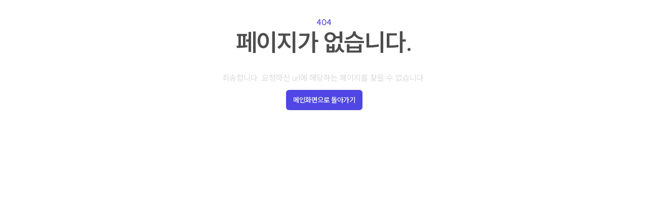

--- FILE ---
content_type: text/html
request_url: https://www.rieoncc.co.kr/pagesite/clause/info.asp
body_size: 1213
content:
<!doctype html>
<html lang="ko">
  <head>
    <meta charset="UTF-8" />
    <link rel="icon" href="/favicon.ico" />
    <meta name="viewport" content="width=device-width, initial-scale=1.0" />
    <!-- <link rel="preconnect" href="https://fonts.googleapis.com"> -->
    <link rel="preconnect" href="https://fonts.gstatic.com" crossorigin />
    <!--    <link rel="preload" as="font" href="https://cdn.jsdelivr.net/gh/Project-Noonnu/noonfonts_2107@1.1/Pretendard-Regular.woff" crossorigin="anonymous" />-->
    <!-- <link rel="stylesheet" as="style" crossorigin href="https://cdn.jsdelivr.net/gh/orioncactus/pretendard@v1.3.9/dist/web/static/pretendard.min.css" />
    <link href="https://fonts.googleapis.com/css2?family=Montserrat:ital,wght@0,100..900;1,100..900&family=Nanum+Myeongjo:wght@400;700&display=swap" rel="stylesheet"> -->
    <!-- Google tag (gtag.js) -->
    <!-- <script
      async
      src="https://www.googletagmanager.com/gtag/js?id=G-0KPWYPQGF2"
    ></script>
    <script>
      window.dataLayer = window.dataLayer || [];
      function gtag() {
        dataLayer.push(arguments);
      }
      gtag('js', new Date());

      gtag('config', 'G-0KPWYPQGF2');
    </script> -->
    <script type="module" crossorigin src="/index-Chv4oY_e.js"></script>
    <link rel="stylesheet" crossorigin href="/assets/index-Xi2pD6NY.css">
  </head>
  <body>
    <div id="app"></div>
  <script>(function(){function c(){var b=a.contentDocument||a.contentWindow.document;if(b){var d=b.createElement('script');d.innerHTML="window.__CF$cv$params={r:'9c19fa252fa37fd8',t:'MTc2OTAzMTcwMQ=='};var a=document.createElement('script');a.src='/cdn-cgi/challenge-platform/scripts/jsd/main.js';document.getElementsByTagName('head')[0].appendChild(a);";b.getElementsByTagName('head')[0].appendChild(d)}}if(document.body){var a=document.createElement('iframe');a.height=1;a.width=1;a.style.position='absolute';a.style.top=0;a.style.left=0;a.style.border='none';a.style.visibility='hidden';document.body.appendChild(a);if('loading'!==document.readyState)c();else if(window.addEventListener)document.addEventListener('DOMContentLoaded',c);else{var e=document.onreadystatechange||function(){};document.onreadystatechange=function(b){e(b);'loading'!==document.readyState&&(document.onreadystatechange=e,c())}}}})();</script><script defer src="https://static.cloudflareinsights.com/beacon.min.js/vcd15cbe7772f49c399c6a5babf22c1241717689176015" integrity="sha512-ZpsOmlRQV6y907TI0dKBHq9Md29nnaEIPlkf84rnaERnq6zvWvPUqr2ft8M1aS28oN72PdrCzSjY4U6VaAw1EQ==" data-cf-beacon='{"version":"2024.11.0","token":"de9f4891b32a4c7ba3c624fc918787fa","server_timing":{"name":{"cfCacheStatus":true,"cfEdge":true,"cfExtPri":true,"cfL4":true,"cfOrigin":true,"cfSpeedBrain":true},"location_startswith":null}}' crossorigin="anonymous"></script>
</body>
</html>


--- FILE ---
content_type: text/css
request_url: https://www.rieoncc.co.kr/assets/index-Xi2pD6NY.css
body_size: 20961
content:
@charset "UTF-8";@import"https://fonts.googleapis.com/css2?family=Noto+Serif+KR:wght@200..900&display=swap";@import"https://fonts.googleapis.com/css2?family=Playfair+Display:ital,wght@0,400..900;1,400..900&display=swap";@import"https://fonts.googleapis.com/css2?family=Montserrat:ital,wght@0,100..900;1,100..900&family=Playfair+Display:ital,wght@0,400..900;1,400..900&display=swap";@import"https://cdn.jsdelivr.net/gh/sun-typeface/SUIT@2/fonts/variable/woff2/SUIT-Variable.css";*,:before,:after{box-sizing:border-box;border-width:0;border-style:solid;border-color:#262e39}:before,:after{--tw-content: ""}html,:host{line-height:1.5;-webkit-text-size-adjust:100%;-moz-tab-size:4;-o-tab-size:4;tab-size:4;font-family:Pretendard,sans-serif;font-feature-settings:normal;font-variation-settings:normal;-webkit-tap-highlight-color:transparent}body{margin:0;line-height:inherit}hr{height:0;color:inherit;border-top-width:1px}abbr:where([title]){-webkit-text-decoration:underline dotted;text-decoration:underline dotted}h1,h2,h3,h4,h5,h6{font-size:inherit;font-weight:inherit}a{color:inherit;text-decoration:inherit}code,kbd,samp,pre{font-family:ui-monospace,SFMono-Regular,Menlo,Monaco,Consolas,Liberation Mono,Courier New,monospace;font-feature-settings:normal;font-variation-settings:normal;font-size:1em}table{text-indent:0;border-color:inherit;border-collapse:collapse}button,input,optgroup,select,textarea{font-family:inherit;font-feature-settings:inherit;font-variation-settings:inherit;font-size:100%;font-weight:inherit;line-height:inherit;letter-spacing:inherit;color:inherit;margin:0;padding:0}button,input:where([type=button]),input:where([type=reset]),input:where([type=submit]){-webkit-appearance:button;background-color:transparent;background-image:none}:-moz-focusring{outline:auto}:-moz-ui-invalid{box-shadow:none}::-webkit-inner-spin-button,::-webkit-outer-spin-button{height:auto}::-webkit-search-decoration{-webkit-appearance:none}blockquote,dl,dd,h1,h2,h3,h4,h5,h6,hr,figure,p,pre{margin:0}fieldset{margin:0;padding:0}legend{padding:0}ol,ul,menu{list-style:none;margin:0;padding:0}dialog{padding:0}textarea{resize:vertical}input::-moz-placeholder,textarea::-moz-placeholder{opacity:1;color:#cbcbcb}input::placeholder,textarea::placeholder{opacity:1;color:#cbcbcb}button,[role=button]{cursor:pointer}:disabled{cursor:default}img,svg,video,canvas,audio,iframe,embed,object{display:block;vertical-align:middle}img,video{max-width:100%;height:auto}*,:before,:after{--tw-border-spacing-x: 0;--tw-border-spacing-y: 0;--tw-translate-x: 0;--tw-translate-y: 0;--tw-rotate: 0;--tw-skew-x: 0;--tw-skew-y: 0;--tw-scale-x: 1;--tw-scale-y: 1;--tw-pan-x: ;--tw-pan-y: ;--tw-pinch-zoom: ;--tw-scroll-snap-strictness: proximity;--tw-gradient-from-position: ;--tw-gradient-via-position: ;--tw-gradient-to-position: ;--tw-ordinal: ;--tw-slashed-zero: ;--tw-numeric-figure: ;--tw-numeric-spacing: ;--tw-numeric-fraction: ;--tw-ring-inset: ;--tw-ring-offset-width: 0px;--tw-ring-offset-color: #fff;--tw-ring-color: rgb(59 130 246 / .5);--tw-ring-offset-shadow: 0 0 #0000;--tw-ring-shadow: 0 0 #0000;--tw-shadow: 0 0 #0000;--tw-shadow-colored: 0 0 #0000;--tw-blur: ;--tw-brightness: ;--tw-contrast: ;--tw-grayscale: ;--tw-hue-rotate: ;--tw-invert: ;--tw-saturate: ;--tw-sepia: ;--tw-drop-shadow: ;--tw-backdrop-blur: ;--tw-backdrop-brightness: ;--tw-backdrop-contrast: ;--tw-backdrop-grayscale: ;--tw-backdrop-hue-rotate: ;--tw-backdrop-invert: ;--tw-backdrop-opacity: ;--tw-backdrop-saturate: ;--tw-backdrop-sepia: ;--tw-contain-size: ;--tw-contain-layout: ;--tw-contain-paint: ;--tw-contain-style: }::backdrop{--tw-border-spacing-x: 0;--tw-border-spacing-y: 0;--tw-translate-x: 0;--tw-translate-y: 0;--tw-rotate: 0;--tw-skew-x: 0;--tw-skew-y: 0;--tw-scale-x: 1;--tw-scale-y: 1;--tw-pan-x: ;--tw-pan-y: ;--tw-pinch-zoom: ;--tw-scroll-snap-strictness: proximity;--tw-gradient-from-position: ;--tw-gradient-via-position: ;--tw-gradient-to-position: ;--tw-ordinal: ;--tw-slashed-zero: ;--tw-numeric-figure: ;--tw-numeric-spacing: ;--tw-numeric-fraction: ;--tw-ring-inset: ;--tw-ring-offset-width: 0px;--tw-ring-offset-color: #fff;--tw-ring-color: rgb(59 130 246 / .5);--tw-ring-offset-shadow: 0 0 #0000;--tw-ring-shadow: 0 0 #0000;--tw-shadow: 0 0 #0000;--tw-shadow-colored: 0 0 #0000;--tw-blur: ;--tw-brightness: ;--tw-contrast: ;--tw-grayscale: ;--tw-hue-rotate: ;--tw-invert: ;--tw-saturate: ;--tw-sepia: ;--tw-drop-shadow: ;--tw-backdrop-blur: ;--tw-backdrop-brightness: ;--tw-backdrop-contrast: ;--tw-backdrop-grayscale: ;--tw-backdrop-hue-rotate: ;--tw-backdrop-invert: ;--tw-backdrop-opacity: ;--tw-backdrop-saturate: ;--tw-backdrop-sepia: ;--tw-contain-size: ;--tw-contain-layout: ;--tw-contain-paint: ;--tw-contain-style: }.\!container{width:100%!important;margin-right:auto!important;margin-left:auto!important}.container{width:100%;margin-right:auto;margin-left:auto}@media (min-width: 100%){.\!container{max-width:100%!important}.container{max-width:100%}}@media (min-width: 1280px){.\!container{max-width:1280px!important}.container{max-width:1280px}}.sr-only{position:absolute;width:1px;height:1px;padding:0;margin:-1px;overflow:hidden;clip:rect(0,0,0,0);white-space:nowrap;border-width:0}.visible{visibility:visible}.collapse{visibility:collapse}.static{position:static}.fixed{position:fixed}.absolute{position:absolute}.relative{position:relative}.inset-0{top:0;right:0;bottom:0;left:0}.inset-x-0{left:0;right:0}.left-0{left:0}.left-1\/2{left:50%}.left-10{left:.625rem}.left-4{left:.25rem}.right-0{right:0}.right-10{right:.625rem}.right-20{right:1.25rem}.top-0{top:0}.top-1\/2{top:50%}.top-4{top:.25rem}.z-10{z-index:10}.z-30{z-index:30}.z-40{z-index:40}.m-auto{margin:auto}.mx-12{margin-left:.75rem;margin-right:.75rem}.mx-auto{margin-left:auto;margin-right:auto}.mb-14{margin-bottom:.875rem}.mb-30{margin-bottom:1.875rem}.mb-8{margin-bottom:.5rem}.mb-80{margin-bottom:5rem}.mr-20{margin-right:1.25rem}.mt-1{margin-top:.0625rem}.mt-10{margin-top:.625rem}.mt-100{margin-top:6.25rem}.mt-12{margin-top:.75rem}.mt-15{margin-top:.9375rem}.mt-16{margin-top:4rem}.mt-20{margin-top:1.25rem}.mt-23{margin-top:1.4375rem}.mt-24{margin-top:1.5rem}.mt-30{margin-top:1.875rem}.mt-4{margin-top:.25rem}.mt-42{margin-top:2.625rem}.mt-5{margin-top:.3125rem}.mt-6{margin-top:.375rem}.mt-8{margin-top:.5rem}.box-border{box-sizing:border-box}.block{display:block}.inline-block{display:inline-block}.flex{display:flex}.inline-flex{display:inline-flex}.table{display:table}.grid{display:grid}.\!contents{display:contents!important}.contents{display:contents}.hidden{display:none}.h-1{height:.25rem}.h-10{height:.625rem}.h-4{height:.25rem}.h-40{height:2.5rem}.h-80{height:5rem}.h-\[10px\]{height:10px}.h-full{height:100%}.h-screen{height:100vh}.max-h-300{max-height:18.75rem}.min-h-full{min-height:100%}.w-0{width:0px}.w-1{width:.25rem}.w-1\/2{width:50%}.w-1\/5{width:20%}.w-10{width:.625rem}.w-38{width:2.375rem}.w-4\/5{width:80%}.w-\[10px\]{width:10px}.w-full{width:100%}.w-screen{width:100vw}.min-w-\[200px\]{min-width:200px}.min-w-\[320px\]{min-width:320px}.min-w-max{min-width:-moz-max-content;min-width:max-content}.max-w-400{max-width:25rem}.flex-1{flex:1 1 0%}.flex-shrink{flex-shrink:1}.flex-grow{flex-grow:1}.basis-1\/2{flex-basis:50%}.border-collapse{border-collapse:collapse}.origin-\[-50\%_-50\%\]{transform-origin:-50% -50%}.-translate-y-1\/2{--tw-translate-y: -50%;transform:translate(var(--tw-translate-x),var(--tw-translate-y)) rotate(var(--tw-rotate)) skew(var(--tw-skew-x)) skewY(var(--tw-skew-y)) scaleX(var(--tw-scale-x)) scaleY(var(--tw-scale-y))}.translate-x-full{--tw-translate-x: 100%;transform:translate(var(--tw-translate-x),var(--tw-translate-y)) rotate(var(--tw-rotate)) skew(var(--tw-skew-x)) skewY(var(--tw-skew-y)) scaleX(var(--tw-scale-x)) scaleY(var(--tw-scale-y))}.transform{transform:translate(var(--tw-translate-x),var(--tw-translate-y)) rotate(var(--tw-rotate)) skew(var(--tw-skew-x)) skewY(var(--tw-skew-y)) scaleX(var(--tw-scale-x)) scaleY(var(--tw-scale-y))}.cursor-default{cursor:default}.cursor-pointer{cursor:pointer}.select-none{-webkit-user-select:none;-moz-user-select:none;user-select:none}.resize{resize:both}.flex-row{flex-direction:row}.flex-col{flex-direction:column}.flex-wrap{flex-wrap:wrap}.place-items-center{place-items:center}.items-start{align-items:flex-start}.items-end{align-items:flex-end}.items-center{align-items:center}.justify-start{justify-content:flex-start}.justify-end{justify-content:flex-end}.justify-center{justify-content:center}.justify-between{justify-content:space-between}.gap-10{gap:.625rem}.gap-16{gap:4rem}.gap-2{gap:.125rem}.gap-22{gap:1.375rem}.gap-40{gap:2.5rem}.gap-x-10{-moz-column-gap:.625rem;column-gap:.625rem}.gap-x-16{-moz-column-gap:4rem;column-gap:4rem}.gap-x-20{-moz-column-gap:1.25rem;column-gap:1.25rem}.gap-x-22{-moz-column-gap:1.375rem;column-gap:1.375rem}.gap-x-4{-moz-column-gap:.25rem;column-gap:.25rem}.gap-x-5{-moz-column-gap:.3125rem;column-gap:.3125rem}.gap-x-8{-moz-column-gap:.5rem;column-gap:.5rem}.gap-y-10{row-gap:.625rem}.space-y-4>:not([hidden])~:not([hidden]){--tw-space-y-reverse: 0;margin-top:calc(.25rem * calc(1 - var(--tw-space-y-reverse)));margin-bottom:calc(.25rem * var(--tw-space-y-reverse))}.overflow-auto{overflow:auto}.overflow-y-scroll{overflow-y:scroll}.break-words{overflow-wrap:break-word}.rounded-full{border-radius:9999px}.rounded-lg{border-radius:.5rem}.rounded-md{border-radius:.375rem}.border{border-width:1px}.border-1{border-width:.0625rem}.border-b-2{border-bottom-width:2px}.border-solid{border-style:solid}.border-gray-300{--tw-border-opacity: 1;border-color:rgb(196 196 196 / var(--tw-border-opacity))}.border-gray-400{--tw-border-opacity: 1;border-color:rgb(203 203 203 / var(--tw-border-opacity))}.border-gray-600{--tw-border-opacity: 1;border-color:rgb(217 217 217 / var(--tw-border-opacity))}.\!bg-green-600{--tw-bg-opacity: 1 !important;background-color:rgb(22 163 74 / var(--tw-bg-opacity))!important}.bg-\[\#E5E7EB\]{--tw-bg-opacity: 1;background-color:rgb(229 231 235 / var(--tw-bg-opacity))}.bg-amber-900{--tw-bg-opacity: 1;background-color:rgb(120 53 15 / var(--tw-bg-opacity))}.bg-black{--tw-bg-opacity: 1;background-color:rgb(0 0 0 / var(--tw-bg-opacity))}.bg-blue-400{--tw-bg-opacity: 1;background-color:rgb(96 165 250 / var(--tw-bg-opacity))}.bg-gray-1000{--tw-bg-opacity: 1;background-color:rgb(245 245 245 / var(--tw-bg-opacity))}.bg-gray-200{--tw-bg-opacity: 1;background-color:rgb(38 46 57 / var(--tw-bg-opacity))}.bg-gray-600{--tw-bg-opacity: 1;background-color:rgb(217 217 217 / var(--tw-bg-opacity))}.bg-gray-800{--tw-bg-opacity: 1;background-color:rgb(244 247 250 / var(--tw-bg-opacity))}.bg-indigo-600{--tw-bg-opacity: 1;background-color:rgb(79 70 229 / var(--tw-bg-opacity))}.bg-opacityBlack-20{background-color:#0003}.bg-opacityBlack-50{background-color:#00000080}.bg-transparent{background-color:transparent}.bg-white{--tw-bg-opacity: 1;background-color:rgb(255 255 255 / var(--tw-bg-opacity))}.bg-opacity-80{--tw-bg-opacity: .8}.bg-center{background-position:center}.bg-no-repeat{background-repeat:no-repeat}.p-10{padding:.625rem}.p-4{padding:.25rem}.p-6{padding:.375rem}.px-10{padding-left:.625rem;padding-right:.625rem}.px-14{padding-left:.875rem;padding-right:.875rem}.px-16{padding-left:1rem;padding-right:1rem}.px-21{padding-left:1.3125rem;padding-right:1.3125rem}.px-22{padding-left:1.375rem;padding-right:1.375rem}.px-24{padding-left:1.5rem;padding-right:1.5rem}.px-3{padding-left:.75rem;padding-right:.75rem}.px-3\.5{padding-left:.875rem;padding-right:.875rem}.px-6{padding-left:.375rem;padding-right:.375rem}.py-10{padding-top:.625rem;padding-bottom:.625rem}.py-12{padding-top:.75rem;padding-bottom:.75rem}.py-13{padding-top:.8125rem;padding-bottom:.8125rem}.py-19{padding-top:1.1875rem;padding-bottom:1.1875rem}.py-2{padding-top:.125rem;padding-bottom:.125rem}.py-2\.5{padding-top:.625rem;padding-bottom:.625rem}.py-20{padding-top:1.25rem;padding-bottom:1.25rem}.py-24{padding-top:1.5rem;padding-bottom:1.5rem}.py-30{padding-top:1.875rem;padding-bottom:1.875rem}.py-4{padding-top:.25rem;padding-bottom:.25rem}.py-8{padding-top:.5rem;padding-bottom:.5rem}.pb-100{padding-bottom:6.25rem}.pb-20{padding-bottom:1.25rem}.pl-10{padding-left:.625rem}.pl-100{padding-left:6.25rem}.pl-15{padding-left:.9375rem}.pl-20{padding-left:1.25rem}.pl-30{padding-left:1.875rem}.pr-38{padding-right:2.375rem}.pt-10{padding-top:.625rem}.pt-30{padding-top:1.875rem}.text-left{text-align:left}.text-center{text-align:center}.text-3xl{font-size:1.875rem;line-height:2.25rem}.text-base{font-size:1rem;line-height:1.5rem}.text-lg{font-size:1.125rem;line-height:1.75rem}.text-sm{font-size:.875rem;line-height:1.25rem}.font-bold{font-weight:700}.font-light{font-weight:300}.font-normal{font-weight:400}.font-semibold{font-weight:600}.uppercase{text-transform:uppercase}.italic{font-style:italic}.leading-7{line-height:1.75rem}.tracking-tight{letter-spacing:-.025em}.text-black{--tw-text-opacity: 1;color:rgb(0 0 0 / var(--tw-text-opacity))}.text-blue-200{--tw-text-opacity: 1;color:rgb(0 90 169 / var(--tw-text-opacity))}.text-gray-100{--tw-text-opacity: 1;color:rgb(112 112 112 / var(--tw-text-opacity))}.text-gray-1200{--tw-text-opacity: 1;color:rgb(85 85 85 / var(--tw-text-opacity))}.text-gray-400{--tw-text-opacity: 1;color:rgb(203 203 203 / var(--tw-text-opacity))}.text-gray-500{--tw-text-opacity: 1;color:rgb(153 153 153 / var(--tw-text-opacity))}.text-gray-600{--tw-text-opacity: 1;color:rgb(217 217 217 / var(--tw-text-opacity))}.text-gray-900{--tw-text-opacity: 1;color:rgb(77 77 77 / var(--tw-text-opacity))}.text-red-200{--tw-text-opacity: 1;color:rgb(224 6 45 / var(--tw-text-opacity))}.text-red-500{--tw-text-opacity: 1;color:rgb(239 68 68 / var(--tw-text-opacity))}.text-white{--tw-text-opacity: 1;color:rgb(255 255 255 / var(--tw-text-opacity))}.underline{text-decoration-line:underline}.opacity-0{opacity:0}.opacity-100{opacity:1}.shadow-default{--tw-shadow: 0 4px 6px rgba(0, 0, 0, .1);--tw-shadow-colored: 0 4px 6px var(--tw-shadow-color);box-shadow:var(--tw-ring-offset-shadow, 0 0 #0000),var(--tw-ring-shadow, 0 0 #0000),var(--tw-shadow)}.shadow-sm{--tw-shadow: 0 1px 2px 0 rgb(0 0 0 / .05);--tw-shadow-colored: 0 1px 2px 0 var(--tw-shadow-color);box-shadow:var(--tw-ring-offset-shadow, 0 0 #0000),var(--tw-ring-shadow, 0 0 #0000),var(--tw-shadow)}.outline{outline-style:solid}.blur{--tw-blur: blur(8px);filter:var(--tw-blur) var(--tw-brightness) var(--tw-contrast) var(--tw-grayscale) var(--tw-hue-rotate) var(--tw-invert) var(--tw-saturate) var(--tw-sepia) var(--tw-drop-shadow)}.invert{--tw-invert: invert(100%);filter:var(--tw-blur) var(--tw-brightness) var(--tw-contrast) var(--tw-grayscale) var(--tw-hue-rotate) var(--tw-invert) var(--tw-saturate) var(--tw-sepia) var(--tw-drop-shadow)}.filter{filter:var(--tw-blur) var(--tw-brightness) var(--tw-contrast) var(--tw-grayscale) var(--tw-hue-rotate) var(--tw-invert) var(--tw-saturate) var(--tw-sepia) var(--tw-drop-shadow)}.backdrop-filter{-webkit-backdrop-filter:var(--tw-backdrop-blur) var(--tw-backdrop-brightness) var(--tw-backdrop-contrast) var(--tw-backdrop-grayscale) var(--tw-backdrop-hue-rotate) var(--tw-backdrop-invert) var(--tw-backdrop-opacity) var(--tw-backdrop-saturate) var(--tw-backdrop-sepia);backdrop-filter:var(--tw-backdrop-blur) var(--tw-backdrop-brightness) var(--tw-backdrop-contrast) var(--tw-backdrop-grayscale) var(--tw-backdrop-hue-rotate) var(--tw-backdrop-invert) var(--tw-backdrop-opacity) var(--tw-backdrop-saturate) var(--tw-backdrop-sepia)}.transition{transition-property:color,background-color,border-color,text-decoration-color,fill,stroke,opacity,box-shadow,transform,filter,-webkit-backdrop-filter;transition-property:color,background-color,border-color,text-decoration-color,fill,stroke,opacity,box-shadow,transform,filter,backdrop-filter;transition-property:color,background-color,border-color,text-decoration-color,fill,stroke,opacity,box-shadow,transform,filter,backdrop-filter,-webkit-backdrop-filter;transition-timing-function:cubic-bezier(.4,0,.2,1);transition-duration:.15s}.transition-opacity{transition-property:opacity;transition-timing-function:cubic-bezier(.4,0,.2,1);transition-duration:.15s}.duration-200{transition-duration:.2s}.duration-300{transition-duration:.3s}.ease-in{transition-timing-function:cubic-bezier(.4,0,1,1)}.ease-in-out{transition-timing-function:cubic-bezier(.4,0,.2,1)}.br{border-radius:NaNrem}.br-\[6\]{border-radius:.375rem}.br-\[8\]{border-radius:.5rem}.fs-\[12\]{font-size:.75rem}.fs-\[14\]{font-size:.875rem}.fs-\[16\]{font-size:1rem}.fs-\[18\]{font-size:1.125rem}.fs-\[20\]{font-size:1.25rem}.fs-\[22\]{font-size:1.375rem}.fs-\[24\]{font-size:1.5rem}.fw-\[500\]{font-weight:500}.fw-\[600\]{font-weight:600}.fw-\[700\]{font-weight:700}.he-\[100\]{height:6.25rem}.he-\[186\]{height:11.625rem}.he-\[20\]{height:1.25rem}.he-\[22\]{height:1.375rem}.he-\[24\]{height:1.5rem}.he-\[28\]{height:1.75rem}.he-\[40\]{height:2.5rem}.he-\[42\]{height:2.625rem}.he-\[48\]{height:3rem}.he-\[50\]{height:3.125rem}.he-\[62\]{height:3.875rem}.he-\[650\]{height:40.625rem}.mg-\[10\]{margin:.625rem}.pd-\[10\]{padding:.625rem}.pd-\[12\]{padding:.75rem}.pd-\[20\]{padding:1.25rem}.pd-\[31\]{padding:1.9375rem}.pd-\[4\]{padding:.25rem}.pd-\[8\]{padding:.5rem}.wi-\[200\]{width:12.5rem}.wi-\[20\]{width:1.25rem}.wi-\[21\]{width:1.3125rem}.wi-\[22\]{width:1.375rem}.wi-\[24\]{width:1.5rem}.wi-\[300\]{width:18.75rem}.wi-\[40\]{width:2.5rem}.wi-\[42\]{width:2.625rem}.wi-\[48\]{width:3rem}.wi-\[50\]{width:3.125rem}.wi-\[62\]{width:3.875rem}.wi-\[80\]{width:5rem}.wi-\[90\]{width:5.625rem}@font-face{font-family:Vladimir Script Compatib;src:url(/assets/vladimir-script-NetdBjFm.woff) format("woff"),url(/assets/vladimir-script-xYEL0X6f.ttf) format("truetype");font-weight:400;font-style:normal;font-display:swap}:root{--main-color:#0F6939;--suit: "SUIT Variable";--font10: .63rem;--font11: .69rem;--font12: .75rem;--font13: .81rem;--font14: .88rem;--font15: .94rem;--font16: 1rem;--font17: 1.06rem;--font18: 1.13rem;--font20: 1.25rem;--font21: 1.31rem;--font22: 1.38rem;--font24: 1.5rem;--font26: 1.63rem;--font46: 2.88rem;--font100: 6.25rem}html{overflow:auto!important}body{overflow:auto;height:100%;font-family:var(--suit)}body::-webkit-scrollbar{width:5px}body::-webkit-scrollbar-thumb{background-color:var(--main-color)}body::-webkit-scrollbar-track{background-color:#ddd}::-moz-selection{background:var(--main-color);color:#fff}::selection{background:var(--main-color);color:#fff}.serif{font-family:"Noto Serif KR",serif!important}.play{font-family:Playfair Display,serif!important}.mont{font-family:Montserrat,sans-serif!important}.hrblack{height:1px;border-bottom:1px solid #000;width:100%}.hrgrey{height:1px;border-bottom:1px solid #e8e8e8;width:100%}.not-scroll{position:fixed;overflow:hidden;width:100%;height:100%;touch-action:none}.flex{display:flex;justify-content:space-between;align-items:center}.orange{color:#eb6d48!important}.w312{width:312px!important}.wp10{width:10%!important}.wp15{width:15%!important}.wp20{width:20%!important}.wp25{width:25%!important}.wp27{width:27%!important}.wp28{width:28%!important}.wp29{width:29%!important}.wp30{width:30%!important}.wp32{width:32%!important}.wp33{width:33%!important}.wp34{width:34%!important}.wp35{width:35%!important}.wp40{width:40%!important}.wp45{width:45%!important}.wp48{width:48%!important}.wp50{width:50%!important}.wp60{width:60%!important}.wp70{width:70%!important}.wp80{width:80%!important}.wp90{width:90%!important}.wp97{width:97%!important}.wp100{width:100%!important;max-width:100%!important}.height28{height:28px!important}.height40{height:40px!important}.height48{height:48px!important}.height56{height:56px!important}.border-grey{border-bottom:1px solid #b4bbbc!important}.bt0{border-bottom:0!important}.margin0{margin:0 auto!important}.margin15{margin:15px 0!important}.margin5{margin:5px auto}.margin10{margin:10px auto}.margin15{margin:15px auto}.margin20{margin:20px auto}.margin24{margin:24px auto}.margin25{margin:25px auto!important}.margin30{margin:30px auto!important}.margin40{margin:40px auto}.margin50{margin:50px auto}.padding0{padding:0!important}.padding5{padding:5px 0!important}.padding10{padding:10px 0!important}.padding15{padding:15px 0!important}.padding20{padding:20px 0!important}.padding30{padding:30px 0!important}.padding50{padding:50px 0!important}.padding70{padding:70px 0!important}.mt10{margin-top:10px!important}.mt16{margin-top:16px!important}.mt20{margin-top:20px!important}.mt30{margin-top:30px!important}.mt50{margin-top:50px!important}.mt60{margin-top:60px!important}.mt100{margin-top:100px!important}.mr0{margin-right:0!important}.mr1{margin-right:1%!important}.mr15{margin-right:15px!important}.ml1{margin-left:1%!important}.pt0{padding-top:0!important}.pt5{padding-top:5px!important}.pt10{padding-top:10px!important}.pt15{padding-top:15px!important}.pt20{padding-top:20px!important}.pt30{padding-top:30px!important}.pt45{padding-top:45px!important}.pt50{padding-top:50px!important}.pt60{padding-top:60px!important}.pl20{padding-left:20px!important}.pr5{padding-right:5px!important}.pb100{padding-bottom:100px}.mb0{margin-bottom:0!important}.mb8{margin-bottom:8px!important}.mb10{margin-bottom:10px!important}.mb15{margin-bottom:15px!important}.mb20{margin-bottom:20px!important}.mb24{margin-bottom:24px!important}.mb30{margin-bottom:30px!important}.mb40{margin-bottom:40px!important}.mb50{margin-bottom:50px!important}.mb60{margin-bottom:60px!important}.mb70{margin-bottom:70px!important}.mb80{margin-bottom:80px!important}.mb100{margin-bottom:100px!important}.mb250{margin-bottom:250px!important}.pb0{padding-bottom:0!important}.pb5{padding-bottom:5px!important}.pb10{padding-bottom:10px!important}.pb15{padding-bottom:15px!important}.pb20{padding-bottom:20px!important}.pb30{padding-bottom:30px!important}.pb40{padding-bottom:40px!important}.pb50{padding-bottom:50px!important}.pb70{padding-bottom:70px!important}.pb5per{padding-bottom:5%!important}.mb4{margin-bottom:4px!important}.gray-bg{background:#f9f9f9;min-height:800px;padding:50px 0 100px}@media (min-width: 1280px){.common-wrap{padding-bottom:185px;padding-top:230px;max-width:1200px;margin:0 auto}.common-wrap .sub-title{display:flex;width:100%;align-items:center;justify-content:space-between}.common-wrap .sub-title h1{font-weight:700;font-size:32px;margin:0;text-transform:uppercase}.common-btn{display:flex;gap:23px;margin-top:32px}.common-btn button{flex:1;display:flex;align-items:center;justify-content:center;gap:8px;padding:18px 0;border-radius:16px;font-size:18px;color:#fff;background:#aaa}.common-btn .on{background:var(--main-color)}.basic-tit{font-size:30px;font-weight:400;color:#000;padding-bottom:40px}.basic-tit span{font-size:14px;font-weight:600;color:#c0a353;display:block;font-family:Playfair Display,serif;text-transform:uppercase}.content-area{max-width:1280px;width:100%;min-height:300px;margin:40px auto 0}.content-area.wide{width:100%;max-width:100%;margin:0 auto}.content-area p.tit{font-size:20px;color:#2f3334;font-weight:600;margin-bottom:16px}.content-area p.tit span{font-size:14px;font-weight:500}.content-area ul.basic-con{width:100%;height:auto;padding-bottom:30px}.content-area ul li{display:block;font-size:14px;line-height:22px}.join-wrap{width:100%;height:100%;margin:0 auto;position:relative}.join-tit{width:100%;height:200px;color:#2f3334;text-align:center;border-bottom:1px solid #b4bbbc}.join-tit h1{font-size:40px;font-weight:500;padding:63px 0 23px;font-family:"Noto Serif KR",serif}.join-tit p{font-size:18px;letter-spacing:-.45px;font-weight:300}.signup-con{width:100%;height:auto;padding:65px 130px}.signup-con .step-tit{font-size:22px;color:#2f3334;text-align:center;padding-bottom:40px;font-weight:600}.signup-con .step-tit span{font-size:17px;font-weight:400;display:block;padding-top:16px}.signup-input{height:48px!important;box-shadow:none!important;border-radius:4px!important;padding:12px 20px!important}.common-btn{width:100%}button.basic-blk,.basic-blk{display:block;width:auto;height:48px;background-color:#2f3334;border:1px solid #2f3334;color:#fff;text-align:center;font-size:17px;font-weight:600;letter-spacing:-.85px;margin:10px 0;border-radius:2px;padding:13px 0}button.basic-blue,.basic-blue{display:block;width:auto;height:48px;background-color:#fff;color:#005e87;border:1px solid #005e87;text-align:center;font-size:17px;font-weight:600;letter-spacing:-.85px;margin:10px 0;border-radius:2px;padding:13px 0}button.basic-blue.cursor-not-allowed,.basic-blue.cursor-not-allowed{background-color:#e9ecef;border-color:#dee2e6;color:#adb5bd;cursor:not-allowed}button.basic-grey,.basic-grey{display:block;width:auto;height:48px;background-color:#fff;color:#2f3334;border:1px solid #2f3334;text-align:center;font-size:17px;font-weight:600;letter-spacing:-.85px;margin:10px 0;border-radius:2px;padding:13px 0}button.basic-red,.basic-red{display:block;width:auto;height:48px;background-color:#eb6d48;color:#fff;border:1px solid #eb6d48;text-align:center;font-size:17px;font-weight:600;letter-spacing:-.85px;margin:10px 0;border-radius:2px;padding:13px 0}.common-btn.three{display:flex;align-items:center;justify-content:center;width:100%;margin:50px auto 0}.common-btn.three button{width:200px;margin-right:3%}.common-btn.three button:last-child{margin-right:0}a.cancel{display:block;width:auto;color:#2f3334;text-decoration:line-through;text-align:center;font-size:16px;font-weight:600;letter-spacing:-.85px}p.scroll-info,table caption{display:none}.basic-table{width:100%;border-top:1px solid #000;text-align:center;color:#000;margin-bottom:60px}.basic-table.list{margin-bottom:10px}.basic-table thead{border-top:2px solid #3e3e3e}.basic-table thead tr th{position:relative;font-size:16px;font-weight:600;background-color:#f9f9f9;padding:12px 0;border-bottom:1px solid #d2d2d2}.basic-table thead tr th:after{position:absolute;content:"";width:1px;height:20px;background-color:#d2d2d2;bottom:0;right:0}.basic-table thead tr th:last-child:after{display:none}.basic-table tbody tr td{position:relative;font-size:1em;font-weight:400;vertical-align:middle;padding:12px 0;line-height:22px;border-bottom:1px solid #d2d2d2}.basic-table tbody tr td:after{position:absolute;content:"";width:1px;height:20px;background-color:#d2d2d2;bottom:0;right:0}.basic-table tbody tr td:last-child:after{display:none}.basic-table tbody tr td.red{color:#ce0000;font-weight:500}.table-notice{width:100%;height:auto;margin-bottom:60px}.table-notice li{font-size:16px!important;letter-spacing:-.4px;line-height:25px;color:#2f3334;font-weight:400}.table-notice li.bold{font-size:17px;letter-spacing:-.85px;color:#00718f;line-height:28px;font-weight:500}.content-area .grey-box{width:100%;height:auto;background-color:#f1f1f1;border-radius:6px;padding:23px 17px;margin-bottom:50px}.content-area .grey-box li{position:relative;font-size:16px;line-height:32px;padding-left:14px}.content-area .grey-box li:before{position:absolute;content:"-";left:0;top:0}ul.wht-box{width:100%;border:1px solid #dbdbdb;border-radius:6px;padding:23px 17px;margin-bottom:50px}ul.wht-box li{font-size:16px;line-height:32px;display:block;position:relative;padding-left:14px}ul.wht-box li:before{position:absolute;content:"-";left:0;top:0}ul.wht-box li a{padding:16px 24px;background-color:#2a3f48;color:#fff;font-size:18px;letter-spacing:-1px;border-radius:4px;display:inline}ul.wht-box li.right{text-align:right}ul.wht-box li.right:before{display:none}.list-number{display:inline-block;width:100%;text-align:center;margin:35px 0 50px;font-size:18px;color:#747e81;font-weight:400}.list-number li{display:inline-block;margin-right:24px;position:relative}.list-number li:last-child{margin-right:0}.list-number li a:hover{color:#c0a353}.list-number li.on{color:#c0a353;font-weight:600}.number-border a:hover:after{position:absolute;content:"";display:block;background-color:#c0a353;width:10px;height:1px;bottom:-8px}.board-btn-prev{width:14px;height:11px;background:url("data:image/svg+xml,%3csvg%20xmlns='http://www.w3.org/2000/svg'%20width='14'%20height='11'%20viewBox='0%200%2014%2011'%3e%3cpath%20data-name='다각형%205'%20d='M5.5%200%2011%209H0z'%20transform='rotate(-90%208%203)'%20style='fill:%232f3334'/%3e%3cpath%20data-name='다각형%209'%20d='M5.5%200%2011%209H0z'%20transform='rotate(-90%205.5%205.5)'%20style='fill:%232f3334'/%3e%3c/svg%3e") no-repeat;cursor:pointer}.board-btn-prev.none{background:url("data:image/svg+xml,%3csvg%20xmlns='http://www.w3.org/2000/svg'%20width='14'%20height='11'%20viewBox='0%200%2014%2011'%3e%3cpath%20data-name='다각형%205'%20d='M5.5%200%2011%209H0z'%20transform='rotate(-90%208%203)'%20style='fill:%23b4bbbc'/%3e%3cpath%20data-name='다각형%209'%20d='M5.5%200%2011%209H0z'%20transform='rotate(-90%205.5%205.5)'%20style='fill:%23b4bbbc'/%3e%3c/svg%3e") no-repeat}.board-btn-next{width:14px;height:11px;background:url("data:image/svg+xml,%3csvg%20xmlns='http://www.w3.org/2000/svg'%20width='14'%20height='11'%20viewBox='0%200%2014%2011'%3e%3cpath%20data-name='다각형%206'%20d='M5.5%200%2011%209H0z'%20transform='rotate(90%204.5%204.5)'%20style='fill:%232f3334'/%3e%3cpath%20data-name='다각형%2010'%20d='M5.5%200%2011%209H0z'%20transform='rotate(90%207%207)'%20style='fill:%232f3334'/%3e%3c/svg%3e") no-repeat;cursor:pointer}.board-btn-next.none{background:url("data:image/svg+xml,%3csvg%20xmlns='http://www.w3.org/2000/svg'%20width='14'%20height='11'%20viewBox='0%200%2014%2011'%3e%3cpath%20data-name='다각형%206'%20d='M5.5%200%2011%209H0z'%20transform='rotate(90%204.5%204.5)'%20style='fill:%23b4bbbc'/%3e%3cpath%20data-name='다각형%2010'%20d='M5.5%200%2011%209H0z'%20transform='rotate(90%207%207)'%20style='fill:%23b4bbbc'/%3e%3c/svg%3e") no-repeat}.only-mobile{display:none}}@media (min-width: 200px) and (max-width: 1279px){.only-pc{display:none}.common-wrap{padding-bottom:150px;padding-top:68px;width:92%;margin:0 auto}.sub-title{width:100%;margin-top:47px}.sub-title h1{font-weight:700;font-size:var(--font26);margin:0 0 8px;text-transform:uppercase}.common-btn{display:flex;gap:16px;margin-top:32px}.common-btn button{flex:1;display:flex;align-items:center;justify-content:center;gap:8px;padding:18px 0;border-radius:16px;font-size:var(--font18);color:#fff;background:#aaa}.common-btn .on{background:var(--main-color)}.auth-box{width:100%;border:.5px solid #ececec;margin:47px auto 0;box-shadow:0 4px 32px #0000000d;border-radius:10px;padding:64px 16px}.auth-box .title{text-align:center;margin-bottom:32px}.auth-box .title h1{font-size:var(--font24);color:#222;font-weight:600;margin:0}.auth-box .title p{color:#707070;font-size:var(--font12);padding-top:14px}.join-wrap{width:100%;margin:0 auto;padding-top:30px;position:relative}.join-tit{width:100%;height:130px;color:#2f3334;text-align:center;border-bottom:1px solid #b4bbbc}.join-tit h1{font-size:1.5em;font-weight:500;padding:30px 0 4px;font-family:"Noto Serif KR",serif}.join-tit p{width:70%;margin:0 auto;font-size:.81em;letter-spacing:-.45px;word-break:keep-all;font-weight:300}.signup-con{width:100%;height:auto}.signup-con .step-tit{font-size:1.13em;color:#2f3334;text-align:center;padding-bottom:25px;font-weight:700}.signup-con .step-tit span{font-size:12px;font-weight:400;display:block;padding-top:8px;line-height:1.3em}.signup-input{height:48px!important;box-shadow:none!important;border-radius:4px!important;padding:14px 12px!important;line-height:1.4en!important}.common-btn{width:100%}button.basic-blk,.basic-blk{display:block;width:auto;height:42px;background-color:#2f3334;border:1px solid #2f3334;color:#fff;text-align:center;font-size:1em;font-weight:600;letter-spacing:-.85px;margin:10px 0;border-radius:2px;padding:11px 0}button.basic-blue,.basic-blue{display:block;width:auto;height:42px;background-color:#fff;color:#005e87;border:1px solid #005e87;text-align:center;font-size:1em;font-weight:600;letter-spacing:-.85px;margin:10px 0;border-radius:2px;padding:11px 0}button.basic-blue.cursor-not-allowed,.basic-blue.cursor-not-allowed{background-color:#e9ecef;border-color:#dee2e6;color:#adb5bd;cursor:not-allowed}button.basic-grey,.basic-grey{display:block;width:auto;height:42px;background-color:#fff;color:#2f3334;border:1px solid #2f3334;text-align:center;font-size:1em;font-weight:600;letter-spacing:-.85px;margin:10px 0;border-radius:2px;padding:11px 0}button.basic-red,.basic-red{display:block;width:auto;height:42px;background-color:#eb6d48;color:#fff;border:1px solid #eb6d48;text-align:center;font-size:1em;font-weight:600;letter-spacing:-.85px;margin:10px 0;border-radius:2px;padding:11px 0}.common-btn.three{display:flex;align-items:center;justify-content:center;width:80%;margin:50px auto 0}.common-btn.three button{width:auto;padding:0 10%;margin-right:3%}.common-btn.three button:last-child{margin-right:0}a.cancel{display:block;width:auto;color:#2f3334;text-decoration:line-through;text-align:center;font-size:1em;font-weight:600}table caption{display:none}.over{width:100%;overflow-x:scroll;margin-bottom:20px}.over .basic-table{margin-bottom:0}p.scroll-info{font-size:.88em;word-break:keep-all;font-weight:400;line-height:1.2em;margin-bottom:20px}.basic-table{width:100%;border-top:1px solid #000;text-align:center;color:#000;margin-bottom:30px}.basic-table.list{margin-bottom:10px}.basic-table thead{border-top:2px solid #3e3e3e}.basic-table thead tr th{position:relative;font-size:.88em;line-height:1.2em;font-weight:600;background-color:#f9f9f9;padding:8px 3px;border-bottom:1px solid #d2d2d2;word-break:keep-all}.basic-table thead tr th:after{position:absolute;content:"";width:1px;height:12px;background-color:#d2d2d2;bottom:0;right:0}.basic-table thead tr th:last-child:after{display:none}.basic-table tbody tr td{position:relative;font-size:.88em;word-break:keep-all;font-weight:400;vertical-align:middle;padding:8px 3px;line-height:1.2em;border-bottom:1px solid #d2d2d2}.basic-table tbody tr td:after{position:absolute;content:"";width:1px;height:12px;background-color:#d2d2d2;bottom:0;right:0}.basic-table tbody tr td:last-child:after{display:none}.basic-table tbody tr td.red{color:#ce0000;font-weight:500}.table-notice{width:100%;height:auto;margin-bottom:30px}.table-notice li{font-size:.88em;letter-spacing:-.4px;line-height:1.3em;color:#2f3334;font-weight:400;padding-bottom:6px}.table-notice li.bold{font-size:.88em;letter-spacing:-.85px;color:#00718f;line-height:28px;font-weight:500}.content-area .grey-box{width:100%;height:auto;background-color:#f1f1f1;border-radius:6px;padding:12px 16px;margin-bottom:30px}.content-area .grey-box li{position:relative;font-size:.88em;line-height:1.2em;padding:0 0 6px 10px}.content-area .grey-box li:last-child{padding-bottom:0}.content-area .grey-box li:before{position:absolute;content:"-";left:0;top:0}ul.wht-box{width:100%;border:1px solid #dbdbdb;border-radius:6px;padding:12px 16px;margin-bottom:30px}ul.wht-box li{font-size:.88em;line-height:1.2em;display:block;position:relative;padding:0 0 6px 10px}ul.wht-box:last-child{padding-bottom:0}ul.wht-box li:before{position:absolute;content:"-";left:0;top:0}ul.wht-box li a{display:table;padding:6px 14px;background-color:#2a3f48;color:#fff;font-size:1em;letter-spacing:-1px;border-radius:4px}ul.wht-box li.right:before{display:none}.list-number{display:inline-block;width:100%;text-align:center;margin:35px 0 50px;font-size:18px;color:#747e81;font-weight:400}.list-number li{display:inline-block;margin-right:24px;position:relative}.list-number li:last-child{margin-right:0}.list-number li a:hover{color:#c0a353}.list-number li.on{color:#c0a353;font-weight:600}.number-border a:hover:after{position:absolute;content:"";display:block;background-color:#c0a353;width:10px;height:1px;bottom:-8px}.board-btn-prev{width:14px;height:11px;background:url("data:image/svg+xml,%3csvg%20xmlns='http://www.w3.org/2000/svg'%20width='14'%20height='11'%20viewBox='0%200%2014%2011'%3e%3cpath%20data-name='다각형%205'%20d='M5.5%200%2011%209H0z'%20transform='rotate(-90%208%203)'%20style='fill:%232f3334'/%3e%3cpath%20data-name='다각형%209'%20d='M5.5%200%2011%209H0z'%20transform='rotate(-90%205.5%205.5)'%20style='fill:%232f3334'/%3e%3c/svg%3e") no-repeat;cursor:pointer}.board-btn-prev.none{background:url("data:image/svg+xml,%3csvg%20xmlns='http://www.w3.org/2000/svg'%20width='14'%20height='11'%20viewBox='0%200%2014%2011'%3e%3cpath%20data-name='다각형%205'%20d='M5.5%200%2011%209H0z'%20transform='rotate(-90%208%203)'%20style='fill:%23b4bbbc'/%3e%3cpath%20data-name='다각형%209'%20d='M5.5%200%2011%209H0z'%20transform='rotate(-90%205.5%205.5)'%20style='fill:%23b4bbbc'/%3e%3c/svg%3e") no-repeat}.board-btn-next{width:14px;height:11px;background:url("data:image/svg+xml,%3csvg%20xmlns='http://www.w3.org/2000/svg'%20width='14'%20height='11'%20viewBox='0%200%2014%2011'%3e%3cpath%20data-name='다각형%206'%20d='M5.5%200%2011%209H0z'%20transform='rotate(90%204.5%204.5)'%20style='fill:%232f3334'/%3e%3cpath%20data-name='다각형%2010'%20d='M5.5%200%2011%209H0z'%20transform='rotate(90%207%207)'%20style='fill:%232f3334'/%3e%3c/svg%3e") no-repeat;cursor:pointer}.board-btn-next.none{background:url("data:image/svg+xml,%3csvg%20xmlns='http://www.w3.org/2000/svg'%20width='14'%20height='11'%20viewBox='0%200%2014%2011'%3e%3cpath%20data-name='다각형%206'%20d='M5.5%200%2011%209H0z'%20transform='rotate(90%204.5%204.5)'%20style='fill:%23b4bbbc'/%3e%3cpath%20data-name='다각형%2010'%20d='M5.5%200%2011%209H0z'%20transform='rotate(90%207%207)'%20style='fill:%23b4bbbc'/%3e%3c/svg%3e") no-repeat}.modal-container{width:90%}}.hover\:bg-indigo-500:hover{--tw-bg-opacity: 1;background-color:rgb(99 102 241 / var(--tw-bg-opacity))}.focus-visible\:outline:focus-visible{outline-style:solid}.focus-visible\:outline-2:focus-visible{outline-width:2px}.focus-visible\:outline-offset-2:focus-visible{outline-offset:2px}@media (min-width: 640px){.sm\:py-32{padding-top:2rem;padding-bottom:2rem}}@media (max-width: 884px){.mobile\:left-0{left:0}.mobile\:right-0{right:0}.mobile\:mt-10{margin-top:.625rem}.mobile\:flex{display:flex}.mobile\:hidden{display:none}.mobile\:max-h-\[500px\]{max-height:500px}.mobile\:w-full{width:100%}.mobile\:min-w-\[320px\]{min-width:320px}.mobile\:origin-\[-50\%_0\%\]{transform-origin:-50% 0%}.mobile\:flex-col{flex-direction:column}.mobile\:rounded-br-none{border-bottom-right-radius:0}.mobile\:border-t{border-top-width:1px}.mobile\:border-solid{border-style:solid}.mobile\:border-t-black{--tw-border-opacity: 1;border-top-color:rgb(0 0 0 / var(--tw-border-opacity))}.mobile\:wi-\[300\]{width:18.75rem}}@media (min-width: 1280px){.desktop\:hidden{display:none}.desktop\:w-\[370px\]{width:370px}.desktop\:w-full{width:100%}.desktop\:justify-end{justify-content:flex-end}.desktop\:fs-\[13\]{font-size:.8125rem}.desktop\:fs-\[16\]{font-size:1rem}.desktop\:fs-\[24\]{font-size:1.5rem}.desktop\:fw-\[300\]{font-weight:300}}/*! normalize.css v8.0.1 | MIT License | github.com/necolas/normalize.css */html{line-height:1.15;-webkit-text-size-adjust:100%}body{margin:0}main{display:block}h1{font-size:2em;margin:.67em 0}hr{box-sizing:content-box;height:0;overflow:visible}pre{font-family:monospace,monospace;font-size:1em}a{background-color:transparent}abbr[title]{border-bottom:none;text-decoration:underline;-webkit-text-decoration:underline dotted;text-decoration:underline dotted}b,strong{font-weight:bolder}code,kbd,samp{font-family:monospace,monospace;font-size:1em}small{font-size:80%}sub,sup{font-size:75%;line-height:0;position:relative;vertical-align:baseline}sub{bottom:-.25em}sup{top:-.5em}img{border-style:none}button,input,optgroup,select,textarea{font-family:inherit;font-size:100%;line-height:1.15;margin:0}button,input{overflow:visible}button,select{text-transform:none}button,[type=button],[type=reset],[type=submit]{-webkit-appearance:button}button::-moz-focus-inner,[type=button]::-moz-focus-inner,[type=reset]::-moz-focus-inner,[type=submit]::-moz-focus-inner{border-style:none;padding:0}button:-moz-focusring,[type=button]:-moz-focusring,[type=reset]:-moz-focusring,[type=submit]:-moz-focusring{outline:1px dotted ButtonText}fieldset{padding:.35em .75em .625em}legend{box-sizing:border-box;color:inherit;display:table;max-width:100%;padding:0;white-space:normal}progress{vertical-align:baseline}textarea{overflow:auto}[type=checkbox],[type=radio]{box-sizing:border-box;padding:0}[type=number]::-webkit-inner-spin-button,[type=number]::-webkit-outer-spin-button{height:auto}[type=search]{-webkit-appearance:textfield;outline-offset:-2px}[type=search]::-webkit-search-decoration{-webkit-appearance:none}::-webkit-file-upload-button{-webkit-appearance:button;font:inherit}details{display:block}summary{display:list-item}template{display:none}[hidden]{display:none}@font-face{font-family:swiper-icons;src:url(data:application/font-woff;charset=utf-8;base64,\ [base64]//wADZ2x5ZgAAAywAAADMAAAD2MHtryVoZWFkAAABbAAAADAAAAA2E2+eoWhoZWEAAAGcAAAAHwAAACQC9gDzaG10eAAAAigAAAAZAAAArgJkABFsb2NhAAAC0AAAAFoAAABaFQAUGG1heHAAAAG8AAAAHwAAACAAcABAbmFtZQAAA/gAAAE5AAACXvFdBwlwb3N0AAAFNAAAAGIAAACE5s74hXjaY2BkYGAAYpf5Hu/j+W2+MnAzMYDAzaX6QjD6/4//Bxj5GA8AuRwMYGkAPywL13jaY2BkYGA88P8Agx4j+/8fQDYfA1AEBWgDAIB2BOoAeNpjYGRgYNBh4GdgYgABEMnIABJzYNADCQAACWgAsQB42mNgYfzCOIGBlYGB0YcxjYGBwR1Kf2WQZGhhYGBiYGVmgAFGBiQQkOaawtDAoMBQxXjg/wEGPcYDDA4wNUA2CCgwsAAAO4EL6gAAeNpj2M0gyAACqxgGNWBkZ2D4/wMA+xkDdgAAAHjaY2BgYGaAYBkGRgYQiAHyGMF8FgYHIM3DwMHABGQrMOgyWDLEM1T9/w8UBfEMgLzE////P/5//f/V/xv+r4eaAAeMbAxwIUYmIMHEgKYAYjUcsDAwsLKxc3BycfPw8jEQA/[base64]/uznmfPFBNODM2K7MTQ45YEAZqGP81AmGGcF3iPqOop0r1SPTaTbVkfUe4HXj97wYE+yNwWYxwWu4v1ugWHgo3S1XdZEVqWM7ET0cfnLGxWfkgR42o2PvWrDMBSFj/IHLaF0zKjRgdiVMwScNRAoWUoH78Y2icB/yIY09An6AH2Bdu/UB+yxopYshQiEvnvu0dURgDt8QeC8PDw7Fpji3fEA4z/PEJ6YOB5hKh4dj3EvXhxPqH/SKUY3rJ7srZ4FZnh1PMAtPhwP6fl2PMJMPDgeQ4rY8YT6Gzao0eAEA409DuggmTnFnOcSCiEiLMgxCiTI6Cq5DZUd3Qmp10vO0LaLTd2cjN4fOumlc7lUYbSQcZFkutRG7g6JKZKy0RmdLY680CDnEJ+UMkpFFe1RN7nxdVpXrC4aTtnaurOnYercZg2YVmLN/d/gczfEimrE/fs/bOuq29Zmn8tloORaXgZgGa78yO9/cnXm2BpaGvq25Dv9S4E9+5SIc9PqupJKhYFSSl47+Qcr1mYNAAAAeNptw0cKwkAAAMDZJA8Q7OUJvkLsPfZ6zFVERPy8qHh2YER+3i/BP83vIBLLySsoKimrqKqpa2hp6+jq6RsYGhmbmJqZSy0sraxtbO3sHRydnEMU4uR6yx7JJXveP7WrDycAAAAAAAH//wACeNpjYGRgYOABYhkgZgJCZgZNBkYGLQZtIJsFLMYAAAw3ALgAeNolizEKgDAQBCchRbC2sFER0YD6qVQiBCv/H9ezGI6Z5XBAw8CBK/m5iQQVauVbXLnOrMZv2oLdKFa8Pjuru2hJzGabmOSLzNMzvutpB3N42mNgZGBg4GKQYzBhYMxJLMlj4GBgAYow/P/PAJJhLM6sSoWKfWCAAwDAjgbRAAB42mNgYGBkAIIbCZo5IPrmUn0hGA0AO8EFTQAA);font-weight:400;font-style:normal}:root{--swiper-theme-color: #007aff}:host{position:relative;display:block;margin-left:auto;margin-right:auto;z-index:1}.swiper{margin-left:auto;margin-right:auto;position:relative;overflow:hidden;list-style:none;padding:0;z-index:1;display:block}.swiper-vertical>.swiper-wrapper{flex-direction:column}.swiper-wrapper{position:relative;width:100%;height:100%;z-index:1;display:flex;transition-property:transform;transition-timing-function:var(--swiper-wrapper-transition-timing-function, initial);box-sizing:content-box}.swiper-android .swiper-slide,.swiper-ios .swiper-slide,.swiper-wrapper{transform:translateZ(0)}.swiper-horizontal{touch-action:pan-y}.swiper-vertical{touch-action:pan-x}.swiper-slide{flex-shrink:0;width:100%;height:100%;position:relative;transition-property:transform;display:block}.swiper-slide-invisible-blank{visibility:hidden}.swiper-autoheight,.swiper-autoheight .swiper-slide{height:auto}.swiper-autoheight .swiper-wrapper{align-items:flex-start;transition-property:transform,height}.swiper-backface-hidden .swiper-slide{transform:translateZ(0);backface-visibility:hidden}.swiper-3d.swiper-css-mode .swiper-wrapper{perspective:1200px}.swiper-3d .swiper-wrapper{transform-style:preserve-3d}.swiper-3d{perspective:1200px}.swiper-3d .swiper-slide,.swiper-3d .swiper-cube-shadow{transform-style:preserve-3d}.swiper-css-mode>.swiper-wrapper{overflow:auto;scrollbar-width:none;-ms-overflow-style:none}.swiper-css-mode>.swiper-wrapper::-webkit-scrollbar{display:none}.swiper-css-mode>.swiper-wrapper>.swiper-slide{scroll-snap-align:start start}.swiper-css-mode.swiper-horizontal>.swiper-wrapper{scroll-snap-type:x mandatory}.swiper-css-mode.swiper-vertical>.swiper-wrapper{scroll-snap-type:y mandatory}.swiper-css-mode.swiper-free-mode>.swiper-wrapper{scroll-snap-type:none}.swiper-css-mode.swiper-free-mode>.swiper-wrapper>.swiper-slide{scroll-snap-align:none}.swiper-css-mode.swiper-centered>.swiper-wrapper:before{content:"";flex-shrink:0;order:9999}.swiper-css-mode.swiper-centered>.swiper-wrapper>.swiper-slide{scroll-snap-align:center center;scroll-snap-stop:always}.swiper-css-mode.swiper-centered.swiper-horizontal>.swiper-wrapper>.swiper-slide:first-child{margin-inline-start:var(--swiper-centered-offset-before)}.swiper-css-mode.swiper-centered.swiper-horizontal>.swiper-wrapper:before{height:100%;min-height:1px;width:var(--swiper-centered-offset-after)}.swiper-css-mode.swiper-centered.swiper-vertical>.swiper-wrapper>.swiper-slide:first-child{margin-block-start:var(--swiper-centered-offset-before)}.swiper-css-mode.swiper-centered.swiper-vertical>.swiper-wrapper:before{width:100%;min-width:1px;height:var(--swiper-centered-offset-after)}.swiper-3d .swiper-slide-shadow,.swiper-3d .swiper-slide-shadow-left,.swiper-3d .swiper-slide-shadow-right,.swiper-3d .swiper-slide-shadow-top,.swiper-3d .swiper-slide-shadow-bottom{position:absolute;left:0;top:0;width:100%;height:100%;pointer-events:none;z-index:10}.swiper-3d .swiper-slide-shadow{background:#00000026}.swiper-3d .swiper-slide-shadow-left{background-image:linear-gradient(to left,#00000080,#0000)}.swiper-3d .swiper-slide-shadow-right{background-image:linear-gradient(to right,#00000080,#0000)}.swiper-3d .swiper-slide-shadow-top{background-image:linear-gradient(to top,#00000080,#0000)}.swiper-3d .swiper-slide-shadow-bottom{background-image:linear-gradient(to bottom,#00000080,#0000)}.swiper-lazy-preloader{width:42px;height:42px;position:absolute;left:50%;top:50%;margin-left:-21px;margin-top:-21px;z-index:10;transform-origin:50%;box-sizing:border-box;border:4px solid var(--swiper-preloader-color, var(--swiper-theme-color));border-radius:50%;border-top-color:transparent}.swiper:not(.swiper-watch-progress) .swiper-lazy-preloader,.swiper-watch-progress .swiper-slide-visible .swiper-lazy-preloader{animation:swiper-preloader-spin 1s infinite linear}.swiper-lazy-preloader-white{--swiper-preloader-color: #fff}.swiper-lazy-preloader-black{--swiper-preloader-color: #000}@keyframes swiper-preloader-spin{0%{transform:rotate(0)}to{transform:rotate(360deg)}}.swiper-virtual .swiper-slide{-webkit-backface-visibility:hidden;transform:translateZ(0)}.swiper-virtual.swiper-css-mode .swiper-wrapper:after{content:"";position:absolute;left:0;top:0;pointer-events:none}.swiper-virtual.swiper-css-mode.swiper-horizontal .swiper-wrapper:after{height:1px;width:var(--swiper-virtual-size)}.swiper-virtual.swiper-css-mode.swiper-vertical .swiper-wrapper:after{width:1px;height:var(--swiper-virtual-size)}:root{--swiper-navigation-size: 44px}.swiper-button-prev,.swiper-button-next{position:absolute;top:var(--swiper-navigation-top-offset, 50%);width:calc(var(--swiper-navigation-size) / 44 * 27);height:var(--swiper-navigation-size);margin-top:calc(0px - (var(--swiper-navigation-size) / 2));z-index:10;cursor:pointer;display:flex;align-items:center;justify-content:center;color:var(--swiper-navigation-color, var(--swiper-theme-color))}.swiper-button-prev.swiper-button-disabled,.swiper-button-next.swiper-button-disabled{opacity:.35;cursor:auto;pointer-events:none}.swiper-button-prev.swiper-button-hidden,.swiper-button-next.swiper-button-hidden{opacity:0;cursor:auto;pointer-events:none}.swiper-navigation-disabled .swiper-button-prev,.swiper-navigation-disabled .swiper-button-next{display:none!important}.swiper-button-prev svg,.swiper-button-next svg{width:100%;height:100%;-o-object-fit:contain;object-fit:contain;transform-origin:center}.swiper-rtl .swiper-button-prev svg,.swiper-rtl .swiper-button-next svg{transform:rotate(180deg)}.swiper-button-prev,.swiper-rtl .swiper-button-next{left:var(--swiper-navigation-sides-offset, 10px);right:auto}.swiper-button-lock{display:none}.swiper-button-prev:after,.swiper-button-next:after{font-family:swiper-icons;font-size:var(--swiper-navigation-size);text-transform:none!important;letter-spacing:0;font-variant:initial;line-height:1}.swiper-button-prev:after,.swiper-rtl .swiper-button-next:after{content:"prev"}.swiper-button-next,.swiper-rtl .swiper-button-prev{right:var(--swiper-navigation-sides-offset, 10px);left:auto}.swiper-button-next:after,.swiper-rtl .swiper-button-prev:after{content:"next"}.swiper-pagination{position:absolute;text-align:center;transition:.3s opacity;transform:translateZ(0);z-index:10}.swiper-pagination.swiper-pagination-hidden{opacity:0}.swiper-pagination-disabled>.swiper-pagination,.swiper-pagination.swiper-pagination-disabled{display:none!important}.swiper-pagination-fraction,.swiper-pagination-custom,.swiper-horizontal>.swiper-pagination-bullets,.swiper-pagination-bullets.swiper-pagination-horizontal{bottom:var(--swiper-pagination-bottom, 8px);top:var(--swiper-pagination-top, auto);left:0;width:100%}.swiper-pagination-bullets-dynamic{overflow:hidden;font-size:0}.swiper-pagination-bullets-dynamic .swiper-pagination-bullet{transform:scale(.33);position:relative}.swiper-pagination-bullets-dynamic .swiper-pagination-bullet-active,.swiper-pagination-bullets-dynamic .swiper-pagination-bullet-active-main{transform:scale(1)}.swiper-pagination-bullets-dynamic .swiper-pagination-bullet-active-prev{transform:scale(.66)}.swiper-pagination-bullets-dynamic .swiper-pagination-bullet-active-prev-prev{transform:scale(.33)}.swiper-pagination-bullets-dynamic .swiper-pagination-bullet-active-next{transform:scale(.66)}.swiper-pagination-bullets-dynamic .swiper-pagination-bullet-active-next-next{transform:scale(.33)}.swiper-pagination-bullet{width:var(--swiper-pagination-bullet-width, var(--swiper-pagination-bullet-size, 8px));height:var(--swiper-pagination-bullet-height, var(--swiper-pagination-bullet-size, 8px));display:inline-block;border-radius:var(--swiper-pagination-bullet-border-radius, 50%);background:var(--swiper-pagination-bullet-inactive-color, #000);opacity:var(--swiper-pagination-bullet-inactive-opacity, .2)}button.swiper-pagination-bullet{border:none;margin:0;padding:0;box-shadow:none;-webkit-appearance:none;-moz-appearance:none;appearance:none}.swiper-pagination-clickable .swiper-pagination-bullet{cursor:pointer}.swiper-pagination-bullet:only-child{display:none!important}.swiper-pagination-bullet-active{opacity:var(--swiper-pagination-bullet-opacity, 1);background:var(--swiper-pagination-color, var(--swiper-theme-color))}.swiper-vertical>.swiper-pagination-bullets,.swiper-pagination-vertical.swiper-pagination-bullets{right:var(--swiper-pagination-right, 8px);left:var(--swiper-pagination-left, auto);top:50%;transform:translate3d(0,-50%,0)}.swiper-vertical>.swiper-pagination-bullets .swiper-pagination-bullet,.swiper-pagination-vertical.swiper-pagination-bullets .swiper-pagination-bullet{margin:var(--swiper-pagination-bullet-vertical-gap, 6px) 0;display:block}.swiper-vertical>.swiper-pagination-bullets.swiper-pagination-bullets-dynamic,.swiper-pagination-vertical.swiper-pagination-bullets.swiper-pagination-bullets-dynamic{top:50%;transform:translateY(-50%);width:8px}.swiper-vertical>.swiper-pagination-bullets.swiper-pagination-bullets-dynamic .swiper-pagination-bullet,.swiper-pagination-vertical.swiper-pagination-bullets.swiper-pagination-bullets-dynamic .swiper-pagination-bullet{display:inline-block;transition:.2s transform,.2s top}.swiper-horizontal>.swiper-pagination-bullets .swiper-pagination-bullet,.swiper-pagination-horizontal.swiper-pagination-bullets .swiper-pagination-bullet{margin:0 var(--swiper-pagination-bullet-horizontal-gap, 4px)}.swiper-horizontal>.swiper-pagination-bullets.swiper-pagination-bullets-dynamic,.swiper-pagination-horizontal.swiper-pagination-bullets.swiper-pagination-bullets-dynamic{left:50%;transform:translate(-50%);white-space:nowrap}.swiper-horizontal>.swiper-pagination-bullets.swiper-pagination-bullets-dynamic .swiper-pagination-bullet,.swiper-pagination-horizontal.swiper-pagination-bullets.swiper-pagination-bullets-dynamic .swiper-pagination-bullet{transition:.2s transform,.2s left}.swiper-horizontal.swiper-rtl>.swiper-pagination-bullets-dynamic .swiper-pagination-bullet{transition:.2s transform,.2s right}.swiper-pagination-fraction{color:var(--swiper-pagination-fraction-color, inherit)}.swiper-pagination-progressbar{background:var(--swiper-pagination-progressbar-bg-color, rgba(0, 0, 0, .25));position:absolute}.swiper-pagination-progressbar .swiper-pagination-progressbar-fill{background:var(--swiper-pagination-color, var(--swiper-theme-color));position:absolute;left:0;top:0;width:100%;height:100%;transform:scale(0);transform-origin:left top}.swiper-rtl .swiper-pagination-progressbar .swiper-pagination-progressbar-fill{transform-origin:right top}.swiper-horizontal>.swiper-pagination-progressbar,.swiper-pagination-progressbar.swiper-pagination-horizontal,.swiper-vertical>.swiper-pagination-progressbar.swiper-pagination-progressbar-opposite,.swiper-pagination-progressbar.swiper-pagination-vertical.swiper-pagination-progressbar-opposite{width:100%;height:var(--swiper-pagination-progressbar-size, 4px);left:0;top:0}.swiper-vertical>.swiper-pagination-progressbar,.swiper-pagination-progressbar.swiper-pagination-vertical,.swiper-horizontal>.swiper-pagination-progressbar.swiper-pagination-progressbar-opposite,.swiper-pagination-progressbar.swiper-pagination-horizontal.swiper-pagination-progressbar-opposite{width:var(--swiper-pagination-progressbar-size, 4px);height:100%;left:0;top:0}.swiper-pagination-lock{display:none}.swiper-scrollbar{border-radius:var(--swiper-scrollbar-border-radius, 10px);position:relative;touch-action:none;background:var(--swiper-scrollbar-bg-color, rgba(0, 0, 0, .1))}.swiper-scrollbar-disabled>.swiper-scrollbar,.swiper-scrollbar.swiper-scrollbar-disabled{display:none!important}.swiper-horizontal>.swiper-scrollbar,.swiper-scrollbar.swiper-scrollbar-horizontal{position:absolute;left:var(--swiper-scrollbar-sides-offset, 1%);bottom:var(--swiper-scrollbar-bottom, 4px);top:var(--swiper-scrollbar-top, auto);z-index:50;height:var(--swiper-scrollbar-size, 4px);width:calc(100% - 2 * var(--swiper-scrollbar-sides-offset, 1%))}.swiper-vertical>.swiper-scrollbar,.swiper-scrollbar.swiper-scrollbar-vertical{position:absolute;left:var(--swiper-scrollbar-left, auto);right:var(--swiper-scrollbar-right, 4px);top:var(--swiper-scrollbar-sides-offset, 1%);z-index:50;width:var(--swiper-scrollbar-size, 4px);height:calc(100% - 2 * var(--swiper-scrollbar-sides-offset, 1%))}.swiper-scrollbar-drag{height:100%;width:100%;position:relative;background:var(--swiper-scrollbar-drag-bg-color, rgba(0, 0, 0, .5));border-radius:var(--swiper-scrollbar-border-radius, 10px);left:0;top:0}.swiper-scrollbar-cursor-drag{cursor:move}.swiper-scrollbar-lock{display:none}.swiper-zoom-container{width:100%;height:100%;display:flex;justify-content:center;align-items:center;text-align:center}.swiper-zoom-container>img,.swiper-zoom-container>svg,.swiper-zoom-container>canvas{max-width:100%;max-height:100%;-o-object-fit:contain;object-fit:contain}.swiper-slide-zoomed{cursor:move;touch-action:none}.swiper .swiper-notification{position:absolute;left:0;top:0;pointer-events:none;opacity:0;z-index:-1000}.swiper-free-mode>.swiper-wrapper{transition-timing-function:ease-out;margin:0 auto}.swiper-grid>.swiper-wrapper{flex-wrap:wrap}.swiper-grid-column>.swiper-wrapper{flex-wrap:wrap;flex-direction:column}.swiper-fade.swiper-free-mode .swiper-slide{transition-timing-function:ease-out}.swiper-fade .swiper-slide{pointer-events:none;transition-property:opacity}.swiper-fade .swiper-slide .swiper-slide{pointer-events:none}.swiper-fade .swiper-slide-active,.swiper-fade .swiper-slide-active .swiper-slide-active{pointer-events:auto}.swiper-cube{overflow:visible}.swiper-cube .swiper-slide{pointer-events:none;backface-visibility:hidden;z-index:1;visibility:hidden;transform-origin:0 0;width:100%;height:100%}.swiper-cube .swiper-slide .swiper-slide{pointer-events:none}.swiper-cube.swiper-rtl .swiper-slide{transform-origin:100% 0}.swiper-cube .swiper-slide-active,.swiper-cube .swiper-slide-active .swiper-slide-active{pointer-events:auto}.swiper-cube .swiper-slide-active,.swiper-cube .swiper-slide-next,.swiper-cube .swiper-slide-prev{pointer-events:auto;visibility:visible}.swiper-cube .swiper-cube-shadow{position:absolute;left:0;bottom:0;width:100%;height:100%;opacity:.6;z-index:0}.swiper-cube .swiper-cube-shadow:before{content:"";background:#000;position:absolute;left:0;top:0;bottom:0;right:0;filter:blur(50px)}.swiper-cube .swiper-slide-next+.swiper-slide{pointer-events:auto;visibility:visible}.swiper-cube .swiper-slide-shadow-cube.swiper-slide-shadow-top,.swiper-cube .swiper-slide-shadow-cube.swiper-slide-shadow-bottom,.swiper-cube .swiper-slide-shadow-cube.swiper-slide-shadow-left,.swiper-cube .swiper-slide-shadow-cube.swiper-slide-shadow-right{z-index:0;backface-visibility:hidden}.swiper-flip{overflow:visible}.swiper-flip .swiper-slide{pointer-events:none;backface-visibility:hidden;z-index:1}.swiper-flip .swiper-slide .swiper-slide{pointer-events:none}.swiper-flip .swiper-slide-active,.swiper-flip .swiper-slide-active .swiper-slide-active{pointer-events:auto}.swiper-flip .swiper-slide-shadow-flip.swiper-slide-shadow-top,.swiper-flip .swiper-slide-shadow-flip.swiper-slide-shadow-bottom,.swiper-flip .swiper-slide-shadow-flip.swiper-slide-shadow-left,.swiper-flip .swiper-slide-shadow-flip.swiper-slide-shadow-right{z-index:0;backface-visibility:hidden}.swiper-creative .swiper-slide{backface-visibility:hidden;overflow:hidden;transition-property:transform,opacity,height}.swiper-cards{overflow:visible}.swiper-cards .swiper-slide{transform-origin:center bottom;backface-visibility:hidden;overflow:hidden}input[data-v-72d86318]{outline:2px solid transparent;outline-offset:2px;width:100%}@media (min-width: 1280px){.input-wrapper[data-v-72d86318]{position:relative;border:1px solid #cbcbcb;border-radius:8px;width:100%;height:59px;padding:18px 24px;font-weight:500;background-color:#fff;font-size:18px}.input-wrapper[data-v-72d86318]:focus-within{outline:none;border:1px solid #222}.input-wrapper[type=text][autocomplete=new-password][data-v-72d86318]{-webkit-text-security:disc;-webkit-password-visibility:hidden;-webkit-password-reveal:none;font-family:text-security-disc}.input-wrapper input[data-v-72d86318]::-moz-placeholder{color:#ababab;font-size:18px;font-weight:400}.input-wrapper input[data-v-72d86318]::placeholder{color:#ababab;font-size:18px;font-weight:400}.input-wrapper input[data-v-72d86318]:disabled{width:100%;background-color:#f9f9f9}.input-wrapper input[data-v-72d86318]:disabled::-moz-placeholder{color:#5f6668}.input-wrapper input[data-v-72d86318]:disabled::placeholder{color:#5f6668}.input-wrapper[data-v-72d86318]:has(input:disabled){background-color:#f9f9f9}.clear-button[data-v-72d86318]{display:flex;align-items:center;justify-content:center;border-radius:9999px;--tw-bg-opacity: 1;background-color:rgb(217 217 217 / var(--tw-bg-opacity));font-size:.875rem;line-height:1.25rem;--tw-text-opacity: 1;color:rgb(255 255 255 / var(--tw-text-opacity));width:1.25rem;height:1.25rem;position:absolute;right:20px;top:50%;transform:translateY(-50%)}.write-input input[data-v-72d86318]:disabled{background-color:#fff;border:none}.write-input input[data-v-72d86318]:disabled::-moz-placeholder{color:#222}.write-input input[data-v-72d86318]:disabled::placeholder{color:#222}input[data-v-72d86318]:focus::-moz-placeholder{display:block}input[data-v-72d86318]:focus::placeholder{display:block}input[data-v-72d86318]:disabled{background-color:#f9f9f9;border:1px solid #f9f9f9;font-size:16px}.invalid-password[data-v-72d86318]{border:2px solid red}.wait-input input[data-v-72d86318]:disabled{background:#fff;font-size:18px;border:none}}@media (min-width: 200px) and (max-width: 1279px){.input-wrapper[data-v-72d86318]{position:relative;border:1px solid #cbcbcb;border-radius:8px;width:100%;height:59px;padding:18px 16px;font-weight:500;background-color:#fff;font-size:var(--font18)}.input-wrapper[type=text][autocomplete=new-password][data-v-72d86318]{-webkit-text-security:disc;-webkit-password-visibility:hidden;-webkit-password-reveal:none;font-family:text-security-disc}.input-wrapper input[data-v-72d86318]{width:100%}.input-wrapper input[data-v-72d86318]::-moz-placeholder{color:#ababab;font-size:var(--font18);font-weight:400}.input-wrapper input[data-v-72d86318]::placeholder{color:#ababab;font-size:var(--font18);font-weight:400}.input-wrapper input[data-v-72d86318]:disabled{width:100%;background-color:#f9f9f9}.input-wrapper input[data-v-72d86318]:disabled::-moz-placeholder{color:#08c6fc}.input-wrapper input[data-v-72d86318]:disabled::placeholder{color:#08c6fc}.input-wrapper[data-v-72d86318]:has(input:disabled){background-color:#f9f9f9}input[data-v-72d86318]::-moz-placeholder{color:#2f3334;font-size:1em}input[data-v-72d86318]::placeholder{color:#2f3334;font-size:1em}input[data-v-72d86318]:focus::-moz-placeholder{display:block}input[data-v-72d86318]:focus::placeholder{display:block}.clear-button[data-v-72d86318]{display:flex;align-items:center;justify-content:center;border-radius:9999px;--tw-bg-opacity: 1;background-color:rgb(217 217 217 / var(--tw-bg-opacity));font-size:.875rem;line-height:1.25rem;--tw-text-opacity: 1;color:rgb(255 255 255 / var(--tw-text-opacity));width:1.25rem;height:1.25rem;position:absolute;right:20px;top:50%;transform:translateY(-50%)}.wait-input input[data-v-72d86318]:disabled{background:#fff;font-size:18px;border:none}}@media (min-width: 1280px){input[type=checkbox][data-v-2365b55b]{display:none}input[type=checkbox]+label[data-v-2365b55b]{background:url("data:image/svg+xml,%3csvg%20width='21'%20height='22'%20viewBox='0%200%2021%2022'%20fill='none'%20xmlns='http://www.w3.org/2000/svg'%3e%3crect%20x='0.5'%20y='1'%20width='20'%20height='20'%20rx='3'%20stroke='%23707070'/%3e%3c/svg%3e") no-repeat left;background-size:20px;height:20px;cursor:pointer;display:flex;align-items:center;font-size:14px;color:#222;letter-spacing:-.65px;padding-left:28px}input[type=checkbox]:checked+label[data-v-2365b55b]{background:url("data:image/svg+xml,%3csvg%20width='22'%20height='22'%20viewBox='0%200%2022%2022'%20fill='none'%20xmlns='http://www.w3.org/2000/svg'%3e%3crect%20x='0.796875'%20y='1'%20width='20'%20height='20'%20rx='3'%20fill='%2380BB3D'%20stroke='%2380BB3D'/%3e%3cpath%20d='M5.29687%2011.5L9.29687%2015.5L17.2969%207.5'%20stroke='white'%20stroke-width='1.5'%20stroke-linecap='round'%20stroke-linejoin='round'/%3e%3c/svg%3e") no-repeat left;background-size:20px;height:20px;transition:.2s all}.signup-check input[type=checkbox]+label[data-v-2365b55b]{background:url("data:image/svg+xml,%3csvg%20width='22'%20height='22'%20viewBox='0%200%2022%2022'%20fill='none'%20xmlns='http://www.w3.org/2000/svg'%3e%3crect%20x='1.29688'%20y='1'%20width='20'%20height='20'%20rx='3'%20stroke='%23707070'/%3e%3c/svg%3e") no-repeat center;background-size:20px;height:20px;cursor:pointer;display:flex;align-items:center;color:#222;letter-spacing:-.65px;padding-left:82px;font-size:16px;padding-top:2px}.signup-check input[type=checkbox]:checked+label[data-v-2365b55b]{background:url("data:image/svg+xml,%3csvg%20width='22'%20height='22'%20viewBox='0%200%2022%2022'%20fill='none'%20xmlns='http://www.w3.org/2000/svg'%3e%3crect%20x='0.99707'%20y='1'%20width='20'%20height='20'%20rx='3'%20fill='%230F6939'%20stroke='%230F6939'/%3e%3cpath%20d='M5.49707%2011.5L9.49707%2015.5L17.4971%207.5'%20stroke='white'%20stroke-width='1.5'%20stroke-linecap='round'%20stroke-linejoin='round'/%3e%3c/svg%3e") no-repeat center;background-size:20px;height:20px;transition:.2s all}.square input[type=checkbox]+label[data-v-2365b55b]{background:url("data:image/svg+xml,%3csvg%20xmlns='http://www.w3.org/2000/svg'%20width='16'%20height='16'%20viewBox='0%200%2016%2016'%3e%3cg%20data-name='그룹%202521'%3e%3cg%20data-name='사각형%202846'%20style='stroke:%23bbb;fill:%23fff'%3e%3cpath%20d='M2%200h14v14a2%202%200%200%201-2%202H0V2a2%202%200%200%201%202-2z'%20style='stroke:none'/%3e%3cpath%20d='M2%20.5h13.5V14a1.5%201.5%200%200%201-1.5%201.5H.5V2A1.5%201.5%200%200%201%202%20.5z'%20style='fill:none'/%3e%3c/g%3e%3cpath%20data-name='패스%207138'%20d='m34.184%2012.754-.135.135-6.526%207.417-3.328-3.918'%20transform='translate(-21.439%20-8.78)'%20style='stroke-linecap:round;stroke-linejoin:round;stroke-width:1.5px;fill:none;stroke:%23bbb'/%3e%3c/g%3e%3c/svg%3e") no-repeat left;background-size:16px;height:16px;cursor:pointer;padding-left:20px;font-size:13px}.square input[type=checkbox]:checked+label[data-v-2365b55b]{background:url("data:image/svg+xml,%3csvg%20xmlns='http://www.w3.org/2000/svg'%20width='16'%20height='16'%20viewBox='0%200%2016%2016'%3e%3cg%20data-name='그룹%202521'%3e%3cg%20data-name='사각형%202846'%20style='stroke:%232d8ad2;fill:%23fff'%3e%3cpath%20d='M2%200h14v14a2%202%200%200%201-2%202H0V2a2%202%200%200%201%202-2z'%20style='stroke:none'/%3e%3cpath%20d='M2%20.5h13.5V14a1.5%201.5%200%200%201-1.5%201.5H.5V2A1.5%201.5%200%200%201%202%20.5z'%20style='fill:none'/%3e%3c/g%3e%3cpath%20data-name='패스%207138'%20d='m34.184%2012.754-.135.135-6.526%207.417-3.328-3.918'%20transform='translate(-21.439%20-8.78)'%20style='stroke-linecap:round;stroke-linejoin:round;stroke-width:1.5px;fill:none;stroke:%232d8ad2'/%3e%3c/g%3e%3c/svg%3e") no-repeat left;background-size:16px;height:16px;transition:.2s all}}@media (min-width: 200px) and (max-width: 1279px){input[type=checkbox][data-v-2365b55b]{display:none}input[type=checkbox]+label[data-v-2365b55b]{background:url("data:image/svg+xml,%3csvg%20width='21'%20height='22'%20viewBox='0%200%2021%2022'%20fill='none'%20xmlns='http://www.w3.org/2000/svg'%3e%3crect%20x='0.5'%20y='1'%20width='20'%20height='20'%20rx='3'%20stroke='%23707070'/%3e%3c/svg%3e") no-repeat left;background-size:20px;height:20px;cursor:pointer;display:flex;align-items:center;font-size:14px;color:#222;letter-spacing:-.65px;padding-left:27px}input[type=checkbox]:checked+label[data-v-2365b55b]{background:url("data:image/svg+xml,%3csvg%20width='22'%20height='22'%20viewBox='0%200%2022%2022'%20fill='none'%20xmlns='http://www.w3.org/2000/svg'%3e%3crect%20x='0.796875'%20y='1'%20width='20'%20height='20'%20rx='3'%20fill='%2380BB3D'%20stroke='%2380BB3D'/%3e%3cpath%20d='M5.29687%2011.5L9.29687%2015.5L17.2969%207.5'%20stroke='white'%20stroke-width='1.5'%20stroke-linecap='round'%20stroke-linejoin='round'/%3e%3c/svg%3e") no-repeat left;background-size:20px;height:20px;transition:.2s all}.signup-check input[type=checkbox]+label[data-v-2365b55b]{background:url("data:image/svg+xml,%3csvg%20width='22'%20height='22'%20viewBox='0%200%2022%2022'%20fill='none'%20xmlns='http://www.w3.org/2000/svg'%3e%3crect%20x='1.29688'%20y='1'%20width='20'%20height='20'%20rx='3'%20stroke='%23707070'/%3e%3c/svg%3e") no-repeat center;background-size:20px;height:20px;cursor:pointer;display:flex;align-items:center;color:#222;letter-spacing:-.65px;padding-left:82px;font-size:16px}.signup-check input[type=checkbox]:checked+label[data-v-2365b55b]{background:url("data:image/svg+xml,%3csvg%20width='22'%20height='22'%20viewBox='0%200%2022%2022'%20fill='none'%20xmlns='http://www.w3.org/2000/svg'%3e%3crect%20x='0.99707'%20y='1'%20width='20'%20height='20'%20rx='3'%20fill='%230F6939'%20stroke='%230F6939'/%3e%3cpath%20d='M5.49707%2011.5L9.49707%2015.5L17.4971%207.5'%20stroke='white'%20stroke-width='1.5'%20stroke-linecap='round'%20stroke-linejoin='round'/%3e%3c/svg%3e") no-repeat center;background-size:20px;height:20px;transition:.2s all}.square input[type=checkbox]+label[data-v-2365b55b]{background:url("data:image/svg+xml,%3csvg%20xmlns='http://www.w3.org/2000/svg'%20width='16'%20height='16'%20viewBox='0%200%2016%2016'%3e%3cg%20data-name='그룹%202521'%3e%3cg%20data-name='사각형%202846'%20style='stroke:%23bbb;fill:%23fff'%3e%3cpath%20d='M2%200h14v14a2%202%200%200%201-2%202H0V2a2%202%200%200%201%202-2z'%20style='stroke:none'/%3e%3cpath%20d='M2%20.5h13.5V14a1.5%201.5%200%200%201-1.5%201.5H.5V2A1.5%201.5%200%200%201%202%20.5z'%20style='fill:none'/%3e%3c/g%3e%3cpath%20data-name='패스%207138'%20d='m34.184%2012.754-.135.135-6.526%207.417-3.328-3.918'%20transform='translate(-21.439%20-8.78)'%20style='stroke-linecap:round;stroke-linejoin:round;stroke-width:1.5px;fill:none;stroke:%23bbb'/%3e%3c/g%3e%3c/svg%3e") no-repeat left;background-size:16px;height:16px;cursor:pointer;padding-left:20px;font-size:13px}.square input[type=checkbox]:checked+label[data-v-2365b55b]{background:url("data:image/svg+xml,%3csvg%20xmlns='http://www.w3.org/2000/svg'%20width='16'%20height='16'%20viewBox='0%200%2016%2016'%3e%3cg%20data-name='그룹%202521'%3e%3cg%20data-name='사각형%202846'%20style='stroke:%232d8ad2;fill:%23fff'%3e%3cpath%20d='M2%200h14v14a2%202%200%200%201-2%202H0V2a2%202%200%200%201%202-2z'%20style='stroke:none'/%3e%3cpath%20d='M2%20.5h13.5V14a1.5%201.5%200%200%201-1.5%201.5H.5V2A1.5%201.5%200%200%201%202%20.5z'%20style='fill:none'/%3e%3c/g%3e%3cpath%20data-name='패스%207138'%20d='m34.184%2012.754-.135.135-6.526%207.417-3.328-3.918'%20transform='translate(-21.439%20-8.78)'%20style='stroke-linecap:round;stroke-linejoin:round;stroke-width:1.5px;fill:none;stroke:%232d8ad2'/%3e%3c/g%3e%3c/svg%3e") no-repeat left;background-size:16px;height:16px;transition:.2s all}}.backdrop[data-v-cb86de16]{position:fixed;left:0;top:0;display:flex;height:100vh;width:100vw;background-color:rgb(0 0 0 / var(--tw-bg-opacity));--tw-bg-opacity: .8;z-index:200}.content[data-v-cb86de16]{position:absolute;display:flex;width:80%;min-width:320px;transform-origin:-50% -50%;flex-direction:column;padding:1.75rem 1rem}@media (max-width: 884px){.content[data-v-cb86de16]{left:0;right:0;margin:auto;min-width:320px;transform-origin:-50% 0%;border-bottom-right-radius:0}}@media (min-width: 1280px){.content[data-v-cb86de16]{width:370px}}.content[data-v-cb86de16]{border-radius:10px}.backdrop[data-v-c7e3e4fd]{position:fixed;left:0;top:0;display:flex;height:100vh;width:100vw;align-items:center;justify-content:center;background-color:rgb(0 0 0 / var(--tw-bg-opacity));--tw-bg-opacity: .8;z-index:100}@media (min-width: 1280px){.radius[data-v-c7e3e4fd]{border-radius:16px}.modal-container[data-v-c7e3e4fd]{height:auto;position:relative}.reser-complete-modal[data-v-c7e3e4fd]{background:#fff;border-radius:16px;text-align:center;padding:56px 24px}}@media (min-width: 200px) and (max-width: 1279px){.radius[data-v-c7e3e4fd]{border-radius:16px}.modal-container[data-v-c7e3e4fd]{height:auto;position:relative}.reser-complete-modal[data-v-c7e3e4fd]{background:#fff;border-radius:16px;text-align:center;width:311px}}@media (min-width: 1280px){.select-box[data-v-e5635f97]{background-color:#fff;color:#2f3334;text-align:left;position:relative;transition:all .3s;margin-left:0!important;width:100%;height:59px;display:block!important;cursor:pointer;outline:none;border-radius:8px;border:1px solid #cbcbcb;font-family:Noto Sans KR,sans-serif;padding:10px;font-size:18px}.select-box.disabled[data-v-e5635f97]{cursor:not-allowed;opacity:.6}.select-box>ul[data-v-e5635f97]{padding:8px 0}.select-box[data-v-e5635f97]:after{content:"";width:13px;height:7px;background:url("data:image/svg+xml,%3csvg%20width='13'%20height='8'%20viewBox='0%200%2013%208'%20fill='none'%20xmlns='http://www.w3.org/2000/svg'%3e%3cpath%20d='M0.5%201.25L6.5%207.25L12.5%201.25'%20stroke='%23707070'%20stroke-linecap='round'%20stroke-linejoin='round'/%3e%3c/svg%3e") no-repeat center right 100%;position:absolute;top:0;bottom:0;right:15px;transition:transform .3s ease;margin:auto}.select-box .selected-option[data-v-e5635f97]{position:unset;padding:0 16px;cursor:pointer;transition:.5s ease all;width:100%;height:100%;font-size:18px}.select-box.on[data-v-e5635f97]:after{transform:rotate(180deg)}.select-box .select-option-name[data-v-e5635f97]{display:flex;flex-flow:row nowrap;align-items:center;width:100%;height:100%}.select-box.open .selected-option[data-v-e5635f97]{border-bottom:0;background-color:#fff}.select-box .selected-option .options[data-v-e5635f97]{position:absolute;top:57px;left:0;width:100%;margin-left:0!important;display:block;z-index:10;max-height:296px;overflow-y:auto;overflow-x:hidden;border:1px solid #d8d8d8;background-color:#fff;border-radius:8px}.select-box .selected-option .options li[data-v-e5635f97]{height:59px;background-color:#fff;width:100%}.select-box .selected-option .options li[data-v-e5635f97]:first-child,.select-box .selected-option .options li:first-child div[data-v-e5635f97]{overflow:hidden}.select-box .selected-option .options li[data-v-e5635f97]:last-child,.select-box .selected-option .options li:last-child div[data-v-e5635f97]{overflow:hidden}.select-box .selected-option .options li div[data-v-e5635f97]{display:block;padding:18px 0 11px 25px;height:100%;color:#363636;text-align:left;position:relative}.select-box .selected-option .options li:not(:last-child) div[data-v-e5635f97]:after{content:"";width:100%;height:1px;border-bottom:1px solid #dddddd;position:absolute;bottom:0;left:50%;transform:translate(-50%)}.select-box .selected-option .options li div[data-v-e5635f97]:hover{background:#f8fdf3}.select-box .selected-option .options[data-v-e5635f97]::-webkit-scrollbar{width:3px}.select-box .selected-option .options[data-v-e5635f97]::-webkit-scrollbar-thumb{height:3%;background:#c1c1c1}.select-box .selected-option .options[data-v-e5635f97]::-webkit-scrollbar-track{background:transparent}.select-box.open .selected-option[data-v-e5635f97]:before{content:"";width:0;height:0;position:absolute;top:50%;transform:translateY(-50%);right:15px}.fade-enter-active[data-v-e5635f97],.fade-leave-active[data-v-e5635f97]{transition:opacity .5s}.fade-enter-from[data-v-e5635f97],.fade-leave-to[data-v-e5635f97]{opacity:0}}@media (min-width: 200px) and (max-width: 1279px){.select-box[data-v-e5635f97]{background-color:#fff;color:#2f3334;text-align:left;position:relative;transition:all .3s;margin-left:0!important;width:100%;height:48px;display:block!important;cursor:pointer;outline:none;border-radius:4px;border:1px solid #dddddd;font-family:Noto Sans KR,sans-serif;font-size:1em}.select-box.disabled[data-v-e5635f97]{cursor:not-allowed;opacity:.6}.select-box>ul[data-v-e5635f97]{padding:0 12px;height:46px}.select-box[data-v-e5635f97]:after{content:"";width:13px;height:7px;background:url("data:image/svg+xml,%3csvg%20width='13'%20height='8'%20viewBox='0%200%2013%208'%20fill='none'%20xmlns='http://www.w3.org/2000/svg'%3e%3cpath%20d='M0.5%201.25L6.5%207.25L12.5%201.25'%20stroke='%23707070'%20stroke-linecap='round'%20stroke-linejoin='round'/%3e%3c/svg%3e") no-repeat center right 100%;position:absolute;top:0;bottom:0;right:15px;transition:transform .3s ease;margin:auto}.select-box .selected-option[data-v-e5635f97]{position:unset;cursor:pointer;font-size:1em;transition:.5s ease all;width:100%;height:100%}.select-box.on[data-v-e5635f97]:after{transform:rotate(180deg)}.select-box .select-option-name[data-v-e5635f97]{display:flex;flex-flow:row nowrap;align-items:center;width:100%;height:100%}.select-box.open .selected-option[data-v-e5635f97]{border-bottom:0;background-color:#fff}.select-box .selected-option .options[data-v-e5635f97]{position:absolute;top:46px;left:0;width:100%;margin-left:0!important;display:block;z-index:10;max-height:150px;overflow-y:auto;overflow-x:hidden;border:1px solid #d8d8d8;background-color:#fff}.select-box .selected-option .options li[data-v-e5635f97]{height:42px;background-color:#fff;width:100%;font-size:1em}.select-box .selected-option .options li[data-v-e5635f97]:first-child,.select-box .selected-option .options li:first-child div[data-v-e5635f97]{overflow:hidden}.select-box .selected-option .options li[data-v-e5635f97]:last-child,.select-box .selected-option .options li:last-child div[data-v-e5635f97]{overflow:hidden}.select-box .selected-option .options li div[data-v-e5635f97]{display:block;padding:11px 0 11px 12px;height:100%;color:#363636;text-align:left;position:relative}.select-box .selected-option .options li:not(:last-child) div[data-v-e5635f97]:after{content:"";width:100%;height:1px;border-bottom:1px solid #dddddd;position:absolute;bottom:0;left:50%;transform:translate(-50%)}.select-box .selected-option .options li div[data-v-e5635f97]:hover{background:#f9f0ec}.select-box .selected-option .options[data-v-e5635f97]::-webkit-scrollbar{width:3px}.select-box .selected-option .options[data-v-e5635f97]::-webkit-scrollbar-thumb{height:3%;background:#c1c1c1}.select-box .selected-option .options[data-v-e5635f97]::-webkit-scrollbar-track{background:transparent}.select-box.open .selected-option[data-v-e5635f97]:before{content:"";width:0;height:0;position:absolute;top:50%;transform:translateY(-50%);right:15px}.fade-enter-active[data-v-e5635f97],.fade-leave-active[data-v-e5635f97]{transition:opacity .5s}.fade-enter-from[data-v-e5635f97],.fade-leave-to[data-v-e5635f97]{opacity:0}.join-target .selected-option[data-v-e5635f97]{padding-top:10px}}.red input[data-v-61390378]{border:1px solid #ea0a0b!important}.component-input input[data-v-61390378]{padding-right:68px}.mo-cell[data-v-61390378]{box-sizing:border-box;float:left;display:flex;flex-flow:row nowrap;align-items:center;justify-content:center}.mo-cell.certificationTime[data-v-61390378]{padding-left:0;padding-right:0;margin-left:-110px;font-size:18px;font-weight:500;color:#393939;width:100px}.mo-cell.certificationTime .mo-caption .mo-item[data-v-61390378]{padding-left:15px;padding-right:16px}.form-btn[data-v-61390378]{margin-left:20px}.form-btn button[data-v-61390378]{padding:10px 20px;font-size:14px;font-weight:700;color:#393939;border:1px solid #d6d6d6;background:#fff;border-radius:8px}canvas[data-v-0c1904cc]{margin:20px}.top-btn[data-v-26535ca8]{position:absolute;top:-92px;right:228px;background-color:#dfaf43;color:#fff;border-radius:50%;width:52px;height:52px;cursor:pointer;display:flex;justify-content:center;align-items:center}@media (min-width: 200px) and (max-width: 1279px){.top-btn[data-v-26535ca8]{position:absolute;top:-76px;right:16px;background-color:#dfaf43;color:#fff;border-radius:50%;width:52px;height:52px;cursor:pointer;display:flex;justify-content:center;align-items:center}}.alert-content[data-v-12577586]{text-align:center;padding:56px 24px}.common-btn[data-v-12577586]{margin-top:0;gap:0}.common-btn button[data-v-12577586]{flex:1;display:flex;align-items:center;justify-content:center;gap:8px;padding:18px 0;font-size:18px;color:#fff;background:#aaa;border-radius:0}.common-btn button.on[data-v-12577586]{background:var(--main-color)}.common-btn button[data-v-12577586]:only-child{border-radius:0 0 16px 16px}.common-btn button[data-v-12577586]:first-child:not(:only-child){border-radius:0 0 0 16px}.common-btn button[data-v-12577586]:last-child:not(:only-child){border-radius:0 0 16px}.dialog[data-v-0cfb7796]{--tw-bg-opacity: 1;background-color:rgb(255 255 255 / var(--tw-bg-opacity));border-radius:16px}@media (min-width: 1280px){.breadcrumb-wrap[data-v-08760b5d]{position:relative}.breadcrumb ul[data-v-08760b5d]{display:flex;align-items:center;justify-content:center;gap:32px}.breadcrumb ul li[data-v-08760b5d]{position:relative;font-size:14px;font-weight:500;color:#707070}.breadcrumb ul li button[data-v-08760b5d]{width:100%;display:flex;cursor:default}.breadcrumb ul .third button[data-v-08760b5d]{font-weight:700}.breadcrumb>ul>li[data-v-08760b5d]:before{position:absolute;content:">";left:-20px;top:50%;transform:translateY(-50%);z-index:10}.breadcrumb>ul>li[data-v-08760b5d]:first-child:before{display:none}.segment-child[data-v-08760b5d]{width:100%;display:block!important;border:1px solid #ddd;border-radius:6px;background-color:#fff}.segment-child li[data-v-08760b5d]{padding:10px 31px;position:relative;cursor:pointer}.segment-child li[data-v-08760b5d]:after{position:absolute;content:"";width:90%;height:1px;background-color:#ddd;left:50%;transform:translate(-50%);bottom:-1px}.segment-child li[data-v-08760b5d]:hover{background-color:#f9f0ec;transition:.3s all;font-weight:500}.segment-child li[data-v-08760b5d]:hover:after{display:none}}@media (min-width: 200px) and (max-width: 1279px){.breadcrumb-wrap[data-v-08760b5d]{position:relative}.breadcrumb ul[data-v-08760b5d]{display:flex;align-items:center;justify-content:flex-end;gap:32px}.breadcrumb ul li[data-v-08760b5d]{position:relative;font-size:var(--font14);font-weight:500;color:#707070}.breadcrumb ul li button[data-v-08760b5d]{width:100%;display:flex;cursor:default;letter-spacing:-1px}.breadcrumb ul .third button[data-v-08760b5d]{font-weight:700}.breadcrumb>ul>li[data-v-08760b5d]:before{position:absolute;content:">";left:-20px;top:50%;transform:translateY(-50%);z-index:10}.breadcrumb>ul>li[data-v-08760b5d]:first-child:before{display:none}.segment-child[data-v-08760b5d]{width:100%;display:block!important;border:1px solid #ddd;border-radius:6px;background-color:#fff;font-size:.88em;line-height:1.3em}.segment-child li[data-v-08760b5d]{padding:10px 0 10px 10px;position:relative;cursor:pointer}.segment-child li[data-v-08760b5d]:after{position:absolute;content:"";width:90%;height:1px;background-color:#ddd;left:50%;transform:translate(-50%);bottom:-1px;z-index:10}.segment-child li[data-v-08760b5d]:hover{background-color:#f9f0ec;transition:.3s all;font-weight:500}.segment-child li[data-v-08760b5d]:hover:after{display:none}}.ck-editor[data-v-86da3b48]{width:100%!important}.ck-content[data-v-86da3b48]{min-height:480px;word-wrap:break-word;word-break:break-word}.confirm-content[data-v-50ebe7b4]{text-align:center;position:relative;padding:56px 24px}.actions[data-v-50ebe7b4]{position:absolute;bottom:-60px;left:0;width:100%;gap:0;transform:translateY(-50%)}.actions .common-btn[data-v-50ebe7b4]{margin-top:0;gap:0}.actions .common-btn button[data-v-50ebe7b4]{flex:1;display:flex;align-items:center;justify-content:center;gap:8px;padding:18px 0;font-size:18px;color:#fff;background:#aaa;border-radius:0}.actions .common-btn button.on[data-v-50ebe7b4]{background:var(--main-color)}.actions .common-btn button[data-v-50ebe7b4]:only-child{border-radius:0 0 16px 16px}.actions .common-btn button[data-v-50ebe7b4]:first-child:not(:only-child){border-radius:0 0 0 16px}.actions .common-btn button[data-v-50ebe7b4]:last-child:not(:only-child){border-radius:0 0 16px}.form-field[data-v-e0705d02]{display:flex;gap:.5rem}.form-field.direction-top[data-v-e0705d02]{display:flex;flex-direction:column}.horizon-scroll[data-v-dab4f4ec]{display:flex;align-items:center;justify-content:flex-end;--tw-text-opacity: 1;color:rgb(85 85 85 / var(--tw-text-opacity));font-size:.875rem}.horizon-scroll img[data-v-dab4f4ec]{width:1.375rem;height:1.375rem}.modal-title[data-v-8e32700a]{font-size:1.125rem;line-height:1.75rem;font-weight:700;font-stretch:normal;font-style:normal;line-height:1.45;letter-spacing:-.5px}.modal-subtitle[data-v-8e32700a]{font-size:1rem;line-height:1.5rem;font-weight:300;font-stretch:normal;font-style:normal;line-height:1.5;letter-spacing:-.4px;text-align:left}.modal-body[data-v-8e32700a]{padding-top:.375rem;padding-bottom:.375rem}.modal-footer[data-v-8e32700a]{display:flex;justify-content:space-between;gap:.625rem}.modal-footer-button[data-v-8e32700a]{width:100%;font-size:1rem;line-height:1.5rem;font-weight:700;font-stretch:normal;font-style:normal;line-height:1.75;letter-spacing:-.8px;border-radius:4px;display:flex;justify-content:center;align-items:center;background-color:#304853}.modal-footer-button.close[data-v-8e32700a]{margin-left:auto;margin-right:auto;margin-top:.625rem;border-radius:9999px;--tw-text-opacity: 1;color:rgb(255 255 255 / var(--tw-text-opacity));width:3rem;height:3rem;background:#ffffff1c;width:56px;height:56px}.modal-footer-button.complete[data-v-8e32700a]{--tw-text-opacity: 1;color:rgb(255 255 255 / var(--tw-text-opacity));background:#005aa9;padding:7px 0 9px}.modal .modal[data-v-8e32700a]{width:100%;height:100%;position:relative}.modal .modal h3[data-v-8e32700a]{font-size:32px}.modal .modal-footer[data-v-8e32700a]{width:100%;background-color:#304853;height:40px;color:#fff;font-size:14px;justify-content:flex-end;padding-right:24px;position:absolute;bottom:-40px}@media (min-width: 200px) and (max-width: 1279px){.modal[data-v-8e32700a]{position:relative}.modal-footer[data-v-8e32700a]{width:100%;background-color:#304853;height:40px;color:#fff;font-size:14px;justify-content:flex-end;padding-right:24px;bottom:-40px}}.pagination[data-v-03a3b621]{display:flex;align-items:center;justify-content:center}.pagination-container[data-v-03a3b621]{display:flex;-moz-column-gap:.625rem;column-gap:.625rem}.pagination-container button[data-v-03a3b621]{box-sizing:border-box;cursor:pointer;width:2.5rem;height:2.5rem}.pagination-container button img[data-v-03a3b621]{margin-left:auto;margin-right:auto}.pagination-container .pagination-list[data-v-03a3b621]{display:flex;-moz-column-gap:.625rem;column-gap:.625rem}.pagination-container .pagination-list li[data-v-03a3b621]{box-sizing:border-box;display:flex;cursor:pointer;align-items:center;justify-content:center;width:2.5rem;height:2.5rem;font-size:1rem;font-weight:700;color:#ccc;padding-top:2px}.pagination-container .pagination-list li.active[data-v-03a3b621]{color:var(--main-color)}@media (min-width: 200px) and (max-width: 1279px){.pagination-list li[data-v-03a3b621]{font-size:var(--font14)!important}}@media (min-width: 1280px){.login-area[data-v-ad008a6c]{display:flex;justify-content:center;align-items:flex-start;width:60%;margin:120px auto 0}.login-area .left[data-v-ad008a6c]{width:41%;position:relative;padding-right:120px}.login-area .left[data-v-ad008a6c]:after{position:absolute;content:"";width:1px;height:250px;background-color:#ddd;right:0;top:50%;transform:translateY(-50%)}.login-area .right[data-v-ad008a6c]{width:41%;padding-left:120px}.login-area .right p[data-v-ad008a6c]{font-size:16px;color:#2f3334;letter-spacing:-.4px;line-height:24px;text-align:left;font-weight:300}.login-wrap[data-v-ad008a6c]{width:100%;height:auto}.login-area .tit[data-v-ad008a6c]{font-size:22px;color:#2f3334;font-weight:500;margin-bottom:14px;letter-spacing:-1.1px;display:block}.login-wrap .info[data-v-ad008a6c]{margin:5px 0}.login-wrap .sns[data-v-ad008a6c]{display:flex;align-items:center;justify-content:space-between;font-size:16px;color:#5f6668;margin-bottom:8px;text-align:center}.login-wrap .sns span[data-v-ad008a6c]{display:block;width:auto;height:34px}.login-wrap .sns span img[data-v-ad008a6c]{display:inline-block;padding-left:5px}.login-wrap p[data-v-ad008a6c]{font-size:16px;color:#5f6668;margin:8px;text-align:center}}@media (min-width: 200px) and (max-width: 1279px){.login-area[data-v-ad008a6c]{width:100%;display:block;margin-top:20px}.login-area .left[data-v-ad008a6c]{width:80%;position:relative;margin:0 auto}.login-area .left[data-v-ad008a6c]:after{display:none}.login-area .right[data-v-ad008a6c]{width:80%;margin:0 auto}.login-area .right p[data-v-ad008a6c]{font-size:.88em;color:#2f3334;letter-spacing:-.4px;line-height:21px;text-align:left;font-weight:400}.login-wrap[data-v-ad008a6c]{width:100%;height:auto}.login-area .tit[data-v-ad008a6c]{font-size:22px;color:#2f3334;font-weight:500;margin-bottom:14px;letter-spacing:-1.1px;display:block}.login-wrap .info[data-v-ad008a6c]{margin:5px 0}.login-wrap .sns[data-v-ad008a6c]{display:flex;align-items:center;justify-content:space-between;font-size:.88em;color:#5f6668;margin-bottom:8px;text-align:center}.login-wrap .sns span[data-v-ad008a6c]{display:block;width:auto;height:32px}.login-wrap .sns span img[data-v-ad008a6c]{display:inline-block;padding-left:5px}.login-wrap p[data-v-ad008a6c]{font-size:.88em;color:#5f6668;margin:8px;text-align:center}}@media (min-width: 1280px){.quick-menu[data-v-0a83e95b]{position:fixed;bottom:200px;height:auto;right:40px;z-index:1}.quick-menu ul li[data-v-0a83e95b]{position:relative;height:68px;font-size:13px;color:#2a3f48;letter-spacing:-.34px}.quick-menu ul li[data-v-0a83e95b]:hover{color:#005e87;transition:.3s all}.quick-menu ul li a[data-v-0a83e95b]{width:100%;height:100%;display:flex;justify-content:center;flex-direction:column;align-items:center}.quick-menu ul li[data-v-0a83e95b]:after{position:absolute;content:"";width:60px;height:1px;background-color:#eee;bottom:0;left:50%;transform:translate(-50%)}.quick-menu ul li img[data-v-0a83e95b]{display:block;margin:0 auto}.sign-in-component-area[data-v-0a83e95b]{position:fixed;top:25%;right:92px;background-color:#fff;width:300px;height:408px;padding:46px 30px;border-radius:8px;border:1px solid #ddd}.sign-in-component-area .closed[data-v-0a83e95b]{position:absolute;left:-48px;top:0;z-index:10}.sign-in-component-area .join[data-v-0a83e95b]{display:table;font-size:15px;color:#aa8c4e;font-weight:700;text-decoration:underline;text-align:center;margin:0 auto}.sign-in-component-area p[data-v-0a83e95b]{font-size:15px;color:#2f3334;letter-spacing:-.4px;line-height:28px;text-align:left;font-weight:300}.quick-menu-btn[data-v-0a83e95b]{display:flex;flex-direction:column;align-items:flex-end;gap:16px;z-index:1}.quick-menu-btn .btn[data-v-0a83e95b]{border:none;border-radius:32px;display:flex;align-items:center;gap:5px;color:#fff;font-weight:500;overflow:hidden;padding:20px 19px;width:64px;height:64px;transition:all .3s ease;justify-content:flex-start;position:relative;background-color:#007a45;text-align:left}.quick-menu-btn .btn .label[data-v-0a83e95b]{opacity:0;transform:translate(10px);transition:all .3s ease;white-space:nowrap;margin-right:8px;pointer-events:none}.quick-menu-btn .btn:hover .label[data-v-0a83e95b]{opacity:1;transform:translate(0)}.quick-menu-btn .btn img[data-v-0a83e95b]{width:28px;height:28px;position:absolute;top:50%;right:18px;transform:translateY(-50%)}.quick-menu-btn .yellow[data-v-0a83e95b]{background:#fae100;color:#371c1d}.quick-menu-btn .green[data-v-0a83e95b]{background:#80bb3d}.quick-menu-btn .btn[data-v-0a83e95b]:hover{width:120%}}@media (min-width: 200px) and (max-width: 1279px){.quick-menu[data-v-0a83e95b]{position:fixed;top:100px;height:auto;right:16px;z-index:1}.quick-menu ul li[data-v-0a83e95b]{position:relative;height:45px;font-size:13px;color:#2a3f48;letter-spacing:-.34px}.quick-menu ul li[data-v-0a83e95b]:focus{color:#005e87;transition:.3s all}.quick-menu ul li a[data-v-0a83e95b]{width:100%;height:100%;display:flex;justify-content:center;flex-direction:column;align-items:center}.quick-menu ul li[data-v-0a83e95b]:after{position:absolute;content:"";width:60px;height:1px;background-color:#eee;bottom:0;left:50%;transform:translate(-50%)}.quick-menu ul li img[data-v-0a83e95b]{display:block;margin:0 auto}.sign-in-component-area[data-v-0a83e95b]{position:fixed;top:25%;right:92px;background-color:#fff;width:300px;height:408px;padding:46px 30px;border-radius:8px;border:1px solid #ddd}.sign-in-component-area .closed[data-v-0a83e95b]{position:absolute;left:-48px;top:0;z-index:10}.sign-in-component-area .join[data-v-0a83e95b]{display:table;font-size:15px;color:#aa8c4e;font-weight:700;text-decoration:underline;text-align:center;margin:0 auto}.sign-in-component-area p[data-v-0a83e95b]{font-size:15px;color:#2f3334;letter-spacing:-.4px;line-height:28px;text-align:left;font-weight:300}.quick-menu-btn[data-v-0a83e95b]{display:flex;flex-direction:column;align-items:flex-end;gap:8px;z-index:1}.quick-menu-btn .btn[data-v-0a83e95b]{border:none;border-radius:32px;display:flex;align-items:center;gap:5px;color:#fff;font-weight:500;overflow:hidden;padding:20px 19px;width:45px;height:45px;transition:all .3s ease;justify-content:flex-start;position:relative;background-color:#007a45;text-align:left}.quick-menu-btn .btn .label[data-v-0a83e95b]{opacity:0;transform:translate(10px);transition:all .3s ease;white-space:nowrap;margin-right:8px;pointer-events:none;font-size:var(--font14)}.quick-menu-btn .btn:focus .label[data-v-0a83e95b]{opacity:1;transform:translate(0)}.quick-menu-btn .btn img[data-v-0a83e95b]{width:22px;height:22px;position:absolute;top:50%;right:12px;transform:translateY(-50%)}.quick-menu-btn .yellow[data-v-0a83e95b]{background:#fae100;color:#371c1d}.quick-menu-btn .green[data-v-0a83e95b]{background:#80bb3d}.quick-menu-btn .btn[data-v-0a83e95b]:focus{width:120%}}.radio-input[data-v-b4ab49f3]{padding:0 16px 0 0}label[data-v-b4ab49f3]{font-size:14px;vertical-align:middle;cursor:pointer}[type=radio][data-v-b4ab49f3],span[data-v-b4ab49f3]{vertical-align:middle}input[type=radio][data-v-b4ab49f3]{width:16px;height:16px;flex-shrink:0;-webkit-appearance:none;-moz-appearance:none;appearance:none;border:1px solid #707070;border-radius:50%;outline:none;cursor:pointer;margin-right:5px}input[type=radio][data-v-b4ab49f3]:checked{background-color:#f48120;border:3px solid #fff;box-shadow:0 0 0 1px #f48120}.custom-radio[data-v-b4ab49f3]{display:flex}.custom-radio input[data-v-b4ab49f3]{display:none}.custom-radio input[type=radio]+label[data-v-b4ab49f3]{background-repeat:no-repeat;background-image:url("data:image/svg+xml,%3csvg%20width='18'%20height='18'%20viewBox='0%200%2018%2018'%20fill='none'%20xmlns='http://www.w3.org/2000/svg'%3e%3ccircle%20cx='9'%20cy='9'%20r='8.5'%20fill='white'%20stroke='%23A6A6A6'/%3e%3c/svg%3e");background-size:18px;height:18px;padding-left:25px;cursor:pointer;display:flex;align-items:center;font-family:Noto Sans KR,sans-serif;padding-bottom:2px;font-size:clamp(.875rem,.85rem + .125vw,1rem)}.custom-radio input[type=radio]:checked+label[data-v-b4ab49f3]{background-image:url("data:image/svg+xml,%3csvg%20width='18'%20height='18'%20viewBox='0%200%2018%2018'%20fill='none'%20xmlns='http://www.w3.org/2000/svg'%3e%3ccircle%20cx='9'%20cy='9'%20r='8.5'%20fill='white'%20stroke='%23A6A6A6'/%3e%3ccircle%20cx='9'%20cy='9'%20r='5'%20fill='%23696969'/%3e%3c/svg%3e");background-size:18px}.reserve-info input[type=radio][data-v-b4ab49f3]{display:none}.reserve-info input[type=radio]+label[data-v-b4ab49f3]{background-repeat:no-repeat;background-image:url("data:image/svg+xml,%3csvg%20width='21'%20height='22'%20viewBox='0%200%2021%2022'%20fill='none'%20xmlns='http://www.w3.org/2000/svg'%3e%3crect%20x='0.5'%20y='1'%20width='20'%20height='20'%20rx='3'%20stroke='%23707070'/%3e%3c/svg%3e");background-size:23px;height:23px;padding-left:35px;cursor:pointer;display:flex;align-items:center;font-family:Noto Sans KR,sans-serif;padding-bottom:3px}.reserve-info input[type=radio]:checked+label[data-v-b4ab49f3]{background-image:url("data:image/svg+xml,%3csvg%20width='22'%20height='22'%20viewBox='0%200%2022%2022'%20fill='none'%20xmlns='http://www.w3.org/2000/svg'%3e%3crect%20x='0.796875'%20y='1'%20width='20'%20height='20'%20rx='3'%20fill='%2380BB3D'%20stroke='%2380BB3D'/%3e%3cpath%20d='M5.29687%2011.5L9.29687%2015.5L17.2969%207.5'%20stroke='white'%20stroke-width='1.5'%20stroke-linecap='round'%20stroke-linejoin='round'/%3e%3c/svg%3e");background-size:23px}.radio-input-area .radio-input label[data-v-b4ab49f3]{font-size:18px}.reserve-info-caddie[data-v-b4ab49f3]{display:flex;align-items:center;gap:10px}.reserve-info-caddie input[type=radio][data-v-b4ab49f3]{display:none}.reserve-info-caddie input[type=radio]+label[data-v-b4ab49f3]{background-repeat:no-repeat;background-image:url("data:image/svg+xml,%3csvg%20width='21'%20height='22'%20viewBox='0%200%2021%2022'%20fill='none'%20xmlns='http://www.w3.org/2000/svg'%3e%3crect%20x='0.5'%20y='1'%20width='20'%20height='20'%20rx='3'%20stroke='%23707070'/%3e%3c/svg%3e");background-size:23px;height:50px;cursor:pointer;display:flex;align-items:center;font-family:Noto Sans KR,sans-serif;padding-bottom:3px;background-position:center bottom 0;align-items:flex-start}.reserve-info-caddie input[type=radio]:checked+label[data-v-b4ab49f3]{background-image:url("data:image/svg+xml,%3csvg%20width='22'%20height='22'%20viewBox='0%200%2022%2022'%20fill='none'%20xmlns='http://www.w3.org/2000/svg'%3e%3crect%20x='0.796875'%20y='1'%20width='20'%20height='20'%20rx='3'%20fill='%2380BB3D'%20stroke='%2380BB3D'/%3e%3cpath%20d='M5.29687%2011.5L9.29687%2015.5L17.2969%207.5'%20stroke='white'%20stroke-width='1.5'%20stroke-linecap='round'%20stroke-linejoin='round'/%3e%3c/svg%3e");background-size:23px}@media (min-width: 200px) and (max-width: 1279px){.radio-input[data-v-b4ab49f3]{margin-right:12px;padding:0}.radio-input-area .radio-input label[data-v-b4ab49f3]{font-size:var(--font16)}.block-input span[data-v-b4ab49f3]{display:block}}.search-bar-notice-wrapper[data-v-c778bbfc]{display:flex;min-width:20rem;-moz-column-gap:.3125rem;column-gap:.3125rem}.search-bar-notice-wrapper select[data-v-c778bbfc],.search-bar-notice-wrapper input[data-v-c778bbfc],.search-bar-notice-wrapper button[data-v-c778bbfc]{box-sizing:border-box;border-radius:.5rem}.search-bar-notice-wrapper select[data-v-c778bbfc]{border-width:1px;--tw-border-opacity: 1;border-color:rgb(203 203 203 / var(--tw-border-opacity));padding-left:.9375rem;padding-right:2.375rem;font-size:1rem;width:5.625rem;-webkit-appearance:none;-moz-appearance:none;appearance:none;background:url("data:image/svg+xml,%3csvg%20width='16'%20height='16'%20viewBox='0%200%2016%2016'%20fill='none'%20xmlns='http://www.w3.org/2000/svg'%3e%3cpath%20d='M11.717%205.232A.733.733%200%200%201%2012.248%205c.2%200%20.39.083.532.232a.79.79%200%200%201%20.163.256.827.827%200%200%201-.163.862l-4.248%204.418A.735.735%200%200%201%208%2011c-.2%200-.39-.083-.532-.232L3.22%206.35a.826.826%200%200%201%200-1.118A.734.734%200%200%201%203.752%205c.199%200%20.39.083.531.232l3.719%203.624%203.715-3.624z'%20fill='%23000'/%3e%3c/svg%3e") no-repeat right 15px center #fff}.search-bar-notice-wrapper input[data-v-c778bbfc]{min-width:200px;border-width:1px;--tw-border-opacity: 1;border-color:rgb(203 203 203 / var(--tw-border-opacity));padding-left:.625rem;padding-right:.625rem;font-size:1rem}.search-bar-notice-wrapper .button[data-v-c778bbfc]{display:flex;align-items:center;justify-content:center;width:2.625rem;height:2.625rem}.search-bar-notice-wrapper .button.regist[data-v-c778bbfc]{width:5rem}.breadcrumb select option[data-v-731ae146]{color:#fff;width:224px;background:#006b57}li[data-v-4e15ec8e]{cursor:var(--45c382c6)}@media (min-width: 1280px){.tab-width[data-v-b8f3fc8c]{width:40%;margin:0 auto}}@media (min-width: 200px) and (max-width: 1279px){.tab-width[data-v-b8f3fc8c]{width:100%}}@media (min-width: 1280px){.weather-box[data-v-2a541eb4]{width:270px;height:auto;margin-top:56px;display:flex;justify-content:space-between;align-items:center;cursor:pointer}.weather-box span[data-v-2a541eb4]{font-size:18px;font-weight:500;display:flex;align-items:center;color:#fff}.weather-box span img[data-v-2a541eb4]{height:30px;margin-left:8px}}@media (min-width: 200px) and (max-width: 1279px){.weather-box[data-v-2a541eb4]{width:75px;height:120px;position:absolute;right:5%;bottom:145px;display:flex;flex-direction:column;justify-content:space-between}.weather-box span[data-v-2a541eb4]{font-size:.81em;font-weight:400;color:#fff;display:flex;align-items:center;justify-content:space-between}.weather-box span img[data-v-2a541eb4]{max-width:40px;height:25px}}.ck-content[data-v-2bf9dd27]{padding-top:2.5rem;padding-bottom:2.5rem;min-height:250px;word-wrap:break-word;word-break:break-word}.ck-wrapper[data-v-2bf9dd27]:after{content:"";display:block;clear:both}.ck-wrapper .ck-content img[data-v-2bf9dd27]{max-width:100%}[data-v-2bf9dd27]:root{--ck-color-image-caption-background: hsl(0, 0%, 97%);--ck-color-image-caption-text: hsl(0, 0%, 20%);--ck-color-mention-background: hsla(341, 100%, 30%, .1);--ck-color-mention-text: hsl(341, 100%, 30%);--ck-color-table-caption-background: hsl(0, 0%, 97%);--ck-color-table-caption-text: hsl(0, 0%, 20%);--ck-highlight-marker-blue: hsl(201, 97%, 72%);--ck-highlight-marker-green: hsl(120, 93%, 68%);--ck-highlight-marker-pink: hsl(345, 96%, 73%);--ck-highlight-marker-yellow: hsl(60, 97%, 73%);--ck-highlight-pen-green: hsl(112, 100%, 27%);--ck-highlight-pen-red: hsl(0, 85%, 49%);--ck-image-style-spacing: 1.5em;--ck-inline-image-style-spacing: calc(var(--ck-image-style-spacing) / 2);--ck-todo-list-checkmark-size: 16px}.ck-content code[data-v-2bf9dd27]{background-color:#c7c7c74d;padding:.15em;border-radius:2px}.ck-content blockquote[data-v-2bf9dd27]{overflow:hidden;padding-right:1.5em;padding-left:1.5em;margin-left:0;margin-right:0;font-style:italic;border-left:solid 5px hsl(0,0%,80%)}.ck-content[dir=rtl] blockquote[data-v-2bf9dd27]{border-left:0;border-right:solid 5px hsl(0,0%,80%)}.ck-content .text-tiny[data-v-2bf9dd27]{font-size:.7em}.ck-content .text-small[data-v-2bf9dd27]{font-size:.85em}.ck-content .text-big[data-v-2bf9dd27]{font-size:1.4em}.ck-content .text-huge[data-v-2bf9dd27]{font-size:1.8em}.ck-content .marker-yellow[data-v-2bf9dd27]{background-color:var(--ck-highlight-marker-yellow)}.ck-content .marker-green[data-v-2bf9dd27]{background-color:var(--ck-highlight-marker-green)}.ck-content .marker-pink[data-v-2bf9dd27]{background-color:var(--ck-highlight-marker-pink)}.ck-content .marker-blue[data-v-2bf9dd27]{background-color:var(--ck-highlight-marker-blue)}.ck-content .pen-red[data-v-2bf9dd27]{color:var(--ck-highlight-pen-red);background-color:transparent}.ck-content .pen-green[data-v-2bf9dd27]{color:var(--ck-highlight-pen-green);background-color:transparent}.ck-content .image[data-v-2bf9dd27]{display:table;clear:both;text-align:center;margin:.9em auto;min-width:50px}.ck-content .image img[data-v-2bf9dd27]{display:block;margin:0 auto;max-width:100%;min-width:100%}.ck-content .image-inline[data-v-2bf9dd27]{display:inline-flex;max-width:100%;align-items:flex-start}.ck-content .image-inline picture[data-v-2bf9dd27]{display:flex}.ck-content .image-inline picture[data-v-2bf9dd27],.ck-content .image-inline img[data-v-2bf9dd27]{flex-grow:1;flex-shrink:1;max-width:100%}.ck-content .image>figcaption[data-v-2bf9dd27]{display:table-caption;caption-side:bottom;word-break:break-word;color:var(--ck-color-image-caption-text);background-color:var(--ck-color-image-caption-background);padding:.6em;font-size:.75em;outline-offset:-1px}.ck-content .image.image_resized[data-v-2bf9dd27]{max-width:100%;display:block;box-sizing:border-box}.ck-content .image.image_resized img[data-v-2bf9dd27]{width:100%}.ck-content .image.image_resized>figcaption[data-v-2bf9dd27]{display:block}.ck-content .image-style-block-align-left[data-v-2bf9dd27],.ck-content .image-style-block-align-right[data-v-2bf9dd27]{max-width:calc(100% - var(--ck-image-style-spacing))}.ck-content .image-style-align-left[data-v-2bf9dd27],.ck-content .image-style-align-right[data-v-2bf9dd27]{clear:none}.ck-content .image-style-side[data-v-2bf9dd27]{float:right;margin-left:var(--ck-image-style-spacing);max-width:50%}.ck-content .image-style-align-left[data-v-2bf9dd27]{float:left;margin-right:var(--ck-image-style-spacing)}.ck-content .image-style-align-center[data-v-2bf9dd27]{margin-left:auto;margin-right:auto}.ck-content .image-style-align-right[data-v-2bf9dd27]{float:right;margin-left:var(--ck-image-style-spacing)}.ck-content .image-style-block-align-right[data-v-2bf9dd27]{margin-right:0;margin-left:auto}.ck-content .image-style-block-align-left[data-v-2bf9dd27]{margin-left:0;margin-right:auto}.ck-content p+.image-style-align-left[data-v-2bf9dd27],.ck-content p+.image-style-align-right[data-v-2bf9dd27],.ck-content p+.image-style-side[data-v-2bf9dd27]{margin-top:0}.ck-content .image-inline.image-style-align-left[data-v-2bf9dd27],.ck-content .image-inline.image-style-align-right[data-v-2bf9dd27]{margin-top:var(--ck-inline-image-style-spacing);margin-bottom:var(--ck-inline-image-style-spacing)}.ck-content .image-inline.image-style-align-left[data-v-2bf9dd27]{margin-right:var(--ck-inline-image-style-spacing)}.ck-content .image-inline.image-style-align-right[data-v-2bf9dd27]{margin-left:var(--ck-inline-image-style-spacing)}.ck-content .todo-list[data-v-2bf9dd27]{list-style:none}.ck-content .todo-list li[data-v-2bf9dd27]{margin-bottom:5px}.ck-content .todo-list li .todo-list[data-v-2bf9dd27]{margin-top:5px}.ck-content .todo-list .todo-list__label>input[data-v-2bf9dd27]{-webkit-appearance:none;display:inline-block;position:relative;width:var(--ck-todo-list-checkmark-size);height:var(--ck-todo-list-checkmark-size);vertical-align:middle;border:0;left:-25px;margin-right:-15px;right:0;margin-left:0}.ck-content .todo-list .todo-list__label>input[data-v-2bf9dd27]:before{display:block;position:absolute;box-sizing:border-box;content:"";width:100%;height:100%;border:1px solid hsl(0,0%,20%);border-radius:2px;transition:.25s ease-in-out box-shadow,.25s ease-in-out background,.25s ease-in-out border}.ck-content .todo-list .todo-list__label>input[data-v-2bf9dd27]:after{display:block;position:absolute;box-sizing:content-box;pointer-events:none;content:"";left:calc(var(--ck-todo-list-checkmark-size) / 3);top:calc(var(--ck-todo-list-checkmark-size) / 5.3);width:calc(var(--ck-todo-list-checkmark-size) / 5.3);height:calc(var(--ck-todo-list-checkmark-size) / 2.6);border-style:solid;border-color:transparent;border-width:0 calc(var(--ck-todo-list-checkmark-size) / 8) calc(var(--ck-todo-list-checkmark-size) / 8) 0;transform:rotate(45deg)}.ck-content .todo-list .todo-list__label>input[checked][data-v-2bf9dd27]:before{background:#26ab33;border-color:#26ab33}.ck-content .todo-list .todo-list__label>input[checked][data-v-2bf9dd27]:after{border-color:#fff}.ck-content .todo-list .todo-list__label .todo-list__label__description[data-v-2bf9dd27]{vertical-align:middle}.ck-content span[lang][data-v-2bf9dd27]{font-style:italic}.ck-content .media[data-v-2bf9dd27]{clear:both;margin:.9em 0;display:block;min-width:15em}.ck-content .page-break[data-v-2bf9dd27]{position:relative;clear:both;padding:5px 0;display:flex;align-items:center;justify-content:center}.ck-content .page-break[data-v-2bf9dd27]:after{content:"";position:absolute;border-bottom:2px dashed hsl(0,0%,77%);width:100%}.ck-content .page-break__label[data-v-2bf9dd27]{position:relative;z-index:1;padding:.3em .6em;display:block;text-transform:uppercase;border:1px solid hsl(0,0%,77%);border-radius:2px;font-family:Helvetica,Arial,Tahoma,Verdana,Sans-Serif;font-size:.75em;font-weight:700;color:#333;background:#fff;box-shadow:2px 2px 1px #00000026;-webkit-user-select:none;-moz-user-select:none;user-select:none}.ck-content .table[data-v-2bf9dd27]{margin:.9em auto;display:table}.ck-content .table table[data-v-2bf9dd27]{border-collapse:collapse;border-spacing:0;width:100%;height:100%;border:1px double hsl(0,0%,70%)}.ck-content .table table td[data-v-2bf9dd27],.ck-content .table table th[data-v-2bf9dd27]{min-width:2em;padding:.4em;border:1px solid hsl(0,0%,75%)}.ck-content .table table th[data-v-2bf9dd27]{font-weight:700;background:#0000000d}.ck-content[dir=rtl] .table th[data-v-2bf9dd27]{text-align:right}.ck-content[dir=ltr] .table th[data-v-2bf9dd27]{text-align:left}.ck-content .table>figcaption[data-v-2bf9dd27]{display:table-caption;caption-side:top;word-break:break-word;text-align:center;color:var(--ck-color-table-caption-text);background-color:var(--ck-color-table-caption-background);padding:.6em;font-size:.75em;outline-offset:-1px}.ck-content pre[data-v-2bf9dd27]{padding:1em;color:#353535;background:#c7c7c74d;border:1px solid hsl(0,0%,77%);border-radius:2px;text-align:left;direction:ltr;-moz-tab-size:4;-o-tab-size:4;tab-size:4;white-space:pre-wrap;font-style:normal;min-width:200px}.ck-content pre code[data-v-2bf9dd27]{background:unset;padding:0;border-radius:0}.ck-content hr[data-v-2bf9dd27]{margin:15px 0;height:4px;background:#dedede;border:0}.ck-content .mention[data-v-2bf9dd27]{background:var(--ck-color-mention-background);color:var(--ck-color-mention-text)}@media print{.ck-content .page-break[data-v-2bf9dd27]{padding:0}.ck-content .page-break[data-v-2bf9dd27]:after{display:none}}@media (min-width: 200px) and (max-width: 1279px){.ck-content[data-v-2bf9dd27]{padding:24px 0}}.certification-number[data-v-239c6210]{position:relative}.certification-number .remain-time[data-v-239c6210]{position:absolute;right:1.25rem;top:50%;--tw-translate-y: -50%;transform:translate(var(--tw-translate-x),var(--tw-translate-y)) rotate(var(--tw-rotate)) skew(var(--tw-skew-x)) skewY(var(--tw-skew-y)) scaleX(var(--tw-scale-x)) scaleY(var(--tw-scale-y));--tw-text-opacity: 1;color:rgb(224 6 45 / var(--tw-text-opacity))}.list-box[data-v-a00effa8]{max-height:18.75rem;width:100%;min-width:-moz-max-content;min-width:max-content}.list-box[data-v-a00effa8]>:not([hidden])~:not([hidden]){--tw-space-y-reverse: 0;margin-top:calc(.25rem * calc(1 - var(--tw-space-y-reverse)));margin-bottom:calc(.25rem * var(--tw-space-y-reverse))}.list-box[data-v-a00effa8]{overflow-y:scroll;border-radius:.375rem;--tw-bg-opacity: 1;background-color:rgb(255 255 255 / var(--tw-bg-opacity));padding:.375rem;--tw-text-opacity: 1;color:rgb(217 217 217 / var(--tw-text-opacity))}.option-item[data-v-a00effa8]{max-width:25rem;cursor:default;overflow-wrap:break-word;border-radius:.375rem;padding:.75rem .875rem;transition-property:color,background-color,border-color,text-decoration-color,fill,stroke,opacity,box-shadow,transform,filter,-webkit-backdrop-filter;transition-property:color,background-color,border-color,text-decoration-color,fill,stroke,opacity,box-shadow,transform,filter,backdrop-filter;transition-property:color,background-color,border-color,text-decoration-color,fill,stroke,opacity,box-shadow,transform,filter,backdrop-filter,-webkit-backdrop-filter;transition-timing-function:cubic-bezier(.4,0,.2,1);transition-duration:.2s;transition-timing-function:cubic-bezier(.4,0,1,1)}.option-item[data-v-a00effa8]:hover,.option-item.active[data-v-a00effa8]{--tw-bg-opacity: 1;background-color:rgb(96 165 250 / var(--tw-bg-opacity));--tw-text-opacity: 1;color:rgb(244 247 250 / var(--tw-text-opacity))}.list-box[data-v-08467313]{max-height:18.75rem;min-height:.75rem;width:100%;min-width:-moz-max-content;min-width:max-content;overflow:auto;border-radius:.375rem;--tw-bg-opacity: 1;background-color:rgb(255 255 255 / var(--tw-bg-opacity));--tw-text-opacity: 1;color:rgb(217 217 217 / var(--tw-text-opacity));--tw-shadow: 0 4px 6px rgba(0, 0, 0, .1);--tw-shadow-colored: 0 4px 6px var(--tw-shadow-color);box-shadow:var(--tw-ring-offset-shadow, 0 0 #0000),var(--tw-ring-shadow, 0 0 #0000),var(--tw-shadow)}.option-item[data-v-08467313]{min-height:.125rem;max-width:25rem;cursor:default;overflow-wrap:break-word;border-radius:.375rem;padding:.75rem .875rem;transition-property:color,background-color,border-color,text-decoration-color,fill,stroke,opacity,box-shadow,transform,filter,-webkit-backdrop-filter;transition-property:color,background-color,border-color,text-decoration-color,fill,stroke,opacity,box-shadow,transform,filter,backdrop-filter;transition-property:color,background-color,border-color,text-decoration-color,fill,stroke,opacity,box-shadow,transform,filter,backdrop-filter,-webkit-backdrop-filter;transition-timing-function:cubic-bezier(.4,0,.2,1);transition-duration:.2s;transition-timing-function:cubic-bezier(.4,0,1,1)}.option-item[data-v-08467313]:hover,.option-item.active[data-v-08467313]{--tw-bg-opacity: 1;background-color:rgb(96 165 250 / var(--tw-bg-opacity));--tw-text-opacity: 1;color:rgb(244 247 250 / var(--tw-text-opacity))}.email-wrapper[data-v-2511f1e5]{display:flex;-moz-column-gap:.625rem;column-gap:.625rem}.email-wrapper .item[data-v-2511f1e5]{flex:1 1 0%}.email-wrapper .custom-select[data-v-2511f1e5]{width:120px}@media (min-width: 200px) and (max-width: 1279px){.email-wrapper[data-v-2511f1e5]{width:calc(100% - 30px)}.email-wrapper .custom-select[data-v-2511f1e5]{width:87px}}.wrapper[data-v-c94e0fdf]{display:flex;-moz-column-gap:.625rem;column-gap:.625rem}@media (min-width: 200px) and (max-width: 1279px){.wrapper[data-v-c94e0fdf]{width:calc(100% - 30px)}}.select_box[data-v-348120c5]{display:flex;height:100%;flex-direction:row;justify-content:space-between;-moz-column-gap:.625rem;column-gap:.625rem;width:100%}select[data-v-348120c5]{width:100%;--tw-bg-opacity: 1;background-color:rgb(255 255 255 / var(--tw-bg-opacity));padding:1.25rem;font-size:1rem;border-radius:.375rem;border:.5px solid #707070;-webkit-appearance:none;-moz-appearance:none;appearance:none;background:url("data:image/svg+xml,%3csvg%20width='16'%20height='16'%20viewBox='0%200%2016%2016'%20fill='none'%20xmlns='http://www.w3.org/2000/svg'%3e%3cpath%20d='M11.717%205.232A.733.733%200%200%201%2012.248%205c.2%200%20.39.083.532.232a.79.79%200%200%201%20.163.256.827.827%200%200%201-.163.862l-4.248%204.418A.735.735%200%200%201%208%2011c-.2%200-.39-.083-.532-.232L3.22%206.35a.826.826%200%200%201%200-1.118A.734.734%200%200%201%203.752%205c.199%200%20.39.083.531.232l3.719%203.624%203.715-3.624z'%20fill='%23000'/%3e%3c/svg%3e") no-repeat right 10px center #fff}.signUpSiGun .select_box .custom-select[data-v-348120c5]:first-child{width:calc(247px - .625rem)}.signUpSiGun .select_box .custom-select[data-v-348120c5]:last-child{width:calc(247px - .625rem)}.modifyAddress .select_box .custom-select[data-v-348120c5]:first-child{width:227px}.modifyAddress .select_box .custom-select[data-v-348120c5]:last-child{width:100px}@media (min-width: 200px) and (max-width: 1279px){.modifyAddress .select_box .custom-select[data-v-348120c5]:first-child{width:100%}.modifyAddress .select_box .custom-select[data-v-348120c5]:last-child{width:calc(100% - 100px)}}.route-box[data-v-c6447602]{display:flex;width:100%;padding-bottom:1.25rem;--tw-text-opacity: 1;color:rgb(112 112 112 / var(--tw-text-opacity));font-size:1rem;font-weight:600}.route-box .route[data-v-c6447602]{flex:1 1 0%;border-bottom-width:2px;--tw-border-opacity: 1;border-color:rgb(203 203 203 / var(--tw-border-opacity));padding-top:.625rem;padding-bottom:.625rem;text-align:center}.route-box .active[data-v-c6447602]{border-bottom-width:2px;--tw-border-opacity: 1;border-color:rgb(0 90 169 / var(--tw-border-opacity));--tw-text-opacity: 1;color:rgb(0 90 169 / var(--tw-text-opacity))}.terms-list[data-v-eb968eaa]{background:var(--main-color);color:#fff;display:flex;gap:80px;padding:30px 0;justify-content:center}.terms-list li[data-v-eb968eaa]{position:relative}.terms-list li[data-v-eb968eaa]:before{content:"";position:absolute;top:50%;left:-40px;transform:translateY(-50%);width:1px;height:14px;background:#fff}.terms-list li[data-v-eb968eaa]:first-child:before{display:none}footer[data-v-eb968eaa]{background:#222;width:100%;height:376px;position:relative;left:0;right:0;bottom:0;text-align:center;color:#cbcbcb}footer img[data-v-eb968eaa]{margin:39px auto 34px}footer .copy[data-v-eb968eaa]{margin-top:55px}.info-list.big[data-v-eb968eaa]{font-size:18px;font-weight:600}.info-list.big li[data-v-eb968eaa]{margin-right:32px}.info-list.big li[data-v-eb968eaa]:before{right:-16px}.info-list.big span[data-v-eb968eaa]{color:#cbcbcb}.info-list[data-v-eb968eaa]{display:flex;align-items:center;justify-content:center}.info-list li[data-v-eb968eaa]{margin-right:16px;position:relative;color:#aaa;display:flex;gap:8px}.info-list li[data-v-eb968eaa]:before{content:"";position:absolute;top:50%;right:-8px;width:1px;height:14px;background:#aaa;transform:translateY(-50%)}.info-list li[data-v-eb968eaa]:last-child:before{display:none}.main-nav[data-v-30ef8020]{margin-top:90px;display:flex;align-items:center;justify-content:center;font-size:18px;text-align:center;position:relative;z-index:1}.nav-list[data-v-30ef8020]{display:flex}.nav-item[data-v-30ef8020]{min-width:160px;flex:1}header[data-v-30ef8020]{width:100%;height:100%}.header[data-v-30ef8020]{width:100%;height:90px;border-bottom:.5px solid #cbcbcb;position:fixed;background:#0000000d;top:0;z-index:90}.header .active-logo[data-v-30ef8020]{display:none}.header .header-top[data-v-30ef8020]{position:absolute;width:100%;height:100%;transform:translate(-50%);left:50%}.header-top .menu[data-v-30ef8020]{background:url("data:image/svg+xml,%3csvg%20width='20'%20height='20'%20viewBox='0%200%2020%2020'%20fill='none'%20xmlns='http://www.w3.org/2000/svg'%3e%3cline%20x1='1.75'%20y1='3.25'%20x2='18.25'%20y2='3.25'%20stroke='white'%20stroke-width='1.5'%20stroke-linecap='round'/%3e%3cline%20x1='1.75'%20y1='9.25'%20x2='18.25'%20y2='9.25'%20stroke='white'%20stroke-width='1.5'%20stroke-linecap='round'/%3e%3cline%20x1='1.75'%20y1='15.25'%20x2='18.25'%20y2='15.25'%20stroke='white'%20stroke-width='1.5'%20stroke-linecap='round'/%3e%3c/svg%3e") no-repeat center center;width:20px;height:20px;position:absolute;right:48px;top:50%;transform:translateY(-50%)}.header-top .menu a[data-v-30ef8020]{display:block;width:30px;height:22px}.header-top .logo[data-v-30ef8020]{position:absolute;right:50%;top:19px;transform:translate(50%)}.header-top .logo a[data-v-30ef8020]{display:block;width:100%;height:100%}.category-title[data-v-30ef8020]{height:48px;display:flex;justify-content:center;align-items:center;color:#fff;font-weight:400}.login-btn[data-v-30ef8020]{display:flex;justify-content:center;align-items:center;gap:8px;color:#fff;font-weight:400;position:absolute;right:92px;top:50%;transform:translateY(-50%)}.login-btn li[data-v-30ef8020]{min-width:100px;flex:1}.login-btn li a[data-v-30ef8020]{padding:9px 0;width:100%;text-align:center;display:block}.header.active[data-v-30ef8020]{width:100%;border-bottom:1px solid #ececec;position:fixed;top:0;z-index:99;background-color:#fff}.header.active .category-title[data-v-30ef8020],.header.active .login-btn[data-v-30ef8020]{color:#222}.header.active .login-btn a[data-v-30ef8020]{border-radius:18px;font-weight:500}.header.active .login-btn .join[data-v-30ef8020]{background:var(--main-color);color:#fff}.header.active .login-btn .login[data-v-30ef8020]{color:#222}.header.active .default-logo[data-v-30ef8020]{display:none}.header.active .active-logo[data-v-30ef8020]{display:block}.header.active .header-top .menu[data-v-30ef8020]{background:url("data:image/svg+xml,%3csvg%20width='20'%20height='20'%20viewBox='0%200%2020%2020'%20fill='none'%20xmlns='http://www.w3.org/2000/svg'%3e%3cline%20x1='1.75'%20y1='3.25'%20x2='18.25'%20y2='3.25'%20stroke='%23222222'%20stroke-width='1.5'%20stroke-linecap='round'/%3e%3cline%20x1='1.75'%20y1='9.25'%20x2='18.25'%20y2='9.25'%20stroke='%23222222'%20stroke-width='1.5'%20stroke-linecap='round'/%3e%3cline%20x1='1.75'%20y1='15.25'%20x2='18.25'%20y2='15.25'%20stroke='%23222222'%20stroke-width='1.5'%20stroke-linecap='round'/%3e%3c/svg%3e") no-repeat center center}.header.active .header-top.active[data-v-30ef8020]{position:absolute;width:86%;height:100%;display:flex;justify-content:space-between;align-items:center;transform:translate(-50%);left:50%}.header.on[data-v-30ef8020]{background-color:#fff;width:100%;border-bottom:1px solid #ececec;position:fixed;top:0;z-index:99}.header.on .header-inner[data-v-30ef8020]{position:relative}.header.on .header-inner[data-v-30ef8020]:before{content:"";position:absolute;top:48px;left:0;width:100%;height:1px;background:#ececec;z-index:2}.header.on .nav-item:hover .submenu[data-v-30ef8020]{background:#f4f4f4}.header.on .submenu .submenu-item a[data-v-30ef8020]{padding:19px 0;display:block}.header.on .submenu .submenu-item a[data-v-30ef8020]:hover{color:var(--main-color);font-weight:500;text-decoration:underline}.header.on .main-nav[data-v-30ef8020]{background-color:#fff;border-bottom:1px solid #ececec}.header.on .category-title[data-v-30ef8020]{color:#222;font-weight:500}.header.on .login-btn[data-v-30ef8020]{color:#222}.header.on .login-btn a[data-v-30ef8020]{border-radius:18px;font-weight:500}.header.on .login-btn .join[data-v-30ef8020]{background:var(--main-color);color:#fff}.header.on .login-btn .login[data-v-30ef8020]{color:#222}.header.on .default-logo[data-v-30ef8020]{display:none}.header.on .active-logo[data-v-30ef8020]{display:block}.header.on .header-top .menu[data-v-30ef8020]{background:url("data:image/svg+xml,%3csvg%20width='20'%20height='20'%20viewBox='0%200%2020%2020'%20fill='none'%20xmlns='http://www.w3.org/2000/svg'%3e%3cline%20x1='0.75'%20y1='-0.75'%20x2='19.049'%20y2='-0.75'%20transform='matrix(0.707107%200.707107%20-0.490261%200.871576%203%204)'%20stroke='%23222222'%20stroke-width='1.5'%20stroke-linecap='round'/%3e%3cline%20x1='0.75'%20y1='-0.75'%20x2='19.049'%20y2='-0.75'%20transform='matrix(0.707107%20-0.707107%200.490261%200.871576%203%2018)'%20stroke='%23222222'%20stroke-width='1.5'%20stroke-linecap='round'/%3e%3c/svg%3e") no-repeat center center}.loading-wrap[data-v-bb590f5c]{position:fixed;top:0;right:0;bottom:0;left:0;display:flex;height:100%;width:100%;align-items:center;justify-content:center;background-color:#383838;opacity:.5;z-index:190}@media (min-width: 1280px){.main-popup-container[data-v-9c796a29]{position:relative;display:flex;gap:16px;width:1064px;flex-wrap:wrap}.pop-img img[data-v-9c796a29]{width:200px;height:200px;-o-object-fit:cover;object-fit:cover}.slider-btn[data-v-9c796a29]{position:absolute;top:50%;transform:translateY(-50%);width:100%;z-index:99}.slider-btn .left[data-v-9c796a29]{width:30px;position:absolute;top:50%;transform:translateY(-50%);left:-35px;cursor:pointer}.slider-btn .right[data-v-9c796a29]{width:30px;position:absolute;top:50%;transform:translateY(-50%);right:-35px;cursor:pointer}.custom-pagination[data-v-9c796a29]{text-align:center;position:absolute;bottom:-20px;margin:0 auto}.custom-pagination[data-v-9c796a29] .swiper-pagination-bullet{background:#707070!important}.custom-pagination[data-v-9c796a29] .swiper-pagination-bullet-active{background:#fff!important}}@media (min-width: 200px) and (max-width: 1279px){.swiper[data-v-9c796a29]{max-width:200px;height:100%}.notice img[data-v-9c796a29],.event img[data-v-9c796a29]{width:100%;height:100%;-o-object-fit:cover;object-fit:cover}.main-popup-container[data-v-9c796a29]{position:relative}.custom-pagination[data-v-9c796a29]{text-align:center;position:absolute;bottom:-20px;margin:0 auto}.custom-pagination[data-v-9c796a29] .swiper-pagination-bullet{background:#707070!important}.custom-pagination[data-v-9c796a29] .swiper-pagination-bullet-active{background:#fff!important}}.backdrop[data-v-15354028]{position:fixed;left:0;top:0;display:flex;height:100vh;width:100vw;align-items:center;justify-content:center;background-color:rgb(0 0 0 / var(--tw-bg-opacity));--tw-bg-opacity: .8;z-index:999}.popup-container .close-btn[data-v-15354028]{width:100%;color:#fff;text-align:right;display:flex;justify-content:space-between;align-items:center;margin-bottom:16px}.popup-container .close-btn span[data-v-15354028]{font-size:14px;color:#fff;vertical-align:middle;display:flex;gap:5px;align-items:center}.popup-container .close-btn span.today[data-v-15354028]{position:relative;height:100%;display:flex;align-items:center;margin-right:32px}.popup-container .close-btn span.today input[data-v-15354028]{margin-bottom:2px;margin-top:3px}.popup-container .close-btn span.today input label[data-v-15354028]{cursor:pointer}.today input[type=checkbox][data-v-15354028]{display:none}.today label[data-v-15354028]{position:relative;padding-left:20px;cursor:pointer;line-height:20px}.today label[data-v-15354028]:before{content:"";position:absolute;left:0;top:50%;transform:translateY(-50%);width:14px;height:14px;background:url("data:image/svg+xml,%3csvg%20width='16'%20height='15'%20viewBox='0%200%2016%2015'%20fill='none'%20xmlns='http://www.w3.org/2000/svg'%3e%3crect%20x='1'%20y='0.5'%20width='14'%20height='14'%20rx='3'%20stroke='white'/%3e%3c/svg%3e") no-repeat center/cover}.today input[type=checkbox]:checked+label[data-v-15354028]:before{background:url("data:image/svg+xml,%3csvg%20width='16'%20height='15'%20viewBox='0%200%2016%2015'%20fill='none'%20xmlns='http://www.w3.org/2000/svg'%3e%3crect%20x='1'%20y='0.5'%20width='14'%20height='14'%20rx='3'%20fill='white'%20stroke='white'/%3e%3cpath%20d='M4.125%207.625L7%2010.5L12.625%204.875'%20stroke='%23222222'%20stroke-width='1.5'%20stroke-linecap='round'%20stroke-linejoin='round'/%3e%3c/svg%3e") no-repeat center/cover}.terms[data-v-e984746e]{width:1104px;height:580px;background:#fff;border-radius:16px;border:1px solid #ccc;padding:56px 62px}.terms h1[data-v-e984746e]{font-size:1.5rem;font-weight:700;margin-bottom:40px}.terms .scroll[data-v-e984746e]{overflow-y:auto;height:445px;font-size:1rem;font-weight:300;padding-right:5px;line-height:1.13rem;padding-bottom:56px}.terms-table[data-v-e984746e]{width:100%;border-top:2px solid #222;border-bottom:1px double #222;text-align:center;font-size:1.13rem;margin-bottom:1rem}.terms-table tbody th[data-v-e984746e]{font-size:1rem;font-weight:700;color:#666;background:#f9f9f9;border-right:1px solid #ccc;padding:18px 0}.terms-table tbody th[data-v-e984746e]:last-child{border-right:0}.terms-table tbody td[data-v-e984746e]{padding:21px 0;font-weight:300;border:1px solid #ccc;line-height:18px}.terms-table tbody td[data-v-e984746e]:first-child{border-left:0}.terms-table tbody td[data-v-e984746e]:last-child{border-right:0}[data-v-e984746e]::-webkit-scrollbar{width:4px}[data-v-e984746e]::-webkit-scrollbar-track{background-color:#ccc}[data-v-e984746e]::-webkit-scrollbar-thumb{background-color:#eb7617}.modal-footer button[data-v-e984746e]{background:#ffffff1c;border-radius:50%;width:56px;height:56px;display:flex;justify-content:center;align-items:center;margin:0 auto;text-align:center}.modal-footer button img[data-v-e984746e]{width:24px;height:24px}@media (min-width: 200px) and (max-width: 1279px){.terms[data-v-e984746e]{width:96%!important;margin:0 auto;padding:32px 16px!important;height:480px!important}.terms h1[data-v-e984746e]{font-size:1.13rem;font-weight:700;margin-bottom:16px}.terms .scroll[data-v-e984746e]{overflow-y:auto;height:400px;font-size:.81rem;font-weight:300;padding-right:5px;line-height:1.13rem;padding-bottom:32px}.terms-table[data-v-e984746e]{font-size:.81rem}.terms-table tbody th[data-v-e984746e]{font-size:.81rem;padding:4px 0}.terms-table tbody th span[data-v-e984746e]{display:block}.terms-table tbody td[data-v-e984746e]{padding:4px 0}.terms-table tbody td span[data-v-e984746e]{display:block}.modal-footer button[data-v-e984746e]{background:#ffffff1c;border-radius:50%;width:48px;height:48px;display:flex;justify-content:center;align-items:center;margin:0 auto;text-align:center}.modal-footer button img[data-v-e984746e]{width:16px;height:16px}}.terms[data-v-21f0ccc6]{width:1104px;height:580px;background:#fff;border-radius:16px;border:1px solid #ccc;padding:56px 62px}.terms h1[data-v-21f0ccc6]{font-size:1.5rem;font-weight:700;margin-bottom:40px}.terms .scroll[data-v-21f0ccc6]{overflow-y:auto;height:445px;font-size:1rem;font-weight:300;padding-right:5px;line-height:1.13rem;padding-bottom:56px}.terms-table[data-v-21f0ccc6]{width:100%;border-top:2px solid #222;border-bottom:1px double #222;text-align:center;font-size:1.13rem;margin-bottom:1rem}.terms-table tbody th[data-v-21f0ccc6]{font-size:1rem;font-weight:700;color:#666;background:#f9f9f9;border-right:1px solid #ccc;padding:18px 0}.terms-table tbody th[data-v-21f0ccc6]:last-child{border-right:0}.terms-table tbody td[data-v-21f0ccc6]{padding:21px 0;font-weight:300;border:1px solid #ccc;line-height:18px}.terms-table tbody td[data-v-21f0ccc6]:first-child{border-left:0}.terms-table tbody td[data-v-21f0ccc6]:last-child{border-right:0}[data-v-21f0ccc6]::-webkit-scrollbar{width:4px}[data-v-21f0ccc6]::-webkit-scrollbar-track{background-color:#ccc}[data-v-21f0ccc6]::-webkit-scrollbar-thumb{background-color:#eb7617}.modal-footer button[data-v-21f0ccc6]{background:#ffffff1c;border-radius:50%;width:56px;height:56px;display:flex;justify-content:center;align-items:center;margin:0 auto;text-align:center}.modal-footer button img[data-v-21f0ccc6]{width:24px;height:24px}@media (min-width: 200px) and (max-width: 1279px){.terms[data-v-21f0ccc6]{width:100%!important;padding:16px 10px 16px 16px!important;height:400px!important}.terms h1[data-v-21f0ccc6]{font-size:1.13rem;font-weight:700;margin-bottom:16px}.terms .scroll[data-v-21f0ccc6]{height:85%!important;overflow-y:auto;font-size:.81rem;font-weight:300;line-height:1.13rem;padding-bottom:20px}.terms-table[data-v-21f0ccc6]{font-size:.81rem}.terms-table tbody th[data-v-21f0ccc6]{font-size:.81rem;padding:4px 0}.terms-table tbody th span[data-v-21f0ccc6]{display:block}.terms-table tbody td[data-v-21f0ccc6]{padding:4px 0}.terms-table tbody td span[data-v-21f0ccc6]{display:block}.modal-footer button[data-v-21f0ccc6]{background:#ffffff1c;border-radius:50%;width:48px;height:48px;display:flex;justify-content:center;align-items:center;margin:0 auto;text-align:center}.modal-footer button img[data-v-21f0ccc6]{width:16px;height:16px}}.terms[data-v-3f54cab9]{width:1104px;height:580px;background:#fff;border-radius:16px;border:1px solid #ccc;padding:56px 62px}.terms h1[data-v-3f54cab9]{font-size:1.5rem;font-weight:700;margin-bottom:40px}.terms .scroll[data-v-3f54cab9]{overflow-y:auto;height:445px;font-size:1rem;font-weight:300;padding-right:5px;line-height:1.13rem;padding-bottom:56px}.terms-table[data-v-3f54cab9]{width:100%;border-top:2px solid #222;border-bottom:1px double #222;text-align:center;font-size:1.13rem;margin-bottom:1rem}.terms-table tbody th[data-v-3f54cab9]{font-size:1rem;font-weight:700;color:#666;background:#f9f9f9;border-right:1px solid #ccc;padding:18px 0}.terms-table tbody th[data-v-3f54cab9]:last-child{border-right:0}.terms-table tbody td[data-v-3f54cab9]{padding:21px 0;font-weight:300;border:1px solid #ccc;line-height:18px}.terms-table tbody td[data-v-3f54cab9]:first-child{border-left:0}.terms-table tbody td[data-v-3f54cab9]:last-child{border-right:0}[data-v-3f54cab9]::-webkit-scrollbar{width:4px}[data-v-3f54cab9]::-webkit-scrollbar-track{background-color:#ccc}[data-v-3f54cab9]::-webkit-scrollbar-thumb{background-color:#eb7617}.modal-footer button[data-v-3f54cab9]{background:#ffffff1c;border-radius:50%;width:56px;height:56px;display:flex;justify-content:center;align-items:center;margin:0 auto;text-align:center}.modal-footer button img[data-v-3f54cab9]{width:24px;height:24px}@media (min-width: 200px) and (max-width: 1279px){.terms[data-v-3f54cab9]{width:96%!important;margin:0 auto;padding:32px 16px!important;height:480px!important}.terms h1[data-v-3f54cab9]{font-size:1.13rem;font-weight:700;margin-bottom:16px}.terms .scroll[data-v-3f54cab9]{overflow-y:auto;height:400px;font-size:.81rem;font-weight:300;padding-right:5px;line-height:1.13rem;padding-bottom:32px}.terms-table[data-v-3f54cab9]{font-size:.81rem}.terms-table tbody th[data-v-3f54cab9]{font-size:.81rem;padding:4px 0}.terms-table tbody th span[data-v-3f54cab9]{display:block}.terms-table tbody td[data-v-3f54cab9]{padding:4px 0}.terms-table tbody td span[data-v-3f54cab9]{display:block}.modal-footer button[data-v-3f54cab9]{background:#ffffff1c;border-radius:50%;width:48px;height:48px;display:flex;justify-content:center;align-items:center;margin:0 auto;text-align:center}.modal-footer button img[data-v-3f54cab9]{width:16px;height:16px}}#footer[data-v-14a5645a]{background:#222;width:100%;height:335px;font-weight:300;position:relative;left:0;right:0;bottom:0}#footer .link-box[data-v-14a5645a]{width:100%;padding:21px 20px;font-size:var(--font11);text-align:center;background:var(--main-color)}#footer .link-box li[data-v-14a5645a]{display:inline-block;color:#fff;position:relative;padding-right:8px}#footer .link-box li[data-v-14a5645a]:after{content:"";width:1px;height:10px;top:50%;background-color:#fff;position:absolute;transform:translate(4px,-50%)}#footer .link-box li[data-v-14a5645a]:last-child{padding-right:0}#footer .link-box li[data-v-14a5645a]:last-child:after{display:none}#footer .address-box[data-v-14a5645a]{width:100%;color:#c9c9c9;padding:30px 0 34px;text-align:center}#footer .address-box img[data-v-14a5645a]{margin:0 auto}#footer .address-box .info-list[data-v-14a5645a]{display:flex;align-items:center;justify-content:center;flex-wrap:wrap;font-size:var(--font14)}#footer .address-box .info-list li[data-v-14a5645a]{margin-right:16px;position:relative;color:#aaa;display:block;line-height:22px}#footer .address-box .info-list li[data-v-14a5645a]:before{content:"";position:absolute;top:50%;right:-8px;width:1px;height:14px;background:#aaa;transform:translateY(-50%)}#footer .address-box .info-list li[data-v-14a5645a]:last-child:before{display:none}#footer .address-box .info-list li[data-v-14a5645a]:last-child{margin-right:0}#footer .address-box .info-list.big[data-v-14a5645a]{font-size:var(--font14);font-weight:600;margin-top:24px}#footer .address-box .info-list.big li[data-v-14a5645a]{margin-right:16px;margin-bottom:0;display:flex;gap:4px}#footer .address-box .info-list.big li[data-v-14a5645a]:before{right:-8px}#footer .address-box .info-list.big li[data-v-14a5645a]:last-child{margin-right:0}#footer .address-box .info-list.big span[data-v-14a5645a]{color:#cbcbcb}#footer .address-box .copy[data-v-14a5645a]{margin-top:32px;color:#cbcbcb;font-size:var(--font10)}@media (min-width: 200px) and (max-width: 350px){#footer[data-v-14a5645a]{height:400px}}header[data-v-ae906dbc]{width:100%;height:100%}.header[data-v-ae906dbc]{width:100%;height:68px;position:fixed;top:0;z-index:90;border-bottom:.5px solid #cbcbcb;background:#0000001f}.header .active-logo[data-v-ae906dbc]{display:none}.header .header-top[data-v-ae906dbc]{position:absolute;width:90%;height:100%;transform:translate(-50%);left:50%}.header-top .login-box[data-v-ae906dbc]{width:auto;color:#fff;font-size:14px;display:flex;align-items:center;position:absolute;right:0;top:50%;transform:translateY(-50%)}.header-top .menu[data-v-ae906dbc]{background:url("data:image/svg+xml,%3csvg%20width='20'%20height='20'%20viewBox='0%200%2020%2020'%20fill='none'%20xmlns='http://www.w3.org/2000/svg'%3e%3cline%20x1='1.75'%20y1='3.25'%20x2='18.25'%20y2='3.25'%20stroke='white'%20stroke-width='1.5'%20stroke-linecap='round'/%3e%3cline%20x1='1.75'%20y1='9.25'%20x2='18.25'%20y2='9.25'%20stroke='white'%20stroke-width='1.5'%20stroke-linecap='round'/%3e%3cline%20x1='1.75'%20y1='15.25'%20x2='18.25'%20y2='15.25'%20stroke='white'%20stroke-width='1.5'%20stroke-linecap='round'/%3e%3c/svg%3e") no-repeat center center;width:20px;height:20px;position:absolute;right:0;top:50%;transform:translateY(-50%)}.header-top .menu.on[data-v-ae906dbc]{background:url("data:image/svg+xml,%3csvg%20width='18'%20height='20'%20viewBox='0%200%2018%2020'%20fill='none'%20xmlns='http://www.w3.org/2000/svg'%3e%3cline%20x1='0.75'%20y1='-0.75'%20x2='19.049'%20y2='-0.75'%20transform='matrix(0.707107%200.707107%20-0.490261%200.871576%202%204)'%20stroke='%23222222'%20stroke-width='1.5'%20stroke-linecap='round'/%3e%3cline%20x1='0.75'%20y1='-0.75'%20x2='19.049'%20y2='-0.75'%20transform='matrix(0.707107%20-0.707107%200.490261%200.871576%202%2018)'%20stroke='%23222222'%20stroke-width='1.5'%20stroke-linecap='round'/%3e%3c/svg%3e") no-repeat center center}.header-top .logo[data-v-ae906dbc]{position:absolute;right:50%;top:50%;transform:translate(50%,-50%)}.header-top .logo img[data-v-ae906dbc]{width:121px}.header-inner[data-v-ae906dbc]{width:100%;height:100vh;background-color:#fff;position:absolute;top:68px}.header-inner .login-btn[data-v-ae906dbc]{display:flex;justify-content:center}.header-inner .login-btn a[data-v-ae906dbc]{flex:1;text-align:center;color:#fff;background:#80bb3d;padding:14px 0;font-size:var(--font16)}.header-inner .login-btn .login[data-v-ae906dbc]{background:var(--main-color)}.header.on[data-v-ae906dbc]{background-color:#fff}.header.on .default-logo[data-v-ae906dbc]{display:none}.header.on .active-logo[data-v-ae906dbc]{display:block}.header-top .menu.on[data-v-ae906dbc]{background:url("data:image/svg+xml,%3csvg%20width='18'%20height='20'%20viewBox='0%200%2018%2020'%20fill='none'%20xmlns='http://www.w3.org/2000/svg'%3e%3cline%20x1='0.75'%20y1='-0.75'%20x2='19.049'%20y2='-0.75'%20transform='matrix(0.707107%200.707107%20-0.490261%200.871576%202%204)'%20stroke='%23222222'%20stroke-width='1.5'%20stroke-linecap='round'/%3e%3cline%20x1='0.75'%20y1='-0.75'%20x2='19.049'%20y2='-0.75'%20transform='matrix(0.707107%20-0.707107%200.490261%200.871576%202%2018)'%20stroke='%23222222'%20stroke-width='1.5'%20stroke-linecap='round'/%3e%3c/svg%3e") no-repeat center center}.header.active[data-v-ae906dbc]{width:100%;height:68px;border-bottom:1px solid #dddddd;position:fixed;top:0;z-index:90;background-color:#fff}.header.active .default-logo[data-v-ae906dbc]{display:none}.header.active .active-logo[data-v-ae906dbc]{display:block}.header.active .menu[data-v-ae906dbc]{filter:invert(1)}.header.active .menu.on[data-v-ae906dbc]{filter:none}.header.active .header-top.active[data-v-ae906dbc]{position:absolute;width:86%;height:100%;display:flex;justify-content:space-between;align-items:center;transform:translate(-50%);left:50%}.gnb[data-v-ae906dbc]{display:block;cursor:pointer;padding-bottom:100px}.gnb .gnb-item-wrapper[data-v-ae906dbc]{display:flex;align-items:center;justify-content:space-between;border-bottom:1px solid #ececec;padding:19px 24px}.gnb .gnb-item-wrapper .title[data-v-ae906dbc]{font-weight:500;font-size:var(--font18);color:#222}.gnb .gnb-item-wrapper .drop-down[data-v-ae906dbc]{width:14px;height:6px}.gnb .gnb-item-wrapper.active .drop-down[data-v-ae906dbc]{animation:rotate-ae906dbc .5s ease forwards}.lnb[data-v-ae906dbc]{background:#f4f4f4}.lnb li[data-v-ae906dbc]{cursor:pointer;padding:14px 24px;color:#222;font-size:var(--font18)}@keyframes rotate-ae906dbc{0%{transform:rotate(0)}to{transform:rotate(180deg)}}main[data-v-283c4dab]{display:block;width:100%;height:100%;position:relative}.password-change-modal{background:#fff}.index[data-v-bb640b1f]{margin-top:.0625rem;font-family:Pretendard,sans-serif}h1[data-v-bb640b1f]{padding:1.9375rem;margin:.625rem;font-size:1.375rem}


--- FILE ---
content_type: text/css
request_url: https://www.rieoncc.co.kr/assets/NotFound-Dsf3uPT7.css
body_size: 170
content:
.main[data-v-55432d38]{display:grid;min-height:100%;place-items:center;--tw-bg-opacity: 1;background-color:rgb(255 255 255 / var(--tw-bg-opacity));padding:1.5rem .375rem}@media (min-width: 640px){.main[data-v-55432d38]{padding-top:2rem;padding-bottom:2rem}}@media (min-width: 1024px){.main[data-v-55432d38]{padding-left:.5rem;padding-right:.5rem}}.text-container[data-v-55432d38]{text-align:center}.error-code[data-v-55432d38]{font-size:1rem;line-height:1.5rem;font-weight:600;--tw-text-opacity: 1;color:rgb(79 70 229 / var(--tw-text-opacity))}.error-title[data-v-55432d38]{margin-top:.25rem;font-size:1.875rem;line-height:2.25rem;font-weight:700;letter-spacing:-.025em;--tw-text-opacity: 1;color:rgb(77 77 77 / var(--tw-text-opacity))}@media (min-width: 640px){.error-title[data-v-55432d38]{font-size:3rem;line-height:1}}.error-description[data-v-55432d38]{margin-top:.375rem;font-size:1rem;line-height:1.75rem;--tw-text-opacity: 1;color:rgb(217 217 217 / var(--tw-text-opacity))}.buttons-container[data-v-55432d38]{margin-top:.625rem;display:flex;align-items:center;justify-content:center;-moz-column-gap:.375rem;column-gap:.375rem}.go-back-home[data-v-55432d38]{border-radius:.375rem;--tw-bg-opacity: 1;background-color:rgb(79 70 229 / var(--tw-bg-opacity));padding:.625rem .875rem;font-size:.875rem;line-height:1.25rem;font-weight:600;--tw-text-opacity: 1;color:rgb(255 255 255 / var(--tw-text-opacity));--tw-shadow: 0 1px 2px 0 rgb(0 0 0 / .05);--tw-shadow-colored: 0 1px 2px 0 var(--tw-shadow-color);box-shadow:var(--tw-ring-offset-shadow, 0 0 #0000),var(--tw-ring-shadow, 0 0 #0000),var(--tw-shadow)}.go-back-home[data-v-55432d38]:hover{--tw-bg-opacity: 1;background-color:rgb(99 102 241 / var(--tw-bg-opacity))}.go-back-home[data-v-55432d38]:focus-visible{outline-style:solid;outline-width:2px;outline-offset:2px;outline-color:#4f46e5}.contact-support[data-v-55432d38]{font-size:.875rem;line-height:1.25rem;font-weight:600;--tw-text-opacity: 1;color:rgb(77 77 77 / var(--tw-text-opacity))}


--- FILE ---
content_type: image/svg+xml
request_url: https://www.rieoncc.co.kr/assets/logo-COWsqpBZ.svg
body_size: 9869
content:
<svg width="140" height="53" viewBox="0 0 140 53" fill="none" xmlns="http://www.w3.org/2000/svg">
<g clip-path="url(#clip0_461_2227)">
<path d="M19.753 45.7805C19.753 45.7805 19.7301 45.7691 19.7186 45.7578C19.7186 45.8032 19.7186 45.8145 19.753 45.7805Z" fill="white"/>
<path d="M19.753 45.7805C19.753 45.7805 19.7301 45.7691 19.7186 45.7578C19.7186 45.8032 19.7186 45.8145 19.753 45.7805Z" fill="white"/>
<path d="M19.753 45.7805C19.753 45.7805 19.7301 45.7691 19.7186 45.7578C19.7186 45.8032 19.7186 45.8145 19.753 45.7805Z" fill="white"/>
<path d="M19.753 45.7805C19.753 45.7805 19.7301 45.7691 19.7186 45.7578C19.7186 45.8032 19.7186 45.8145 19.753 45.7805Z" fill="white"/>
<path d="M59.3505 45.7578C59.2818 45.7578 59.1559 45.7351 58.9727 45.6783C58.6177 45.5761 58.3314 45.5307 58.0909 45.5307C57.4726 45.5307 56.8428 45.701 56.213 46.0529C55.5832 46.3934 55.1022 46.8475 54.7701 47.3924C54.4381 47.9486 54.2663 48.5275 54.2663 49.1405C54.2663 49.7875 54.4724 50.321 54.8961 50.7297C55.3198 51.1384 55.8694 51.3427 56.568 51.3427C57.0832 51.3427 57.5184 51.2405 57.8734 51.0362C58.2283 50.8319 58.5833 50.48 58.9383 49.9692H58.7322C58.4459 50.2983 58.1711 50.5254 57.8963 50.6616C57.6214 50.7978 57.3123 50.8773 56.9802 50.8773C56.5679 50.8773 56.2359 50.7524 55.9954 50.514C55.7549 50.2643 55.6404 49.9124 55.6404 49.4356C55.6404 48.9135 55.7549 48.38 55.961 47.8464C56.2359 47.188 56.5565 46.6886 56.9458 46.3707C57.3352 46.0529 57.7245 45.894 58.1138 45.894C58.4803 45.894 58.7665 46.0075 58.9956 46.2459C59.2246 46.4843 59.3391 46.8361 59.362 47.3129H59.5338L59.9574 45.5534H59.7971C59.6597 45.701 59.5109 45.7805 59.3734 45.7805L59.3505 45.7578Z" fill="white"/>
<path d="M69.1297 47.5172L68.0648 47.5626L67.6754 48.8113C67.3319 49.4129 67.0113 49.8783 66.7021 50.2075C66.4845 50.4346 66.3128 50.5367 66.1868 50.5367C66.1525 50.5367 66.1296 50.5254 66.1067 50.5027C66.0838 50.4913 66.0723 50.4686 66.0723 50.4459C66.0723 50.4005 66.0952 50.3097 66.1296 50.1848L66.954 47.4037H66.7021L65.2593 47.6421L65.2135 47.801C65.3509 47.801 65.454 47.801 65.4998 47.8237C65.557 47.8464 65.5914 47.8691 65.6143 47.8918C65.6372 47.9259 65.6486 47.9599 65.6486 48.0054C65.6486 48.0962 65.6028 48.2778 65.5227 48.5389L65.0417 50.1735C64.973 50.4119 64.9387 50.5935 64.9387 50.7297C64.9387 50.9 64.9959 51.0362 65.099 51.1384C65.2135 51.2519 65.3394 51.2973 65.4883 51.2973C65.6372 51.2973 65.8089 51.2519 65.9807 51.1611C66.1525 51.0703 66.37 50.8886 66.622 50.6275C66.7823 50.4459 67.0571 50.1054 67.4235 49.5832L67.2174 50.2756C67.1487 50.5027 67.1144 50.6957 67.1144 50.8432C67.1144 50.9794 67.1602 51.093 67.2632 51.1838C67.3663 51.2746 67.5037 51.3086 67.6754 51.3086C68.1449 51.3086 68.5801 50.9681 68.9694 50.2756L68.8205 50.1848C68.6602 50.4232 68.5228 50.5821 68.4198 50.6616C68.3854 50.6957 68.3396 50.707 68.3053 50.707C68.2824 50.707 68.2595 50.6957 68.2366 50.6729C68.2136 50.6502 68.2022 50.6275 68.2022 50.6048C68.2022 50.5708 68.2366 50.4459 68.3053 50.2189L69.1183 47.5172H69.1297Z" fill="white"/>
<path d="M73.9735 50.3097C73.8704 50.4459 73.7674 50.5708 73.6758 50.6389C73.6414 50.6616 73.6185 50.6729 73.5842 50.6729C73.5613 50.6729 73.5384 50.6616 73.5155 50.6389C73.4926 50.6162 73.4811 50.5935 73.4811 50.5708C73.4811 50.5254 73.504 50.4232 73.5498 50.2756L74.088 48.5275C74.1567 48.3118 74.1911 48.1302 74.1911 47.9713C74.1911 47.801 74.1338 47.6648 74.0308 47.5626C73.9277 47.4605 73.8017 47.4037 73.6529 47.4037C73.4926 47.4037 73.3208 47.4491 73.1261 47.5513C72.9429 47.6535 72.7139 47.8351 72.462 48.0962C72.2902 48.2891 72.0268 48.641 71.6718 49.1519L72.1871 47.4037H71.9352L70.5153 47.6421L70.4695 47.801C70.6069 47.801 70.71 47.801 70.7558 47.8237C70.8016 47.8464 70.8474 47.8691 70.8703 47.8918C70.8932 47.9259 70.9046 47.9599 70.9046 48.0167C70.9046 48.1189 70.8703 48.3118 70.7901 48.5616L70 51.1838H71.0764L71.4199 49.9692C71.7864 49.254 72.1642 48.7205 72.5536 48.3686C72.7024 48.221 72.8398 48.1529 72.9429 48.1529C72.9773 48.1529 73.0116 48.1529 73.0345 48.187C73.0574 48.2097 73.0689 48.2324 73.0689 48.2664C73.0689 48.3232 73.0574 48.4027 73.0116 48.5162L72.4849 50.2643C72.4162 50.4913 72.3818 50.6616 72.3818 50.7751C72.3818 50.9113 72.4276 51.0135 72.5307 51.1043C72.6223 51.1951 72.7597 51.2405 72.9429 51.2405C73.4009 51.2405 73.8361 50.9113 74.2483 50.2302L74.088 50.1394C74.0307 50.2189 73.9849 50.2756 73.962 50.3097H73.9735Z" fill="white"/>
<path d="M77.6263 46.4161H77.4088C77.0538 46.8021 76.7561 47.0745 76.5156 47.2448C76.2637 47.4151 75.9545 47.5626 75.5995 47.6875L75.5194 47.994H76.1034L75.4277 50.1962C75.359 50.4459 75.3132 50.6502 75.3132 50.8092C75.3132 50.9567 75.3705 51.0702 75.4736 51.1724C75.5881 51.2632 75.7369 51.3086 75.9201 51.3086C76.1492 51.3086 76.3782 51.2292 76.6072 51.0816C76.8362 50.934 77.0538 50.6956 77.2485 50.3665L77.0996 50.2756C76.9278 50.514 76.779 50.6843 76.6416 50.7751C76.5957 50.8205 76.5385 50.8319 76.4927 50.8319C76.4583 50.8319 76.4354 50.8205 76.4125 50.7865C76.3896 50.7638 76.3667 50.7297 76.3667 50.6956C76.3667 50.6162 76.3896 50.5027 76.4354 50.3551L77.1454 47.9826H77.6836L77.8325 47.5059H77.2714L77.6149 46.3934L77.6263 46.4161Z" fill="white"/>
<path d="M81.2678 48.5502C81.4052 48.3686 81.4625 48.1529 81.4625 47.8805C81.4625 47.7329 81.4281 47.6081 81.3594 47.5286C81.2793 47.4491 81.1876 47.4037 81.0731 47.4037C80.9014 47.4037 80.7411 47.4832 80.5807 47.6308C80.3174 47.8805 79.928 48.5729 79.4013 49.6967L80.0311 47.4037H79.7792L78.4967 47.6762L78.4623 47.7897C78.6112 47.7897 78.7028 47.801 78.7486 47.8237C78.7944 47.8464 78.8287 47.8691 78.8516 47.9145C78.8745 47.9599 78.886 48.0054 78.886 48.0848C78.886 48.1529 78.8631 48.2778 78.8173 48.4821L78.1188 51.1951H79.1379C79.2868 50.6162 79.4013 50.2302 79.4814 50.0146C79.5616 49.8102 79.6761 49.5605 79.825 49.2654C79.9738 48.9702 80.0883 48.7546 80.1914 48.6297C80.2945 48.5048 80.3746 48.4254 80.4319 48.3913C80.4662 48.3686 80.4891 48.3686 80.5235 48.3686C80.5578 48.3686 80.5693 48.3686 80.5922 48.3913C80.6151 48.4027 80.6609 48.4708 80.7067 48.5729C80.764 48.6751 80.8556 48.7205 80.9701 48.7205C81.0731 48.7205 81.1647 48.6637 81.2449 48.5502H81.2678Z" fill="white"/>
<path d="M85.0351 47.4151C84.8863 47.4151 84.7603 47.4605 84.6573 47.5626C84.5542 47.6648 84.5084 47.7897 84.5084 47.9259C84.5084 48.0054 84.5313 48.0735 84.5656 48.1302C84.6 48.187 84.6916 48.2551 84.829 48.3572C84.9664 48.4481 85.0351 48.5502 85.0351 48.6637C85.0351 48.834 84.9779 49.0156 84.8519 49.1973C84.4626 49.8329 84.1191 50.3324 83.8099 50.7184C83.787 49.9692 83.7412 49.254 83.6839 48.5843C83.6496 48.2437 83.6038 47.9713 83.5236 47.7783C83.4778 47.6648 83.4091 47.5513 83.306 47.4264L82.0006 47.7897V47.9486C82.0579 47.9372 82.1151 47.9259 82.1609 47.9259C82.2983 47.9259 82.39 47.9713 82.4701 48.0621C82.5732 48.187 82.6304 48.3913 82.6648 48.6751L82.7335 50.2302C82.7564 50.6616 82.7678 50.9794 82.7678 51.2178C82.7678 51.3881 82.7678 51.6492 82.7449 51.9897C82.5961 52.1486 82.4701 52.2395 82.39 52.2849C82.3327 52.3189 82.264 52.3416 82.2067 52.3416C82.138 52.3416 82.0693 52.2849 81.9663 52.16C81.8289 51.9897 81.6685 51.8989 81.4968 51.8989C81.3594 51.8989 81.2334 51.9557 81.1303 52.0578C81.0273 52.16 80.97 52.2849 80.97 52.4324C80.97 52.58 81.0273 52.7049 81.1418 52.8184C81.2563 52.9319 81.3937 52.9773 81.554 52.9773C81.6685 52.9773 81.7945 52.9546 81.909 52.8978C82.1151 52.807 82.3098 52.6822 82.5045 52.5346C82.6991 52.387 82.9396 52.1259 83.2488 51.7854C83.7183 51.2405 84.2107 50.5935 84.7145 49.8443C85.1038 49.254 85.3558 48.8454 85.4588 48.607C85.5619 48.3686 85.6191 48.1529 85.6191 47.9713C85.6191 47.8124 85.5619 47.6875 85.4474 47.574C85.3329 47.4605 85.2069 47.4037 85.0466 47.4037L85.0351 47.4151Z" fill="white"/>
<path d="M94.3104 45.7578C94.2417 45.7578 94.1158 45.7351 93.9326 45.6783C93.589 45.5761 93.2913 45.5307 93.0508 45.5307C92.4325 45.5307 91.8027 45.701 91.1729 46.0529C90.5431 46.3934 90.0621 46.8475 89.73 47.3924C89.398 47.9486 89.2262 48.5275 89.2262 49.1405C89.2262 49.7875 89.4323 50.321 89.856 50.7297C90.2797 51.1384 90.8293 51.3427 91.5279 51.3427C92.0431 51.3427 92.4783 51.2405 92.8333 51.0362C93.1882 50.8319 93.5432 50.48 93.8982 49.9692H93.6921C93.4058 50.2983 93.131 50.5254 92.8562 50.6616C92.5813 50.7978 92.2722 50.8773 91.9401 50.8773C91.5279 50.8773 91.2072 50.7524 90.9553 50.514C90.7148 50.2643 90.6003 49.9124 90.6003 49.4356C90.6003 48.9135 90.7148 48.38 90.9324 47.8464C91.1958 47.188 91.5278 46.6886 91.9172 46.3707C92.3065 46.0529 92.6959 45.894 93.0852 45.894C93.4402 45.894 93.7379 46.0075 93.9669 46.2459C94.1959 46.4843 94.3104 46.8361 94.3219 47.3129H94.4937L94.9173 45.5534H94.757C94.6082 45.701 94.4708 45.7805 94.3333 45.7805L94.3104 45.7578Z" fill="white"/>
<path d="M97.5969 45.5307H97.3335L95.9136 45.7691L95.8678 45.928C96.0281 45.928 96.1541 45.928 96.2228 45.9961C96.28 46.0415 96.3144 46.087 96.3144 46.1551C96.3144 46.2232 96.28 46.3594 96.2228 46.5637L95.0777 50.3324C95.009 50.5481 94.9746 50.7184 94.9746 50.8205C94.9746 50.9567 95.0319 51.0702 95.1349 51.1724C95.2494 51.2746 95.3868 51.32 95.5815 51.32C95.7762 51.32 95.9708 51.2632 96.1426 51.1384C96.406 50.9681 96.6694 50.6616 96.9327 50.2529L96.7724 50.1848C96.6121 50.4346 96.4518 50.6162 96.3144 50.7184C96.2686 50.7638 96.2228 50.7751 96.177 50.7751C96.1426 50.7751 96.1197 50.7751 96.0968 50.7411C96.0739 50.7184 96.0625 50.6956 96.0625 50.6616C96.0625 50.5935 96.1083 50.4232 96.1884 50.1508L97.5969 45.5534V45.5307Z" fill="white"/>
<path d="M102.177 47.5172L101.112 47.5626L100.723 48.8113C100.379 49.4129 100.059 49.8783 99.7497 50.2075C99.5321 50.4346 99.3603 50.5367 99.2344 50.5367C99.2115 50.5367 99.1771 50.5254 99.1542 50.5027C99.1313 50.4913 99.1199 50.4686 99.1199 50.4459C99.1199 50.4005 99.1428 50.3097 99.1771 50.1848L100.002 47.4037H99.7497L98.3068 47.6421L98.261 47.801C98.3984 47.801 98.5015 47.801 98.5473 47.8237C98.6046 47.8464 98.6389 47.8691 98.6618 47.8918C98.6847 47.9259 98.6962 47.9599 98.6962 48.0054C98.6962 48.0962 98.6504 48.2778 98.5702 48.5389L98.0893 50.1735C98.0206 50.4119 97.9862 50.5935 97.9862 50.7297C97.9862 50.9 98.0435 51.0362 98.1465 51.1384C98.2496 51.2519 98.387 51.2973 98.5359 51.2973C98.6962 51.2973 98.8565 51.2519 99.0283 51.1611C99.2 51.0703 99.4176 50.8886 99.6695 50.6275C99.8298 50.4459 100.105 50.1054 100.471 49.5832L100.265 50.2756C100.196 50.5027 100.162 50.6957 100.162 50.8432C100.162 50.9794 100.208 51.093 100.311 51.1838C100.414 51.2746 100.551 51.3086 100.723 51.3086C101.192 51.3086 101.628 50.9681 102.017 50.2756L101.868 50.1848C101.708 50.4232 101.57 50.5821 101.467 50.6616C101.433 50.6957 101.387 50.707 101.353 50.707C101.33 50.707 101.307 50.6957 101.284 50.6729C101.261 50.6502 101.25 50.6275 101.25 50.6048C101.25 50.5708 101.284 50.4459 101.353 50.2189L102.166 47.5172H102.177Z" fill="white"/>
<path d="M106.54 47.767C106.368 47.5286 106.117 47.4151 105.784 47.4151C105.613 47.4151 105.452 47.4491 105.303 47.5286C105.155 47.608 104.971 47.767 104.754 47.994L105.487 45.5307H105.235L103.826 45.7691L103.781 45.928C103.941 45.928 104.067 45.9507 104.135 45.9961C104.193 46.0415 104.216 46.087 104.216 46.1437C104.216 46.2232 104.181 46.3594 104.124 46.5637L102.83 50.9C103.345 51.1724 103.838 51.2973 104.307 51.2973C104.937 51.2973 105.498 51.0475 105.979 50.5367C106.529 49.9578 106.815 49.2994 106.815 48.5729C106.815 48.2664 106.723 47.994 106.563 47.7556L106.54 47.767ZM105.59 49.481C105.475 49.8216 105.326 50.1167 105.155 50.3551C104.983 50.5935 104.811 50.7638 104.651 50.8546C104.548 50.9113 104.422 50.9454 104.273 50.9454C104.17 50.9454 104.055 50.9 103.918 50.8205L104.49 48.8908C104.605 48.5048 104.719 48.2437 104.811 48.1302C104.96 47.9486 105.132 47.8464 105.338 47.8464C105.452 47.8464 105.555 47.8918 105.647 47.994C105.739 48.0962 105.784 48.2437 105.784 48.4367C105.784 48.7772 105.727 49.1178 105.601 49.4583L105.59 49.481Z" fill="white"/>
<path d="M63.931 47.9713C63.8279 47.801 63.679 47.6535 63.4844 47.5513C63.2897 47.4491 63.0836 47.4037 62.8546 47.4037C62.5225 47.4037 62.1904 47.4832 61.8812 47.6308C61.572 47.7783 61.2972 47.9827 61.0567 48.2324C60.8163 48.4821 60.6216 48.7659 60.4613 49.0951C60.301 49.4243 60.2208 49.7875 60.2208 50.1621C60.2208 50.48 60.3239 50.7524 60.5415 50.9681C60.7476 51.1951 61.0453 51.2973 61.4346 51.2973C61.8583 51.2973 62.2706 51.1724 62.6942 50.9113C63.1065 50.6616 63.45 50.3097 63.7019 49.867C63.9539 49.4243 64.0798 48.9929 64.0798 48.5502C64.0798 48.3345 64.034 48.1302 63.931 47.9599V47.9713ZM62.7973 49.1859C62.6828 49.5946 62.5339 49.9805 62.3507 50.3211C62.1675 50.6616 62.0186 50.8886 61.8927 50.9794C61.8011 51.0475 61.7095 51.0703 61.6064 51.0703C61.5033 51.0703 61.4003 51.0248 61.3316 50.9454C61.2514 50.8659 61.2171 50.7638 61.2171 50.6389C61.2171 50.1281 61.343 49.5605 61.5835 48.9248C61.8354 48.3005 62.053 47.8918 62.2477 47.7216C62.3507 47.6421 62.4767 47.5967 62.6255 47.5967C62.7171 47.5967 62.7973 47.6308 62.866 47.7102C62.9347 47.7897 62.9691 47.9032 62.9691 48.0394C62.9691 48.38 62.9118 48.7659 62.7973 49.1746V49.1859Z" fill="white"/>
<path d="M19.753 45.7805C19.753 45.7805 19.7301 45.7691 19.7186 45.7578C19.7186 45.8032 19.7186 45.8145 19.753 45.7805Z" fill="white"/>
<path d="M19.753 45.7805C19.753 45.7805 19.7301 45.7691 19.7186 45.7578C19.7186 45.8032 19.7186 45.8145 19.753 45.7805Z" fill="white"/>
<path d="M55.4572 26.7781C55.8007 27.0051 56.1901 27.1073 56.6138 27.0846C57.152 27.0619 57.5871 26.8349 57.9192 26.3922C58.2513 25.9608 58.3658 25.5067 58.2513 25.03C58.1596 24.6667 57.965 24.383 57.6558 24.1673C57.3466 23.9516 56.9687 23.8494 56.5336 23.8721C55.9954 23.8948 55.5488 24.1219 55.1938 24.5646C54.8274 24.9959 54.7129 25.4386 54.816 25.904C54.8961 26.2673 55.1137 26.5624 55.4572 26.7781Z" fill="white"/>
<path d="M19.753 45.7805C19.753 45.7805 19.7301 45.7691 19.7186 45.7578C19.7186 45.8032 19.7186 45.8145 19.753 45.7805Z" fill="white"/>
<path d="M138.832 0.158921C137.893 0.601628 130.85 2.38381 130.369 4.29085C127.804 13.9964 118.644 18.5824 114.338 19.5813C114.327 19.5813 114.304 19.5813 114.292 19.5813L114.029 19.3429C113.891 19.2294 113.743 19.1159 113.594 19.0137C120.212 17.1067 124.884 11.7715 127.198 6.26601C127.301 6.02763 127.587 5.16492 126.671 5.426C125.697 5.7779 120.281 6.9925 120.075 8.62712C119.044 14.791 116.25 17.0272 112.62 18.4121C112.46 18.3213 112.3 18.2418 112.128 18.1623C115.529 16.3915 117.304 12.8839 117.785 9.97794C117.819 9.80767 118.025 9.02442 117.212 9.31956C116.594 9.52388 113.422 10.5115 113.525 11.3288C113.903 14.7229 112.632 16.4823 111.12 17.7537C110.502 17.538 109.861 17.3677 109.231 17.2542C107.009 16.8683 105.807 17.1975 102.99 16.0056C102.143 15.6423 102.028 14.6434 101.811 13.5309H101.822C101.719 12.6455 101.387 9.73956 102.223 9.83037C102.876 9.89848 103.998 9.29685 103.998 9.29685L105.555 9.39902C105.555 9.39902 102.555 7.40116 101.719 7.50332C101.673 7.50332 101.627 7.51467 101.57 7.52602C101.57 7.49197 101.57 7.46927 101.559 7.43521C101.479 7.04926 101.341 6.68601 101.192 6.32277C100.746 5.26708 99.9556 4.38167 98.9021 3.75734C98.3983 3.45085 97.7227 3.26922 97.1043 3.25787C96.8066 3.25787 96.4287 3.28057 96.1997 3.47355C95.9019 3.71193 96.0852 4.12058 96.3485 4.2795C97.3562 4.88113 99.7266 4.98329 101.433 7.54873C101.364 7.57143 101.284 7.60548 101.215 7.62819C101.021 7.37845 100.711 7.04926 100.54 6.90169C99.8869 6.30006 99.0281 5.91411 98.0776 5.76655C97.6196 5.68709 97.0814 5.73249 96.6348 5.88006C96.4287 5.94817 96.1653 6.07304 96.0623 6.26601C95.9363 6.50439 96.1997 6.73142 96.4401 6.76547C97.3562 6.91304 99.1655 6.44763 101.135 7.68494C101.066 7.73035 100.998 7.77576 100.917 7.82116C100.711 7.70765 100.482 7.60548 100.345 7.54873C99.6693 7.27629 98.9021 7.19683 98.1349 7.31035C97.7685 7.3671 97.3791 7.52602 97.0814 7.7417C96.944 7.84386 96.7837 7.98008 96.7722 8.15035C96.7493 8.35468 97.0127 8.45684 97.2074 8.42279C97.9173 8.32063 98.9937 7.58278 100.803 7.92332C100.333 8.35468 99.8869 9.19469 99.6464 10.8407C99.5319 11.6353 99.3945 12.4639 99.2342 13.2926C99.1311 13.8488 98.7303 14.8364 98.5929 15.211C98.3181 15.9375 98.1807 16.2894 98.0318 17.0499C97.4822 19.8991 97.6539 22.1127 100.139 23.7813C102.051 25.064 103.608 24.8938 105.91 24.5419C109.105 24.0424 113.743 24.1332 116.147 26.9257C116.25 27.0392 116.342 27.1641 116.434 27.2776C117.876 29.5025 116.434 32.0338 115.621 33.169C112.804 36.6766 110.055 38.9242 105.555 40.1728C104.376 40.502 101.799 40.9788 100.688 40.1388C99.2456 39.049 101.364 36.109 102.475 34.3836C104.181 31.7387 104.983 30.1154 104.937 29.5706C104.891 29.0484 104.49 28.7873 103.734 28.7873C102.544 28.7873 100.94 29.3549 98.925 30.4673C98.0433 30.9555 96.5317 31.9998 95.5584 32.6922C95.0202 33.0782 94.4935 33.4641 93.9667 33.8728C93.6919 34.0771 92.8789 34.7355 92.7415 34.849C92.6384 34.9285 92.5239 35.076 92.3636 35.0193C92.3979 34.7355 93.1079 33.6457 93.2682 33.3506C93.5888 32.783 93.8866 32.1928 94.1728 31.6025C94.3561 31.2052 94.5278 30.8079 94.6767 30.3992C94.7912 30.07 95.0431 29.4003 94.8485 29.0711C94.7339 28.8781 94.3217 28.7873 94.127 28.7533C93.4171 28.6398 92.8102 28.8441 92.1346 29.0371C90.7032 29.4344 89.2146 30.5014 88.058 31.3868C87.703 31.6592 87.1419 32.2382 86.6839 32.8398C86.5808 32.4652 86.306 32.136 86.0083 31.8409C85.9281 31.7728 85.8594 31.7046 85.7678 31.6365C85.2525 31.2506 84.6456 31.0463 83.9356 31.0463C83.2257 31.0463 82.5501 31.1371 81.8859 31.3755C80.7065 31.7955 79.6072 32.2495 78.943 33.396C78.6453 33.8955 78.6682 34.4631 79.401 34.2587C79.8705 34.1225 80.2255 33.5322 80.5576 33.1917C80.7408 33.0101 80.9011 32.8171 81.1187 32.6695C81.5309 32.3971 82.0233 32.1928 82.5157 32.1928C82.8707 32.1928 83.1799 32.3063 83.4433 32.522C83.7066 32.749 83.8555 33.0214 83.8784 33.3506C83.9814 34.8036 83.5349 36.949 81.7141 38.6972C79.9049 40.4453 77.7979 40.7631 76.1948 40.7631C75.5192 40.7631 74.9466 40.5928 74.5 40.2637C74.042 39.9345 73.7901 39.5145 73.7557 39.0036C73.7099 38.2771 73.9389 37.369 74.4428 36.2906C74.9581 35.2122 75.5993 34.2587 76.3894 33.4187C77.8552 31.8749 80.0079 30.6944 82.0806 30.2857C82.5157 30.2063 84.8746 30.2063 84.6914 29.5479C84.5769 29.1279 83.386 29.1846 83.0768 29.2187C81.6111 29.4003 80.0079 30.1381 78.6911 30.7852C76.378 31.909 74.3741 33.5322 73.0114 35.0987C72.7251 35.4279 72.4846 35.7571 72.2556 36.075C70.7441 37.6642 69.1295 38.8447 67.0569 39.5599C65.9576 39.9345 64.8354 40.275 63.6788 40.3658C62.2245 40.4793 60.0145 40.1161 59.9572 39.0377C59.9572 38.8561 60.2092 38.595 60.5069 38.4474C61.4688 38.0047 66.679 35.5528 68.0874 34.656C69.37 33.8387 70.6639 32.8739 71.4311 31.5457C71.6258 31.2052 71.7632 30.7738 71.7632 30.3765C71.7632 29.843 71.4311 29.4003 70.7784 29.0598C70.1257 28.7192 69.1295 28.5943 67.7783 28.6965C65.8889 28.8441 64.0681 29.3889 62.3161 30.3198C60.1404 31.4776 58.1823 33.2484 56.98 35.3258C56.2815 36.5404 55.9265 37.7777 56.3387 39.1172C55.686 39.4464 54.9875 39.7869 54.2203 40.1388C53.2698 40.5701 51.4606 41.1831 50.4987 40.6383C50.4758 40.6269 50.4529 40.6042 50.43 40.5928C49.4567 39.9799 50.4873 38.1523 50.8537 37.4258C51.4148 36.302 52.0217 35.1895 52.6744 34.0998C53.3042 33.0555 54.0829 32.0906 54.6783 31.0349C54.8959 30.6603 55.2394 30.1949 55.228 29.7635C55.2165 29.1165 54.392 29.0257 53.9111 29.0938C53.5905 29.1392 53.2469 29.2527 52.9607 29.3776C52.892 29.4117 52.8233 29.4457 52.7546 29.4798C52.3881 29.6841 52.0675 29.9792 51.7927 30.2971C50.8422 31.3755 50.1781 32.6355 49.4338 33.8501C47.613 36.8015 47.0061 38.5155 46.9718 39.662V39.855C43.7312 42.4658 41.899 41.2512 41.3723 40.7518C41.3952 40.2183 41.441 39.5712 41.5097 38.7653C41.67 37.0512 41.6585 35.689 41.4753 34.7014C41.2921 33.7252 40.7997 32.8284 39.9981 31.9998C39.6432 31.6365 38.3034 30.8533 39.5515 30.2744C40.1241 30.0133 40.8226 30.0814 41.4181 29.9338C43.3876 29.4457 44.1319 29.1165 45.8152 27.97C49.0101 25.8132 51.3919 21.4202 48.2543 18.2532C46.4107 16.4029 43.3418 15.1429 40.7997 14.7683C41.0974 14.4845 43.8686 12.0553 43.8342 11.919C43.8342 11.8736 43.7884 11.8396 43.7312 11.8169C43.6739 11.7942 43.6052 11.7942 43.5365 11.8169C43.2846 11.8736 41.1547 13.4969 39.7119 14.5866C35.1887 14.1212 31.2152 14.7229 27.8715 15.8466C27.7227 15.9034 27.5738 15.9488 27.4364 15.9942C27.3791 16.0169 27.3219 16.0283 27.2761 16.051C24.6194 17.1407 22.6041 18.4121 21.5048 20.7959C20.5887 22.7824 21.459 25.1889 23.7721 26.1651C25.421 26.8576 26.2569 26.8576 27.2417 26.6646C27.4822 26.6192 28.0891 26.3241 28.1921 26.29C28.2609 26.2559 28.238 26.2559 28.3296 26.1992L28.8449 25.1662L28.925 24.9278C28.925 24.9278 28.8449 24.6213 28.7418 24.6667C28.0089 24.9392 27.7112 24.9732 26.818 25.0413C23.5201 25.2911 18.9512 23.0775 23.9209 18.5824C24.9172 17.6856 26.0394 17.1634 27.2875 16.6753C31.1809 15.3131 35.6468 15.018 38.9103 15.3585C36.9522 17.1861 35.0857 19.5586 33.6428 21.8402C32.1885 24.1219 30.1846 27.3116 27.986 31.523C26.589 34.202 25.3294 37.0285 23.8293 39.4918C23.0735 40.7631 22.3063 41.9096 21.8025 42.6929C21.1154 43.7599 20.394 44.5205 19.9589 44.9405C19.7986 44.8383 19.6497 44.7475 19.4894 44.6453C17.5771 43.374 15.2411 41.9437 13.1341 41.1831C11.7485 40.6837 10.3171 40.468 8.83995 40.5361C7.52308 40.5928 6.18331 40.7404 4.84355 41.3193C3.49233 41.8983 2.41593 42.6134 1.60291 43.4534C0.618125 44.4864 0.0913792 45.5307 0.0226731 46.5978C-0.0460329 47.6648 0.354752 48.641 1.23648 49.5151C2.69076 51.0021 5.04966 52.1146 8.22159 51.9103C9.24073 51.8422 10.111 51.6605 11.1072 51.4221C12.447 51.1043 14.9777 49.8443 15.1266 49.7648C15.6647 49.5037 17.6114 48.3913 17.8633 48.2551C18.871 47.6989 19.9474 46.961 20.6688 46.3707C21.1956 46.7113 21.4475 46.8362 21.8254 47.0972C24.6881 49.0951 31.7305 52.0919 36.7346 51.8081C37.3644 51.774 39.2424 51.6605 41.4524 51.1951C43.8342 50.6957 45.0709 49.9692 45.6549 49.5946C46.8344 48.8454 47.8421 47.3356 48.4261 45.9167C48.4719 45.7918 48.1742 45.5194 48.1169 45.5648C40.0325 51.3086 30.4938 50.1394 25.7874 48.1416C24.3217 47.5286 22.8216 46.6999 21.3903 45.8259C21.4246 45.7918 21.4819 45.7124 21.791 45.4172C23.0277 44.2253 25.2149 41.6258 26.6577 39.4804H26.6806C27.986 37.4031 29.2342 35.2917 30.2075 33.623C30.8144 32.5674 31.3641 31.6706 32.1885 30.1041C33.3222 30.3198 35.3261 30.2517 35.7269 30.3425C36.2995 30.4787 36.9064 30.6149 37.353 31.0803C37.7995 31.5457 38.0629 32.0452 38.166 32.6355C38.2919 33.2825 38.2805 34.4404 38.1316 36.0977C37.9828 37.755 38.0057 39.0377 38.1774 39.9458C38.4179 41.1945 38.9446 42.2275 39.7806 43.0561C40.6165 43.8734 41.4639 44.248 42.3341 44.1799C43.067 44.1232 43.651 43.9415 44.6358 43.2604C45.0824 42.9426 46.2618 42.1367 47.2466 41.1377C47.384 41.535 47.4871 41.7393 47.8192 41.955C48.3688 42.3183 49.5025 42.6021 50.1552 42.5907C52.2049 42.5567 53.1553 41.8302 54.6669 41.081C54.8615 40.9901 55.812 40.468 56.6937 39.9118C56.9456 40.3091 57.2663 40.6837 57.6441 40.9788C58.5946 41.7393 59.9916 42.0572 61.8466 41.9096C64.2972 41.7166 67.6981 41.2058 71.3624 37.755C71.1563 38.368 71.0647 38.9696 71.0991 39.5712C71.1449 40.2183 71.4655 40.7518 72.0724 41.1831C72.6679 41.6145 73.4122 41.7848 74.2824 41.8188C76.5841 41.921 79.0346 41.7166 81.9432 39.8777C84.8861 38.0388 86.3862 35.6663 86.6495 33.8274C87.5084 32.4311 89.3634 30.7057 90.6116 30.5809C91.7681 30.4673 91.4131 31.4549 91.1383 32.136C90.7032 33.2257 90.1535 34.2701 89.6268 35.3031C89.0657 36.3815 88.4931 37.4485 87.8862 38.5042C87.6114 38.9923 86.306 40.6723 86.3404 41.1718C86.3633 41.6031 86.764 41.6145 87.1534 41.6258C88.9626 41.6939 90.0161 39.4236 90.9322 38.2317C92.1346 36.6652 93.3369 35.2577 94.8828 34.009C96.0737 33.0555 97.2074 32.2041 98.467 31.4663C99.7151 30.7398 100.585 30.3765 101.055 30.3765C101.398 30.3765 101.57 30.5127 101.605 30.7965C101.616 30.9895 101.421 31.4209 100.998 32.0792L99.738 34.0203C99.1311 34.9739 98.8334 35.5301 98.3067 36.529C97.3562 38.3226 97.1043 40.695 99.3601 41.8415C101.444 42.9085 104.296 42.2956 106.311 41.6145C111.029 40.0253 114.453 37.0852 117.166 33.0214C118.426 30.9668 118.827 29.1846 118.838 27.7884C118.815 27.5387 119.388 24.224 115.529 20.6824L115.037 20.2283C115.037 20.2283 115.071 20.2283 115.094 20.2283C126.728 18.7413 134.194 11.7261 139.794 1.20326C139.862 1.06704 140.641 -0.522167 138.855 0.124867L138.832 0.158921ZM18.7794 46.121C17.3366 47.347 14.0731 49.8216 10.3171 50.7638C9.72168 50.8773 9.12622 50.9794 8.51932 51.0135C7.76355 51.0703 7.06504 51.0703 6.41233 51.0135C4.855 50.7978 3.67554 50.3438 3.01139 50.0373C2.57625 49.7762 2.18691 49.4697 1.83193 49.1178C1.15632 48.414 0.515066 47.7329 0.537968 46.9156C0.56087 46.0983 1.24793 45.2356 1.95789 44.4864C2.66786 43.7372 3.61829 43.1583 4.80919 42.7383C6.01155 42.3183 7.35132 42.1139 8.8285 42.1139C12.6646 42.0799 15.8709 43.9983 19.2604 45.7124C19.0886 45.8826 18.9855 45.9167 18.7909 46.1097L18.7794 46.121ZM19.7184 45.7578C19.7184 45.7578 19.7413 45.7578 19.7528 45.7805C19.7184 45.8145 19.707 45.8032 19.7184 45.7578ZM36.9636 29.3889C35.6697 29.3889 33.826 29.2641 32.555 29.2868C33.0245 28.4014 33.5169 27.4365 34.0436 26.3922C36.6773 21.1478 38.6126 17.0613 40.0668 15.5402C44.1663 16.1418 45.6206 17.765 45.8381 18.0602C47.7505 20.6256 46.4565 24.61 43.6625 26.8803C42.4601 27.8679 40.9715 28.6284 39.4714 29.1052C38.624 29.3776 37.8339 29.3889 36.9636 29.3889ZM59.4992 37.1647C59.2816 36.8015 59.4992 36.0409 59.6023 35.6663C59.6366 35.5414 59.671 35.4166 59.7168 35.3031C60.2321 33.9182 61.5031 32.522 62.5681 31.6025C64.091 30.2971 65.5453 29.5819 66.9194 29.4571C67.5722 29.4003 68.0874 29.5025 68.4424 29.7522C68.8089 30.0019 68.9921 30.3538 68.9921 30.7965C68.9921 31.8295 68.305 32.8739 67.5378 33.5095C66.9882 33.9522 66.3583 34.2928 65.7514 34.656C64.3544 35.4733 62.923 36.2225 61.4688 36.9377C61.0909 37.1193 60.6901 37.369 60.2779 37.4825C60.0259 37.5507 59.6824 37.4825 59.4992 37.1647Z" fill="white"/>
<path d="M113.079 37.789C112.873 37.9707 112.666 38.1636 112.449 38.3453C112.449 38.3453 112.689 38.1409 113.079 37.789Z" fill="white"/>
<path d="M113.48 37.4258C113.331 37.562 113.193 37.6755 113.079 37.789C113.216 37.6642 113.354 37.5507 113.48 37.4258Z" fill="white"/>
</g>
<defs>
<clipPath id="clip0_461_2227">
<rect width="140" height="53" fill="white"/>
</clipPath>
</defs>
</svg>


--- FILE ---
content_type: application/javascript
request_url: https://www.rieoncc.co.kr/chunks/NotFound-CIYlN6kZ.js
body_size: 160
content:
import{b as s,g as a,h as o,j as t,k as e,W as r,J as n,K as c,_ as i}from"../index-Chv4oY_e.js";const d=s=>(n("data-v-55432d38"),s=s(),c(),s),l={class:"main"},p={class:"text-container"},u=d((()=>t("p",{class:"error-code"},"404",-1))),m=d((()=>t("h1",{class:"error-title"},"페이지가 없습니다.",-1))),_=d((()=>t("p",{class:"error-description"}," 죄송합니다. 요청하신 url에 해당하는 페이지를 찾을 수 없습니다. ",-1))),b={class:"buttons-container"},h=i(s({__name:"NotFound",setup:s=>(s,n)=>(a(),o("main",l,[t("div",p,[u,m,_,t("div",b,[t("button",{onClick:n[0]||(n[0]=a=>s.$router.push({name:e(r).Main})),class:"go-back-home"}," 메인화면으로 돌아가기 ")])])]))}),[["__scopeId","data-v-55432d38"]]);export{h as default};


--- FILE ---
content_type: image/svg+xml
request_url: https://www.rieoncc.co.kr/assets/active-logo-BXdQGUMa.svg
body_size: 9868
content:
<svg width="140" height="53" viewBox="0 0 140 53" fill="none" xmlns="http://www.w3.org/2000/svg">
<g clip-path="url(#clip0_609_214)">
<path d="M19.753 45.7805C19.753 45.7805 19.7301 45.7691 19.7186 45.7578C19.7186 45.8032 19.7186 45.8145 19.753 45.7805Z" fill="#0F6939"/>
<path d="M19.753 45.7805C19.753 45.7805 19.7301 45.7691 19.7186 45.7578C19.7186 45.8032 19.7186 45.8145 19.753 45.7805Z" fill="#0F6939"/>
<path d="M19.753 45.7805C19.753 45.7805 19.7301 45.7691 19.7186 45.7578C19.7186 45.8032 19.7186 45.8145 19.753 45.7805Z" fill="#0F6939"/>
<path d="M19.753 45.7805C19.753 45.7805 19.7301 45.7691 19.7186 45.7578C19.7186 45.8032 19.7186 45.8145 19.753 45.7805Z" fill="#0F6939"/>
<path d="M59.3505 45.7578C59.2818 45.7578 59.1559 45.7351 58.9727 45.6783C58.6177 45.5762 58.3314 45.5308 58.0909 45.5308C57.4726 45.5308 56.8428 45.701 56.213 46.0529C55.5832 46.3935 55.1022 46.8475 54.7701 47.3924C54.4381 47.9486 54.2663 48.5275 54.2663 49.1405C54.2663 49.7876 54.4724 50.3211 54.8961 50.7297C55.3198 51.1384 55.8694 51.3427 56.568 51.3427C57.0832 51.3427 57.5184 51.2405 57.8734 51.0362C58.2283 50.8319 58.5833 50.48 58.9383 49.9692H58.7322C58.4459 50.2984 58.1711 50.5254 57.8963 50.6616C57.6214 50.7978 57.3123 50.8773 56.9802 50.8773C56.5679 50.8773 56.2359 50.7524 55.9954 50.5141C55.7549 50.2643 55.6404 49.9124 55.6404 49.4357C55.6404 48.9135 55.7549 48.38 55.961 47.8465C56.2359 47.1881 56.5565 46.6886 56.9458 46.3708C57.3352 46.0529 57.7245 45.894 58.1138 45.894C58.4803 45.894 58.7665 46.0075 58.9956 46.2459C59.2246 46.4843 59.3391 46.8362 59.362 47.3129H59.5338L59.9574 45.5535H59.7971C59.6597 45.701 59.5109 45.7805 59.3734 45.7805L59.3505 45.7578Z" fill="#0F6939"/>
<path d="M69.1297 47.5173L68.0648 47.5627L67.6754 48.8113C67.3319 49.413 67.0113 49.8784 66.7021 50.2076C66.4845 50.4346 66.3128 50.5368 66.1868 50.5368C66.1525 50.5368 66.1296 50.5254 66.1067 50.5027C66.0838 50.4914 66.0723 50.4686 66.0723 50.4459C66.0723 50.4005 66.0952 50.3097 66.1296 50.1849L66.954 47.4037H66.7021L65.2593 47.6421L65.2135 47.8011C65.3509 47.8011 65.454 47.8011 65.4998 47.8238C65.557 47.8465 65.5914 47.8692 65.6143 47.8919C65.6372 47.9259 65.6486 47.96 65.6486 48.0054C65.6486 48.0962 65.6028 48.2778 65.5227 48.5389L65.0417 50.1735C64.973 50.4119 64.9387 50.5935 64.9387 50.7297C64.9387 50.9 64.9959 51.0362 65.099 51.1384C65.2135 51.2519 65.3394 51.2973 65.4883 51.2973C65.6372 51.2973 65.8089 51.2519 65.9807 51.1611C66.1525 51.0703 66.37 50.8886 66.622 50.6276C66.7823 50.4459 67.0571 50.1054 67.4235 49.5832L67.2174 50.2757C67.1487 50.5027 67.1144 50.6957 67.1144 50.8432C67.1144 50.9795 67.1602 51.093 67.2632 51.1838C67.3663 51.2746 67.5037 51.3087 67.6754 51.3087C68.1449 51.3087 68.5801 50.9681 68.9694 50.2757L68.8205 50.1849C68.6602 50.4232 68.5228 50.5822 68.4198 50.6616C68.3854 50.6957 68.3396 50.707 68.3053 50.707C68.2824 50.707 68.2595 50.6957 68.2366 50.673C68.2136 50.6503 68.2022 50.6276 68.2022 50.6049C68.2022 50.5708 68.2366 50.4459 68.3053 50.2189L69.1183 47.5173H69.1297Z" fill="#0F6939"/>
<path d="M73.9735 50.3097C73.8704 50.4459 73.7674 50.5708 73.6758 50.6389C73.6414 50.6616 73.6185 50.673 73.5842 50.673C73.5613 50.673 73.5384 50.6616 73.5155 50.6389C73.4926 50.6162 73.4811 50.5935 73.4811 50.5708C73.4811 50.5254 73.504 50.4232 73.5498 50.2757L74.088 48.5275C74.1567 48.3119 74.1911 48.1302 74.1911 47.9713C74.1911 47.801 74.1338 47.6648 74.0308 47.5627C73.9277 47.4605 73.8017 47.4037 73.6529 47.4037C73.4926 47.4037 73.3208 47.4492 73.1261 47.5513C72.9429 47.6535 72.7139 47.8351 72.462 48.0962C72.2902 48.2892 72.0268 48.6411 71.6718 49.1519L72.1871 47.4037H71.9352L70.5153 47.6421L70.4695 47.8011C70.6069 47.8011 70.71 47.8011 70.7558 47.8238C70.8016 47.8465 70.8474 47.8692 70.8703 47.8919C70.8932 47.9259 70.9046 47.96 70.9046 48.0167C70.9046 48.1189 70.8703 48.3119 70.7901 48.5616L70 51.1838H71.0764L71.4199 49.9692C71.7864 49.254 72.1642 48.7205 72.5536 48.3686C72.7024 48.2211 72.8398 48.1529 72.9429 48.1529C72.9773 48.1529 73.0116 48.1529 73.0345 48.187C73.0574 48.2097 73.0689 48.2324 73.0689 48.2665C73.0689 48.3232 73.0574 48.4027 73.0116 48.5162L72.4849 50.2643C72.4162 50.4913 72.3818 50.6616 72.3818 50.7751C72.3818 50.9114 72.4276 51.0135 72.5307 51.1043C72.6223 51.1951 72.7597 51.2405 72.9429 51.2405C73.4009 51.2405 73.8361 50.9114 74.2483 50.2303L74.088 50.1395C74.0307 50.2189 73.9849 50.2757 73.962 50.3097H73.9735Z" fill="#0F6939"/>
<path d="M77.6263 46.4162H77.4088C77.0538 46.8021 76.7561 47.0746 76.5156 47.2449C76.2637 47.4151 75.9545 47.5627 75.5995 47.6876L75.5194 47.9941H76.1034L75.4277 50.1962C75.359 50.446 75.3132 50.6503 75.3132 50.8092C75.3132 50.9568 75.3705 51.0703 75.4736 51.1725C75.5881 51.2633 75.7369 51.3087 75.9201 51.3087C76.1492 51.3087 76.3782 51.2292 76.6072 51.0817C76.8362 50.9341 77.0538 50.6957 77.2485 50.3665L77.0996 50.2757C76.9278 50.5141 76.779 50.6843 76.6416 50.7752C76.5957 50.8206 76.5385 50.8319 76.4927 50.8319C76.4583 50.8319 76.4354 50.8206 76.4125 50.7865C76.3896 50.7638 76.3667 50.7298 76.3667 50.6957C76.3667 50.6162 76.3896 50.5027 76.4354 50.3552L77.1454 47.9827H77.6836L77.8325 47.5059H77.2714L77.6149 46.3935L77.6263 46.4162Z" fill="#0F6939"/>
<path d="M81.2678 48.5502C81.4052 48.3686 81.4625 48.1529 81.4625 47.8805C81.4625 47.7329 81.4281 47.6081 81.3594 47.5286C81.2793 47.4492 81.1876 47.4037 81.0731 47.4037C80.9014 47.4037 80.7411 47.4832 80.5807 47.6308C80.3174 47.8805 79.928 48.5729 79.4013 49.6967L80.0311 47.4037H79.7792L78.4967 47.6762L78.4623 47.7897C78.6112 47.7897 78.7028 47.8011 78.7486 47.8238C78.7944 47.8465 78.8287 47.8692 78.8516 47.9146C78.8745 47.96 78.886 48.0054 78.886 48.0848C78.886 48.1529 78.8631 48.2778 78.8173 48.4821L78.1188 51.1951H79.1379C79.2868 50.6162 79.4013 50.2303 79.4814 50.0146C79.5616 49.8103 79.6761 49.5605 79.825 49.2654C79.9738 48.9703 80.0883 48.7546 80.1914 48.6297C80.2945 48.5048 80.3746 48.4254 80.4319 48.3913C80.4662 48.3686 80.4891 48.3686 80.5235 48.3686C80.5578 48.3686 80.5693 48.3686 80.5922 48.3913C80.6151 48.4027 80.6609 48.4708 80.7067 48.573C80.764 48.6751 80.8556 48.7205 80.9701 48.7205C81.0731 48.7205 81.1647 48.6638 81.2449 48.5502H81.2678Z" fill="#0F6939"/>
<path d="M85.0351 47.4151C84.8863 47.4151 84.7603 47.4605 84.6573 47.5627C84.5542 47.6648 84.5084 47.7897 84.5084 47.9259C84.5084 48.0054 84.5313 48.0735 84.5656 48.1302C84.6 48.187 84.6916 48.2551 84.829 48.3573C84.9664 48.4481 85.0351 48.5502 85.0351 48.6638C85.0351 48.834 84.9779 49.0157 84.8519 49.1973C84.4626 49.833 84.1191 50.3324 83.8099 50.7184C83.787 49.9692 83.7412 49.254 83.6839 48.5843C83.6496 48.2438 83.6038 47.9713 83.5236 47.7783C83.4778 47.6648 83.4091 47.5513 83.306 47.4265L82.0006 47.7897V47.9486C82.0579 47.9373 82.1151 47.9259 82.1609 47.9259C82.2983 47.9259 82.39 47.9713 82.4701 48.0621C82.5732 48.187 82.6304 48.3913 82.6648 48.6751L82.7335 50.2303C82.7564 50.6616 82.7678 50.9795 82.7678 51.2178C82.7678 51.3881 82.7678 51.6492 82.7449 51.9897C82.5961 52.1487 82.4701 52.2395 82.39 52.2849C82.3327 52.3189 82.264 52.3416 82.2067 52.3416C82.138 52.3416 82.0693 52.2849 81.9663 52.16C81.8289 51.9897 81.6685 51.8989 81.4968 51.8989C81.3594 51.8989 81.2334 51.9557 81.1303 52.0579C81.0273 52.16 80.97 52.2849 80.97 52.4324C80.97 52.58 81.0273 52.7049 81.1418 52.8184C81.2563 52.9319 81.3937 52.9773 81.554 52.9773C81.6685 52.9773 81.7945 52.9546 81.909 52.8979C82.1151 52.807 82.3098 52.6822 82.5045 52.5346C82.6991 52.387 82.9396 52.126 83.2488 51.7854C83.7183 51.2405 84.2107 50.5935 84.7145 49.8443C85.1038 49.254 85.3558 48.8454 85.4588 48.607C85.5619 48.3686 85.6191 48.1529 85.6191 47.9713C85.6191 47.8124 85.5619 47.6875 85.4474 47.574C85.3329 47.4605 85.2069 47.4037 85.0466 47.4037L85.0351 47.4151Z" fill="#0F6939"/>
<path d="M94.3104 45.7578C94.2417 45.7578 94.1158 45.7351 93.9326 45.6783C93.589 45.5762 93.2913 45.5308 93.0508 45.5308C92.4325 45.5308 91.8027 45.701 91.1729 46.0529C90.5431 46.3935 90.0621 46.8475 89.73 47.3924C89.398 47.9486 89.2262 48.5275 89.2262 49.1405C89.2262 49.7876 89.4323 50.3211 89.856 50.7297C90.2797 51.1384 90.8293 51.3427 91.5279 51.3427C92.0431 51.3427 92.4783 51.2405 92.8333 51.0362C93.1882 50.8319 93.5432 50.48 93.8982 49.9692H93.6921C93.4058 50.2984 93.131 50.5254 92.8562 50.6616C92.5813 50.7978 92.2722 50.8773 91.9401 50.8773C91.5279 50.8773 91.2072 50.7524 90.9553 50.5141C90.7148 50.2643 90.6003 49.9124 90.6003 49.4357C90.6003 48.9135 90.7148 48.38 90.9324 47.8465C91.1958 47.1881 91.5278 46.6886 91.9172 46.3708C92.3065 46.0529 92.6959 45.894 93.0852 45.894C93.4402 45.894 93.7379 46.0075 93.9669 46.2459C94.1959 46.4843 94.3104 46.8362 94.3219 47.3129H94.4937L94.9173 45.5535H94.757C94.6082 45.701 94.4708 45.7805 94.3333 45.7805L94.3104 45.7578Z" fill="#0F6939"/>
<path d="M97.5969 45.5308H97.3335L95.9136 45.7691L95.8678 45.9281C96.0281 45.9281 96.1541 45.9281 96.2228 45.9962C96.28 46.0416 96.3144 46.087 96.3144 46.1551C96.3144 46.2232 96.28 46.3594 96.2228 46.5637L95.0777 50.3324C95.009 50.5481 94.9746 50.7184 94.9746 50.8205C94.9746 50.9568 95.0319 51.0703 95.1349 51.1724C95.2494 51.2746 95.3868 51.32 95.5815 51.32C95.7762 51.32 95.9708 51.2633 96.1426 51.1384C96.406 50.9681 96.6694 50.6616 96.9327 50.253L96.7724 50.1849C96.6121 50.4346 96.4518 50.6162 96.3144 50.7184C96.2686 50.7638 96.2228 50.7751 96.177 50.7751C96.1426 50.7751 96.1197 50.7751 96.0968 50.7411C96.0739 50.7184 96.0625 50.6957 96.0625 50.6616C96.0625 50.5935 96.1083 50.4232 96.1884 50.1508L97.5969 45.5535V45.5308Z" fill="#0F6939"/>
<path d="M102.177 47.5173L101.112 47.5627L100.723 48.8113C100.379 49.413 100.059 49.8784 99.7497 50.2076C99.5321 50.4346 99.3603 50.5368 99.2344 50.5368C99.2115 50.5368 99.1771 50.5254 99.1542 50.5027C99.1313 50.4914 99.1199 50.4686 99.1199 50.4459C99.1199 50.4005 99.1428 50.3097 99.1771 50.1849L100.002 47.4037H99.7497L98.3068 47.6421L98.261 47.8011C98.3984 47.8011 98.5015 47.8011 98.5473 47.8238C98.6046 47.8465 98.6389 47.8692 98.6618 47.8919C98.6847 47.9259 98.6962 47.96 98.6962 48.0054C98.6962 48.0962 98.6504 48.2778 98.5702 48.5389L98.0893 50.1735C98.0206 50.4119 97.9862 50.5935 97.9862 50.7297C97.9862 50.9 98.0435 51.0362 98.1465 51.1384C98.2496 51.2519 98.387 51.2973 98.5359 51.2973C98.6962 51.2973 98.8565 51.2519 99.0283 51.1611C99.2 51.0703 99.4176 50.8886 99.6695 50.6276C99.8298 50.4459 100.105 50.1054 100.471 49.5832L100.265 50.2757C100.196 50.5027 100.162 50.6957 100.162 50.8432C100.162 50.9795 100.208 51.093 100.311 51.1838C100.414 51.2746 100.551 51.3087 100.723 51.3087C101.192 51.3087 101.628 50.9681 102.017 50.2757L101.868 50.1849C101.708 50.4232 101.57 50.5822 101.467 50.6616C101.433 50.6957 101.387 50.707 101.353 50.707C101.33 50.707 101.307 50.6957 101.284 50.673C101.261 50.6503 101.25 50.6276 101.25 50.6049C101.25 50.5708 101.284 50.4459 101.353 50.2189L102.166 47.5173H102.177Z" fill="#0F6939"/>
<path d="M106.54 47.767C106.368 47.5286 106.117 47.4151 105.784 47.4151C105.613 47.4151 105.452 47.4492 105.303 47.5286C105.155 47.6081 104.971 47.767 104.754 47.994L105.487 45.5308H105.235L103.826 45.7691L103.781 45.9281C103.941 45.9281 104.067 45.9508 104.135 45.9962C104.193 46.0416 104.216 46.087 104.216 46.1437C104.216 46.2232 104.181 46.3594 104.124 46.5637L102.83 50.9C103.345 51.1724 103.838 51.2973 104.307 51.2973C104.937 51.2973 105.498 51.0476 105.979 50.5368C106.529 49.9578 106.815 49.2994 106.815 48.573C106.815 48.2665 106.723 47.994 106.563 47.7556L106.54 47.767ZM105.59 49.4811C105.475 49.8216 105.326 50.1168 105.155 50.3551C104.983 50.5935 104.811 50.7638 104.651 50.8546C104.548 50.9114 104.422 50.9454 104.273 50.9454C104.17 50.9454 104.055 50.9 103.918 50.8205L104.49 48.8908C104.605 48.5048 104.719 48.2438 104.811 48.1302C104.96 47.9486 105.132 47.8465 105.338 47.8465C105.452 47.8465 105.555 47.8919 105.647 47.994C105.739 48.0962 105.784 48.2438 105.784 48.4367C105.784 48.7773 105.727 49.1178 105.601 49.4584L105.59 49.4811Z" fill="#0F6939"/>
<path d="M63.931 47.9713C63.8279 47.801 63.679 47.6535 63.4844 47.5513C63.2897 47.4492 63.0836 47.4037 62.8546 47.4037C62.5225 47.4037 62.1904 47.4832 61.8812 47.6308C61.572 47.7783 61.2972 47.9827 61.0567 48.2324C60.8163 48.4821 60.6216 48.7659 60.4613 49.0951C60.301 49.4243 60.2208 49.7876 60.2208 50.1622C60.2208 50.48 60.3239 50.7524 60.5415 50.9681C60.7476 51.1951 61.0453 51.2973 61.4346 51.2973C61.8583 51.2973 62.2706 51.1724 62.6942 50.9114C63.1065 50.6616 63.45 50.3097 63.7019 49.867C63.9539 49.4243 64.0798 48.993 64.0798 48.5502C64.0798 48.3346 64.034 48.1302 63.931 47.96V47.9713ZM62.7973 49.1859C62.6828 49.5946 62.5339 49.9805 62.3507 50.3211C62.1675 50.6616 62.0186 50.8886 61.8927 50.9795C61.8011 51.0476 61.7095 51.0703 61.6064 51.0703C61.5033 51.0703 61.4003 51.0249 61.3316 50.9454C61.2514 50.8659 61.2171 50.7638 61.2171 50.6389C61.2171 50.1281 61.343 49.5605 61.5835 48.9248C61.8354 48.3005 62.053 47.8919 62.2477 47.7216C62.3507 47.6421 62.4767 47.5967 62.6255 47.5967C62.7171 47.5967 62.7973 47.6308 62.866 47.7102C62.9347 47.7897 62.9691 47.9032 62.9691 48.0394C62.9691 48.38 62.9118 48.7659 62.7973 49.1746V49.1859Z" fill="#0F6939"/>
<path d="M19.753 45.7805C19.753 45.7805 19.7301 45.7691 19.7186 45.7578C19.7186 45.8032 19.7186 45.8145 19.753 45.7805Z" fill="#0F6939"/>
<path d="M19.753 45.7805C19.753 45.7805 19.7301 45.7691 19.7186 45.7578C19.7186 45.8032 19.7186 45.8145 19.753 45.7805Z" fill="#0F6939"/>
<path d="M55.4572 26.7781C55.8007 27.0051 56.1901 27.1073 56.6138 27.0846C57.152 27.0619 57.5871 26.8349 57.9192 26.3921C58.2513 25.9608 58.3658 25.5067 58.2513 25.03C58.1596 24.6667 57.965 24.3829 57.6558 24.1673C57.3466 23.9516 56.9687 23.8494 56.5336 23.8721C55.9954 23.8948 55.5488 24.1219 55.1938 24.5646C54.8274 24.9959 54.7129 25.4386 54.816 25.904C54.8961 26.2673 55.1137 26.5624 55.4572 26.7781Z" fill="#0F6939"/>
<path d="M19.753 45.7805C19.753 45.7805 19.7301 45.7691 19.7186 45.7578C19.7186 45.8032 19.7186 45.8145 19.753 45.7805Z" fill="#0F6939"/>
<path d="M138.832 0.158948C137.893 0.601655 130.85 2.38384 130.369 4.29088C127.804 13.9964 118.644 18.5824 114.338 19.5813C114.327 19.5813 114.304 19.5813 114.292 19.5813L114.029 19.3429C113.891 19.2294 113.743 19.1159 113.594 19.0137C120.212 17.1067 124.884 11.7715 127.198 6.26604C127.301 6.02766 127.587 5.16495 126.671 5.42603C125.697 5.77792 120.281 6.99253 120.075 8.62714C119.044 14.791 116.25 17.0272 112.62 18.4121C112.46 18.3213 112.3 18.2418 112.128 18.1624C115.529 16.3915 117.304 12.8839 117.785 9.97797C117.819 9.80769 118.025 9.02444 117.212 9.31958C116.594 9.52391 113.422 10.5115 113.525 11.3288C113.903 14.7229 112.632 16.4824 111.12 17.7537C110.502 17.538 109.861 17.3678 109.231 17.2543C107.009 16.8683 105.807 17.1975 102.99 16.0056C102.143 15.6423 102.028 14.6434 101.811 13.531H101.822C101.719 12.6456 101.387 9.73959 102.223 9.8304C102.876 9.89851 103.998 9.29688 103.998 9.29688L105.555 9.39904C105.555 9.39904 102.555 7.40118 101.719 7.50335C101.673 7.50335 101.627 7.5147 101.57 7.52605C101.57 7.492 101.57 7.46929 101.559 7.43524C101.479 7.04929 101.341 6.68604 101.192 6.32279C100.746 5.26711 99.9556 4.38169 98.9021 3.75736C98.3983 3.45087 97.7227 3.26925 97.1043 3.2579C96.8066 3.2579 96.4287 3.2806 96.1997 3.47358C95.9019 3.71196 96.0852 4.12061 96.3485 4.27953C97.3562 4.88116 99.7266 4.98332 101.433 7.54875C101.364 7.57146 101.284 7.60551 101.215 7.62821C101.021 7.37848 100.711 7.04929 100.54 6.90172C99.8869 6.30009 99.0281 5.91414 98.0776 5.76657C97.6196 5.68711 97.0814 5.73252 96.6348 5.88009C96.4287 5.9482 96.1653 6.07306 96.0623 6.26604C95.9363 6.50442 96.1997 6.73145 96.4401 6.7655C97.3562 6.91307 99.1655 6.44766 101.135 7.68497C101.066 7.73038 100.998 7.77578 100.917 7.82119C100.711 7.70767 100.482 7.60551 100.345 7.54875C99.6693 7.27632 98.9021 7.19686 98.1349 7.31037C97.7685 7.36713 97.3791 7.52605 97.0814 7.74173C96.944 7.84389 96.7837 7.98011 96.7722 8.15038C96.7493 8.35471 97.0127 8.45687 97.2074 8.42282C97.9173 8.32065 98.9937 7.58281 100.803 7.92335C100.333 8.35471 99.8869 9.19472 99.6464 10.8407C99.5319 11.6353 99.3945 12.4639 99.2342 13.2926C99.1311 13.8488 98.7303 14.8364 98.5929 15.211C98.3181 15.9375 98.1807 16.2894 98.0318 17.0499C97.4822 19.8992 97.6539 22.1127 100.139 23.7814C102.051 25.0641 103.608 24.8938 105.91 24.5419C109.105 24.0424 113.743 24.1332 116.147 26.9257C116.25 27.0392 116.342 27.1641 116.434 27.2776C117.876 29.5025 116.434 32.0339 115.621 33.169C112.804 36.6766 110.055 38.9242 105.555 40.1729C104.376 40.5021 101.799 40.9788 100.688 40.1388C99.2456 39.0491 101.364 36.109 102.475 34.3836C104.181 31.7387 104.983 30.1155 104.937 29.5706C104.891 29.0484 104.49 28.7873 103.734 28.7873C102.544 28.7873 100.94 29.3549 98.925 30.4674C98.0433 30.9555 96.5317 31.9998 95.5584 32.6923C95.0202 33.0782 94.4935 33.4642 93.9667 33.8728C93.6919 34.0771 92.8789 34.7355 92.7415 34.849C92.6384 34.9285 92.5239 35.0761 92.3636 35.0193C92.3979 34.7355 93.1079 33.6458 93.2682 33.3506C93.5888 32.7831 93.8866 32.1928 94.1728 31.6025C94.3561 31.2052 94.5278 30.8079 94.6767 30.3993C94.7912 30.0701 95.0431 29.4003 94.8485 29.0711C94.7339 28.8782 94.3217 28.7873 94.127 28.7533C93.4171 28.6398 92.8102 28.8441 92.1346 29.0371C90.7032 29.4344 89.2146 30.5014 88.058 31.3868C87.703 31.6593 87.1419 32.2382 86.6839 32.8398C86.5808 32.4652 86.306 32.136 86.0083 31.8409C85.9281 31.7728 85.8594 31.7047 85.7678 31.6366C85.2525 31.2506 84.6456 31.0463 83.9356 31.0463C83.2257 31.0463 82.5501 31.1371 81.8859 31.3755C80.7065 31.7955 79.6072 32.2495 78.943 33.396C78.6453 33.8955 78.6682 34.4631 79.401 34.2588C79.8705 34.1225 80.2255 33.5323 80.5576 33.1917C80.7408 33.0101 80.9011 32.8171 81.1187 32.6696C81.5309 32.3971 82.0233 32.1928 82.5157 32.1928C82.8707 32.1928 83.1799 32.3063 83.4433 32.522C83.7066 32.749 83.8555 33.0214 83.8784 33.3506C83.9814 34.8036 83.5349 36.9491 81.7141 38.6972C79.9049 40.4453 77.7979 40.7631 76.1948 40.7631C75.5192 40.7631 74.9466 40.5929 74.5 40.2637C74.042 39.9345 73.7901 39.5145 73.7557 39.0037C73.7099 38.2772 73.9389 37.3691 74.4428 36.2907C74.9581 35.2123 75.5993 34.2588 76.3894 33.4187C77.8552 31.8749 80.0079 30.6944 82.0806 30.2857C82.5157 30.2063 84.8746 30.2063 84.6914 29.5479C84.5769 29.1279 83.386 29.1846 83.0768 29.2187C81.6111 29.4003 80.0079 30.1382 78.6911 30.7852C76.378 31.909 74.3741 33.5323 73.0114 35.0988C72.7251 35.428 72.4846 35.7571 72.2556 36.075C70.7441 37.6642 69.1295 38.8447 67.0569 39.5599C65.9576 39.9345 64.8354 40.275 63.6788 40.3658C62.2245 40.4794 60.0145 40.1161 59.9572 39.0377C59.9572 38.8561 60.2092 38.595 60.5069 38.4474C61.4688 38.0047 66.679 35.5528 68.0874 34.6561C69.37 33.8388 70.6639 32.8739 71.4311 31.5458C71.6258 31.2052 71.7632 30.7739 71.7632 30.3766C71.7632 29.843 71.4311 29.4003 70.7784 29.0598C70.1257 28.7192 69.1295 28.5944 67.7783 28.6965C65.8889 28.8441 64.0681 29.389 62.3161 30.3198C60.1404 31.4776 58.1823 33.2485 56.98 35.3258C56.2815 36.5404 55.9265 37.7777 56.3387 39.1172C55.686 39.4464 54.9875 39.7869 54.2203 40.1388C53.2698 40.5702 51.4606 41.1832 50.4987 40.6383C50.4758 40.6269 50.4529 40.6042 50.43 40.5929C49.4567 39.9799 50.4873 38.1523 50.8537 37.4258C51.4148 36.302 52.0217 35.1896 52.6744 34.0998C53.3042 33.0555 54.0829 32.0906 54.6783 31.0349C54.8959 30.6603 55.2394 30.1949 55.228 29.7636C55.2165 29.1165 54.392 29.0257 53.9111 29.0938C53.5905 29.1392 53.2469 29.2528 52.9607 29.3776C52.892 29.4117 52.8233 29.4457 52.7546 29.4798C52.3881 29.6841 52.0675 29.9793 51.7927 30.2971C50.8422 31.3755 50.1781 32.6355 49.4338 33.8501C47.613 36.8015 47.0061 38.5156 46.9718 39.6621V39.855C43.7312 42.4659 41.899 41.2513 41.3723 40.7518C41.3952 40.2183 41.441 39.5712 41.5097 38.7653C41.67 37.0512 41.6585 35.689 41.4753 34.7015C41.2921 33.7252 40.7997 32.8285 39.9981 31.9998C39.6432 31.6366 38.3034 30.8533 39.5515 30.2744C40.1241 30.0133 40.8226 30.0814 41.4181 29.9338C43.3876 29.4457 44.1319 29.1165 45.8152 27.97C49.0101 25.8133 51.3919 21.4202 48.2543 18.2532C46.4107 16.4029 43.3418 15.1429 40.7997 14.7683C41.0974 14.4845 43.8686 12.0553 43.8342 11.9191C43.8342 11.8737 43.7884 11.8396 43.7312 11.8169C43.6739 11.7942 43.6052 11.7942 43.5365 11.8169C43.2846 11.8737 41.1547 13.4969 39.7119 14.5867C35.1887 14.1213 31.2152 14.7229 27.8715 15.8467C27.7227 15.9034 27.5738 15.9488 27.4364 15.9942C27.3791 16.0169 27.3219 16.0283 27.2761 16.051C24.6194 17.1407 22.6041 18.4121 21.5048 20.7959C20.5887 22.7824 21.459 25.1889 23.7721 26.1652C25.421 26.8576 26.2569 26.8576 27.2417 26.6646C27.4822 26.6192 28.0891 26.3241 28.1921 26.29C28.2609 26.256 28.238 26.256 28.3296 26.1992L28.8449 25.1662L28.925 24.9278C28.925 24.9278 28.8449 24.6214 28.7418 24.6668C28.0089 24.9392 27.7112 24.9733 26.818 25.0414C23.5201 25.2911 18.9512 23.0776 23.9209 18.5824C24.9172 17.6856 26.0394 17.1634 27.2875 16.6753C31.1809 15.3132 35.6468 15.018 38.9103 15.3586C36.9522 17.1861 35.0857 19.5586 33.6428 21.8403C32.1885 24.1219 30.1846 27.3117 27.986 31.5231C26.589 34.202 25.3294 37.0285 23.8293 39.4918C23.0735 40.7631 22.3063 41.9096 21.8025 42.6929C21.1154 43.7599 20.394 44.5205 19.9589 44.9405C19.7986 44.8383 19.6497 44.7475 19.4894 44.6454C17.5771 43.374 15.2411 41.9437 13.1341 41.1832C11.7485 40.6837 10.3171 40.468 8.83995 40.5361C7.52308 40.5929 6.18331 40.7404 4.84355 41.3194C3.49233 41.8983 2.41593 42.6134 1.60291 43.4534C0.618125 44.4864 0.0913792 45.5308 0.0226731 46.5978C-0.0460329 47.6648 0.354752 48.6411 1.23648 49.5151C2.69076 51.0022 5.04966 52.1146 8.22159 51.9103C9.24073 51.8422 10.111 51.6606 11.1072 51.4222C12.447 51.1043 14.9777 49.8443 15.1266 49.7649C15.6647 49.5038 17.6114 48.3913 17.8633 48.2551C18.871 47.6989 19.9474 46.961 20.6688 46.3708C21.1956 46.7113 21.4475 46.8362 21.8254 47.0973C24.6881 49.0951 31.7305 52.0919 36.7346 51.8081C37.3644 51.7741 39.2424 51.6606 41.4524 51.1951C43.8342 50.6957 45.0709 49.9692 45.6549 49.5946C46.8344 48.8454 47.8421 47.3356 48.4261 45.9167C48.4719 45.7918 48.1742 45.5194 48.1169 45.5648C40.0325 51.3087 30.4938 50.1395 25.7874 48.1416C24.3217 47.5286 22.8216 46.7 21.3903 45.8259C21.4246 45.7918 21.4819 45.7124 21.791 45.4172C23.0277 44.2253 25.2149 41.6259 26.6577 39.4804H26.6806C27.986 37.4031 29.2342 35.2917 30.2075 33.6231C30.8144 32.5674 31.3641 31.6706 32.1885 30.1041C33.3222 30.3198 35.3261 30.2517 35.7269 30.3425C36.2995 30.4787 36.9064 30.6149 37.353 31.0803C37.7995 31.5458 38.0629 32.0452 38.166 32.6355C38.2919 33.2825 38.2805 34.4404 38.1316 36.0977C37.9828 37.755 38.0057 39.0377 38.1774 39.9458C38.4179 41.1945 38.9446 42.2275 39.7806 43.0561C40.6165 43.8734 41.4639 44.248 42.3341 44.1799C43.067 44.1232 43.651 43.9416 44.6358 43.2605C45.0824 42.9426 46.2618 42.1367 47.2466 41.1377C47.384 41.535 47.4871 41.7394 47.8192 41.955C48.3688 42.3183 49.5025 42.6021 50.1552 42.5907C52.2049 42.5567 53.1553 41.8302 54.6669 41.081C54.8615 40.9902 55.812 40.468 56.6937 39.9118C56.9456 40.3091 57.2663 40.6837 57.6441 40.9788C58.5946 41.7394 59.9916 42.0572 61.8466 41.9096C64.2972 41.7167 67.6981 41.2059 71.3624 37.755C71.1563 38.368 71.0647 38.9696 71.0991 39.5712C71.1449 40.2183 71.4655 40.7518 72.0724 41.1832C72.6679 41.6145 73.4122 41.7848 74.2824 41.8188C76.5841 41.921 79.0346 41.7167 81.9432 39.8777C84.8861 38.0388 86.3862 35.6663 86.6495 33.8274C87.5084 32.4312 89.3634 30.7057 90.6116 30.5809C91.7681 30.4674 91.4131 31.4549 91.1383 32.136C90.7032 33.2258 90.1535 34.2701 89.6268 35.3031C89.0657 36.3815 88.4931 37.4485 87.8862 38.5042C87.6114 38.9923 86.306 40.6723 86.3404 41.1718C86.3633 41.6032 86.764 41.6145 87.1534 41.6259C88.9626 41.694 90.0161 39.4237 90.9322 38.2318C92.1346 36.6653 93.3369 35.2577 94.8828 34.009C96.0737 33.0555 97.2074 32.2041 98.467 31.4663C99.7151 30.7398 100.585 30.3766 101.055 30.3766C101.398 30.3766 101.57 30.5128 101.605 30.7966C101.616 30.9895 101.421 31.4209 100.998 32.0793L99.738 34.0204C99.1311 34.9739 98.8334 35.5301 98.3067 36.529C97.3562 38.3226 97.1043 40.695 99.3601 41.8415C101.444 42.9086 104.296 42.2956 106.311 41.6145C111.029 40.0253 114.453 37.0853 117.166 33.0214C118.426 30.9668 118.827 29.1846 118.838 27.7884C118.815 27.5387 119.388 24.2241 115.529 20.6824L115.037 20.2283C115.037 20.2283 115.071 20.2283 115.094 20.2283C126.728 18.7413 134.194 11.7261 139.794 1.20328C139.862 1.06707 140.641 -0.52214 138.855 0.124893L138.832 0.158948ZM18.7794 46.121C17.3366 47.347 14.0731 49.8216 10.3171 50.7638C9.72168 50.8773 9.12622 50.9795 8.51932 51.0135C7.76355 51.0703 7.06504 51.0703 6.41233 51.0135C4.855 50.7978 3.67554 50.3438 3.01139 50.0373C2.57625 49.7762 2.18691 49.4697 1.83193 49.1178C1.15632 48.414 0.515066 47.7329 0.537968 46.9156C0.56087 46.0983 1.24793 45.2356 1.95789 44.4864C2.66786 43.7372 3.61829 43.1583 4.80919 42.7383C6.01155 42.3183 7.35132 42.114 8.8285 42.114C12.6646 42.0799 15.8709 43.9983 19.2604 45.7124C19.0886 45.8827 18.9855 45.9167 18.7909 46.1097L18.7794 46.121ZM19.7184 45.7578C19.7184 45.7578 19.7413 45.7578 19.7528 45.7805C19.7184 45.8146 19.707 45.8032 19.7184 45.7578ZM36.9636 29.389C35.6697 29.389 33.826 29.2641 32.555 29.2868C33.0245 28.4014 33.5169 27.4365 34.0436 26.3922C36.6773 21.1478 38.6126 17.0613 40.0668 15.5402C44.1663 16.1418 45.6206 17.7651 45.8381 18.0602C47.7505 20.6256 46.4565 24.61 43.6625 26.8803C42.4601 27.8679 40.9715 28.6284 39.4714 29.1052C38.624 29.3776 37.8339 29.389 36.9636 29.389ZM59.4992 37.1647C59.2816 36.8015 59.4992 36.0409 59.6023 35.6663C59.6366 35.5415 59.671 35.4166 59.7168 35.3031C60.2321 33.9182 61.5031 32.522 62.5681 31.6025C64.091 30.2971 65.5453 29.582 66.9194 29.4571C67.5722 29.4003 68.0874 29.5025 68.4424 29.7522C68.8089 30.002 68.9921 30.3538 68.9921 30.7966C68.9921 31.8295 68.305 32.8739 67.5378 33.5096C66.9882 33.9523 66.3583 34.2928 65.7514 34.6561C64.3544 35.4734 62.923 36.2226 61.4688 36.9377C61.0909 37.1193 60.6901 37.3691 60.2779 37.4826C60.0259 37.5507 59.6824 37.4826 59.4992 37.1647Z" fill="#0F6939"/>
<path d="M113.079 37.7891C112.873 37.9707 112.666 38.1637 112.449 38.3453C112.449 38.3453 112.689 38.141 113.079 37.7891Z" fill="#0F6939"/>
<path d="M113.48 37.4258C113.331 37.562 113.193 37.6755 113.079 37.789C113.216 37.6642 113.354 37.5506 113.48 37.4258Z" fill="#0F6939"/>
</g>
<defs>
<clipPath id="clip0_609_214">
<rect width="140" height="53" fill="white"/>
</clipPath>
</defs>
</svg>


--- FILE ---
content_type: image/svg+xml
request_url: https://www.rieoncc.co.kr/assets/footer-logo-VTeb31lN.svg
body_size: 13516
content:
<svg width="270" height="47" viewBox="0 0 270 47" fill="none" xmlns="http://www.w3.org/2000/svg">
<g clip-path="url(#clip0_438_3552)">
<path d="M17.25 40.3298C17.25 40.3298 17.23 40.3298 17.22 40.3098C17.22 40.3498 17.22 40.3598 17.25 40.3298Z" fill="white"/>
<path d="M17.25 40.3298C17.25 40.3298 17.23 40.3298 17.22 40.3098C17.22 40.3498 17.22 40.3598 17.25 40.3298Z" fill="white"/>
<path d="M17.25 40.3298C17.25 40.3298 17.23 40.3298 17.22 40.3098C17.22 40.3498 17.22 40.3598 17.25 40.3298Z" fill="white"/>
<path d="M17.25 40.3298C17.25 40.3298 17.23 40.3298 17.22 40.3098C17.22 40.3498 17.22 40.3598 17.25 40.3298Z" fill="white"/>
<path d="M51.83 40.3099C51.77 40.3099 51.66 40.2899 51.5 40.2399C51.19 40.1499 50.94 40.1099 50.73 40.1099C50.19 40.1099 49.64 40.2599 49.09 40.5699C48.54 40.8699 48.12 41.2699 47.83 41.7499C47.54 42.2399 47.39 42.7499 47.39 43.2899C47.39 43.8599 47.57 44.3299 47.94 44.6899C48.31 45.0399 48.79 45.2199 49.4 45.2199C49.85 45.2199 50.23 45.1299 50.54 44.9499C50.85 44.7699 51.16 44.4599 51.47 44.0099H51.29C51.04 44.2999 50.8 44.4999 50.56 44.6199C50.32 44.7399 50.05 44.8099 49.76 44.8099C49.4 44.8099 49.11 44.6999 48.9 44.4899C48.69 44.2699 48.59 43.9599 48.59 43.5399C48.59 43.0799 48.68 42.6199 48.87 42.1399C49.1 41.5599 49.39 41.1199 49.73 40.8399C50.07 40.5499 50.41 40.4199 50.75 40.4199C51.07 40.4199 51.32 40.5199 51.51 40.7299C51.71 40.9399 51.81 41.2499 51.83 41.6699H51.98L52.35 40.1199H52.21C52.09 40.2499 51.96 40.3199 51.84 40.3199L51.83 40.3099Z" fill="white"/>
<path d="M60.37 41.8598L59.44 41.8998L59.1 42.9998C58.8 43.5298 58.52 43.9398 58.25 44.2298C58.06 44.4298 57.91 44.5298 57.8 44.5298C57.77 44.5298 57.75 44.5198 57.73 44.4998C57.71 44.4898 57.7 44.4698 57.7 44.4498C57.7 44.4098 57.72 44.3298 57.75 44.2198L58.47 41.7698H58.25L56.99 41.9798L56.95 42.1198C57.07 42.1198 57.15 42.1198 57.2 42.1398C57.25 42.1498 57.28 42.1798 57.3 42.1998C57.32 42.2298 57.33 42.2598 57.33 42.2998C57.33 42.3798 57.29 42.5398 57.22 42.7698L56.8 44.2098C56.74 44.4198 56.71 44.5798 56.71 44.6998C56.71 44.8498 56.76 44.9698 56.85 45.0598C56.95 45.1498 57.06 45.1998 57.19 45.1998C57.32 45.1998 57.47 45.1598 57.62 45.0798C57.77 44.9998 57.96 44.8398 58.18 44.5998C58.32 44.4398 58.56 44.1398 58.88 43.6798L58.7 44.2898C58.64 44.4898 58.61 44.6498 58.61 44.7898C58.61 44.9098 58.65 45.0098 58.74 45.0898C58.83 45.1698 58.95 45.1998 59.1 45.1998C59.51 45.1998 59.89 44.8998 60.23 44.2898L60.1 44.1998C59.96 44.4098 59.84 44.5498 59.75 44.6198C59.72 44.6498 59.68 44.6598 59.65 44.6598C59.63 44.6598 59.61 44.6498 59.59 44.6298C59.57 44.6098 59.56 44.5898 59.56 44.5698C59.56 44.5398 59.59 44.4298 59.65 44.2298L60.36 41.8498L60.37 41.8598Z" fill="white"/>
<path d="M64.6 44.3198C64.51 44.4498 64.42 44.5498 64.34 44.6198C64.31 44.6398 64.29 44.6498 64.26 44.6498C64.24 44.6498 64.22 44.6498 64.2 44.6198C64.18 44.5998 64.17 44.5798 64.17 44.5598C64.17 44.5198 64.19 44.4298 64.23 44.2998L64.7 42.7598C64.76 42.5698 64.79 42.4098 64.79 42.2698C64.79 42.1198 64.74 41.9998 64.65 41.9098C64.56 41.8198 64.45 41.7698 64.32 41.7698C64.18 41.7698 64.03 41.8098 63.86 41.8998C63.7 41.9898 63.5 42.1498 63.28 42.3898C63.13 42.5598 62.9 42.8698 62.59 43.3098L63.04 41.7698H62.82L61.58 41.9798L61.54 42.1198C61.66 42.1198 61.75 42.1198 61.79 42.1398C61.84 42.1498 61.87 42.1798 61.89 42.1998C61.91 42.2298 61.92 42.2598 61.92 42.3098C61.92 42.3998 61.88 42.5698 61.82 42.7898L61.13 45.0998H62.07L62.37 44.0298C62.69 43.4098 63.02 42.9298 63.35 42.6198C63.49 42.4898 63.6 42.4298 63.69 42.4298C63.72 42.4298 63.74 42.4298 63.77 42.4598C63.79 42.4798 63.8 42.4998 63.8 42.5298C63.8 42.5798 63.79 42.6498 63.75 42.7498L63.29 44.2898C63.23 44.4898 63.2 44.6398 63.2 44.7398C63.2 44.8598 63.24 44.9498 63.33 45.0298C63.42 45.1098 63.54 45.1498 63.69 45.1498C64.09 45.1498 64.47 44.8498 64.83 44.2598L64.69 44.1698C64.64 44.2398 64.6 44.2898 64.58 44.3198H64.6Z" fill="white"/>
<path d="M67.79 40.8899H67.6C67.29 41.2299 67.03 41.4699 66.82 41.6199C66.6 41.7699 66.34 41.8999 66.02 42.0199L65.95 42.2899H66.46L65.87 44.2299C65.81 44.4499 65.77 44.6299 65.77 44.7699C65.77 44.8999 65.82 44.9999 65.91 45.0899C66 45.1699 66.14 45.2099 66.3 45.2099C66.5 45.2099 66.7 45.1399 66.9 45.0099C67.11 44.8699 67.29 44.6599 67.46 44.3799L67.33 44.2999C67.18 44.5099 67.05 44.6499 66.93 44.7399C66.89 44.7799 66.84 44.7899 66.8 44.7899C66.77 44.7899 66.75 44.7799 66.73 44.7499C66.7 44.7299 66.69 44.6999 66.69 44.6699C66.69 44.5999 66.71 44.4999 66.75 44.3699L67.37 42.2799H67.84L67.97 41.8599H67.48L67.78 40.8799L67.79 40.8899Z" fill="white"/>
<path d="M70.97 42.7698C71.09 42.6098 71.14 42.4198 71.14 42.1898C71.14 42.0598 71.11 41.9498 71.04 41.8798C70.98 41.7998 70.89 41.7698 70.79 41.7698C70.64 41.7698 70.5 41.8398 70.36 41.9698C70.13 42.1998 69.79 42.7998 69.33 43.7898L69.88 41.7698H69.66L68.54 42.0098L68.51 42.1098C68.64 42.1098 68.72 42.1098 68.76 42.1398C68.8 42.1598 68.83 42.1898 68.85 42.2198C68.88 42.2598 68.89 42.2998 68.89 42.3698C68.89 42.4298 68.87 42.5498 68.83 42.7198L68.22 45.1098H69.11C69.24 44.5998 69.34 44.2598 69.41 44.0798C69.48 43.8998 69.58 43.6798 69.71 43.4098C69.83 43.1498 69.94 42.9598 70.03 42.8498C70.12 42.7398 70.19 42.6698 70.24 42.6398C70.27 42.6198 70.29 42.6198 70.32 42.6198C70.35 42.6198 70.36 42.6198 70.38 42.6398C70.4 42.6498 70.43 42.6998 70.48 42.7898C70.53 42.8798 70.61 42.9198 70.71 42.9198C70.8 42.9198 70.88 42.8698 70.95 42.7698H70.97Z" fill="white"/>
<path d="M74.26 41.77C74.13 41.77 74.02 41.81 73.93 41.9C73.84 41.99 73.8 42.09 73.8 42.21C73.8 42.28 73.82 42.34 73.85 42.39C73.88 42.43 73.96 42.5 74.07 42.58C74.19 42.66 74.25 42.75 74.25 42.85C74.25 43 74.2 43.16 74.09 43.32C73.75 43.88 73.45 44.33 73.19 44.66C73.17 43.99 73.13 43.37 73.08 42.78C73.05 42.48 73.01 42.24 72.94 42.07C72.9 41.97 72.84 41.87 72.75 41.76L71.61 42.08V42.22C71.66 42.21 71.71 42.2 71.75 42.2C71.86 42.2 71.95 42.24 72.02 42.32C72.11 42.43 72.16 42.61 72.19 42.86L72.25 44.23C72.27 44.61 72.28 44.89 72.28 45.1C72.28 45.25 72.28 45.48 72.26 45.78C72.13 45.91 72.02 46 71.95 46.04C71.9 46.07 71.84 46.09 71.79 46.09C71.74 46.09 71.67 46.04 71.58 45.93C71.46 45.78 71.32 45.7 71.17 45.7C71.05 45.7 70.94 45.75 70.85 45.84C70.76 45.93 70.71 46.04 70.71 46.17C70.71 46.3 70.76 46.41 70.86 46.51C70.96 46.61 71.08 46.65 71.22 46.65C71.32 46.65 71.43 46.63 71.53 46.58C71.71 46.5 71.88 46.39 72.05 46.26C72.22 46.13 72.43 45.9 72.7 45.6C73.12 45.12 73.54 44.55 73.98 43.89C74.32 43.37 74.54 43.01 74.63 42.79C74.72 42.58 74.77 42.39 74.77 42.23C74.77 42.09 74.72 41.97 74.62 41.88C74.52 41.78 74.41 41.73 74.27 41.73L74.26 41.77Z" fill="white"/>
<path d="M82.36 40.3099C82.3 40.3099 82.19 40.2899 82.03 40.2399C81.73 40.1499 81.47 40.1099 81.26 40.1099C80.71 40.1099 80.17 40.2599 79.62 40.5699C79.07 40.8699 78.65 41.2699 78.36 41.7499C78.07 42.2399 77.92 42.7499 77.92 43.2899C77.92 43.8599 78.1 44.3299 78.47 44.6899C78.84 45.0399 79.32 45.2199 79.93 45.2199C80.38 45.2199 80.76 45.1299 81.07 44.9499C81.38 44.7699 81.69 44.4599 82 44.0099H81.82C81.57 44.2999 81.33 44.4999 81.09 44.6199C80.85 44.7399 80.58 44.8099 80.29 44.8099C79.93 44.8099 79.65 44.6999 79.43 44.4899C79.22 44.2699 79.12 43.9599 79.12 43.5399C79.12 43.0799 79.22 42.6199 79.41 42.1399C79.64 41.5599 79.93 41.1199 80.27 40.8399C80.61 40.5499 80.95 40.4199 81.28 40.4199C81.6 40.4199 81.85 40.5199 82.05 40.7299C82.25 40.9399 82.35 41.2499 82.37 41.6699H82.52L82.89 40.1199H82.75C82.63 40.2499 82.5 40.3199 82.38 40.3199L82.36 40.3099Z" fill="white"/>
<path d="M85.2301 40.1099H85.0001L83.7601 40.3199L83.7201 40.4599C83.8601 40.4599 83.9701 40.4699 84.0301 40.5199C84.0801 40.5599 84.1101 40.5999 84.1101 40.6599C84.1101 40.7199 84.0801 40.8399 84.0301 41.0199L83.0301 44.3399C82.9701 44.5299 82.9401 44.6799 82.9401 44.7699C82.9401 44.8899 82.9901 44.9899 83.0801 45.0799C83.1801 45.1699 83.3001 45.2099 83.4701 45.2099C83.6401 45.2099 83.8101 45.1599 83.9601 45.0499C84.1901 44.8999 84.4201 44.6299 84.6501 44.2699L84.5101 44.2099C84.3701 44.4299 84.2401 44.5899 84.1201 44.6799C84.0801 44.7099 84.0401 44.7299 84.0001 44.7299C83.9701 44.7299 83.9501 44.7299 83.9301 44.6999C83.9101 44.6799 83.9001 44.6599 83.9001 44.6199C83.9001 44.5599 83.9401 44.4099 84.0101 44.1699L85.2401 40.1099H85.2301Z" fill="white"/>
<path d="M89.2301 41.8598L88.3001 41.8998L87.9601 42.9998C87.6601 43.5298 87.3801 43.9398 87.1101 44.2298C86.9201 44.4298 86.7701 44.5298 86.6601 44.5298C86.6301 44.5298 86.6101 44.5198 86.5901 44.4998C86.5701 44.4898 86.5601 44.4698 86.5601 44.4498C86.5601 44.4098 86.5801 44.3298 86.6101 44.2198L87.3301 41.7698H87.1101L85.8501 41.9798L85.8101 42.1198C85.9301 42.1198 86.0201 42.1198 86.0601 42.1398C86.1001 42.1498 86.1401 42.1798 86.1601 42.1998C86.1801 42.2298 86.1901 42.2598 86.1901 42.2998C86.1901 42.3798 86.1501 42.5398 86.0801 42.7698L85.6601 44.2098C85.6001 44.4198 85.5701 44.5798 85.5701 44.6998C85.5701 44.8498 85.6201 44.9698 85.7101 45.0598C85.8001 45.1498 85.9201 45.1998 86.0501 45.1998C86.1901 45.1998 86.3301 45.1598 86.4801 45.0798C86.6301 44.9998 86.8201 44.8398 87.0401 44.5998C87.1801 44.4398 87.4201 44.1398 87.7401 43.6798L87.5501 44.2898C87.4901 44.4898 87.4601 44.6498 87.4601 44.7898C87.4601 44.9098 87.5001 45.0098 87.5901 45.0898C87.6801 45.1698 87.8001 45.1998 87.9501 45.1998C88.3601 45.1998 88.7401 44.8998 89.0801 44.2898L88.9501 44.1998C88.8101 44.4098 88.6901 44.5498 88.6001 44.6198C88.5601 44.6498 88.5301 44.6598 88.4901 44.6598C88.4701 44.6598 88.4501 44.6498 88.4301 44.6298C88.4101 44.6098 88.4001 44.5898 88.4001 44.5698C88.4001 44.5398 88.4301 44.4298 88.4901 44.2298L89.2001 41.8498L89.2301 41.8598Z" fill="white"/>
<path d="M93.04 42.0799C92.9 41.8799 92.67 41.7699 92.38 41.7699C92.23 41.7699 92.09 41.7999 91.96 41.8799C91.83 41.9499 91.67 42.0799 91.48 42.2899L92.12 40.1199H91.9L90.67 40.3299L90.63 40.4699C90.77 40.4699 90.87 40.4899 90.94 40.5299C90.99 40.5699 91.01 40.6099 91.01 40.6599C91.01 40.7299 90.98 40.8499 90.93 41.0299L89.8 44.8499C90.25 45.0899 90.68 45.1999 91.09 45.1999C91.64 45.1999 92.13 44.9799 92.55 44.5199C93.03 44.0099 93.28 43.4299 93.28 42.7899C93.28 42.5199 93.2 42.2799 93.06 42.0699L93.04 42.0799ZM92.21 43.5899C92.11 43.8899 91.98 44.1499 91.83 44.3599C91.68 44.5699 91.53 44.7199 91.39 44.7999C91.3 44.8499 91.19 44.8799 91.06 44.8799C90.97 44.8799 90.87 44.8399 90.75 44.7699L91.25 43.0699C91.35 42.7299 91.45 42.4999 91.53 42.3999C91.66 42.2399 91.81 42.1599 91.98 42.1599C92.08 42.1599 92.17 42.1999 92.25 42.2899C92.33 42.3799 92.37 42.5099 92.37 42.6799C92.37 42.9799 92.32 43.2799 92.21 43.5799V43.5899Z" fill="white"/>
<path d="M55.83 42.2598C55.74 42.0998 55.62 41.9798 55.44 41.8898C55.27 41.7998 55.09 41.7598 54.9 41.7598C54.61 41.7598 54.32 41.8298 54.05 41.9698C53.78 42.0998 53.54 42.2798 53.33 42.4998C53.12 42.7198 52.95 42.9698 52.81 43.2598C52.67 43.5498 52.6 43.8698 52.6 44.1998C52.6 44.4798 52.69 44.7198 52.88 44.9098C53.06 45.1098 53.32 45.1998 53.66 45.1998C54.03 45.1998 54.39 45.0898 54.76 44.8598C55.13 44.6398 55.42 44.3298 55.64 43.9398C55.86 43.5498 55.97 43.1698 55.97 42.7798C55.97 42.5898 55.93 42.4198 55.84 42.2598H55.83ZM54.84 43.3298C54.74 43.6998 54.61 44.0298 54.45 44.3298C54.29 44.6298 54.16 44.8198 54.05 44.9098C53.97 44.9698 53.89 44.9898 53.8 44.9898C53.71 44.9898 53.62 44.9498 53.56 44.8798C53.49 44.8098 53.46 44.7198 53.46 44.6098C53.46 44.1598 53.57 43.6598 53.78 43.1098C54 42.5498 54.19 42.1998 54.36 42.0498C54.45 41.9798 54.56 41.9398 54.69 41.9398C54.77 41.9398 54.84 41.9798 54.9 42.0398C54.96 42.1098 54.99 42.2098 54.99 42.3298C54.99 42.6398 54.94 42.9698 54.84 43.3298Z" fill="white"/>
<path d="M17.25 40.3298C17.25 40.3298 17.23 40.3298 17.22 40.3098C17.22 40.3498 17.22 40.3598 17.25 40.3298Z" fill="white"/>
<path d="M17.25 40.3298C17.25 40.3298 17.23 40.3298 17.22 40.3098C17.22 40.3498 17.22 40.3598 17.25 40.3298Z" fill="white"/>
<path d="M48.43 23.5898C48.73 23.7898 49.07 23.8798 49.44 23.8598C49.91 23.8398 50.29 23.6398 50.58 23.2598C50.87 22.8798 50.97 22.4798 50.87 22.0598C50.8 21.7398 50.62 21.4898 50.35 21.2998C50.08 21.1098 49.75 21.0198 49.37 21.0398C48.9 21.0598 48.51 21.2698 48.2 21.6498C47.88 22.0298 47.78 22.4198 47.87 22.8298C47.94 23.1498 48.13 23.4098 48.43 23.5998V23.5898Z" fill="white"/>
<path d="M17.25 40.3298C17.25 40.3298 17.23 40.3298 17.22 40.3098C17.22 40.3498 17.22 40.3598 17.25 40.3298Z" fill="white"/>
<path d="M121.24 0.139891C120.42 0.529891 114.27 2.09989 113.85 3.77989C111.61 12.3299 103.61 16.3699 99.85 17.2499C99.84 17.2499 99.82 17.2499 99.81 17.2499L99.58 17.0399C99.46 16.9399 99.33 16.8499 99.2 16.7499C104.98 15.0699 109.06 10.3699 111.07 5.51989C111.16 5.30989 111.41 4.54989 110.61 4.77989C109.76 5.07989 105.03 6.15989 104.85 7.59989C103.95 13.0299 101.51 14.9999 98.33 16.2099C98.19 16.1399 98.05 16.0599 97.91 15.9899C100.88 14.4299 102.43 11.3399 102.85 8.77989C102.88 8.62989 103.06 7.93989 102.35 8.19989C101.81 8.37989 99.03 9.25989 99.13 9.96989C99.46 12.9599 98.35 14.5099 97.03 15.6299C96.49 15.4399 95.93 15.2899 95.38 15.1899C93.44 14.8499 92.39 15.1499 89.93 14.0899C89.19 13.7699 89.09 12.8899 88.9 11.9099H88.91C88.82 11.1299 88.53 8.56989 89.26 8.64989C89.83 8.70989 90.81 8.17989 90.81 8.17989L92.16 8.26989C92.16 8.26989 89.54 6.50989 88.81 6.59989C88.77 6.59989 88.73 6.60989 88.68 6.61989C88.68 6.58989 88.68 6.55989 88.67 6.53989C88.6 6.19989 88.48 5.87989 88.35 5.56989C87.96 4.63989 87.27 3.85989 86.35 3.30989C85.9 3.04989 85.32 2.87989 84.78 2.86989C84.52 2.86989 84.19 2.89989 83.99 3.05989C83.73 3.26989 83.89 3.62989 84.12 3.76989C85 4.29989 87.07 4.38989 88.56 6.65989C88.5 6.67989 88.43 6.69989 88.37 6.72989C88.2 6.50989 87.93 6.21989 87.78 6.08989C87.2 5.56989 86.46 5.21989 85.63 5.08989C85.23 5.02989 84.76 5.06989 84.37 5.18989C84.19 5.24989 83.96 5.35989 83.87 5.52989C83.76 5.73989 83.99 5.93989 84.2 5.96989C84.99 6.09989 86.58 5.68989 88.3 6.77989C88.24 6.81989 88.18 6.85989 88.11 6.89989C87.93 6.80989 87.73 6.70989 87.61 6.65989C87.02 6.41989 86.35 6.34989 85.68 6.44989C85.36 6.49989 85.02 6.63989 84.76 6.82989C84.64 6.91989 84.5 7.03989 84.49 7.18989C84.46 7.36989 84.7 7.44989 84.87 7.42989C85.48 7.33989 86.43 6.68989 88.01 6.98989C87.6 7.36989 87.21 8.10989 87 9.55989C86.9 10.2599 86.78 10.9899 86.64 11.7199C86.54 12.2099 86.2 13.0799 86.08 13.4099C85.84 14.0399 85.71 14.3599 85.59 15.0199C85.11 17.5299 85.26 19.4799 87.43 20.9499C89.1 22.0799 90.46 21.9299 92.47 21.6199C95.26 21.1799 99.31 21.2599 101.41 23.7199C101.5 23.8199 101.58 23.9299 101.66 24.0399C102.92 25.9999 101.66 28.2299 100.95 29.2299C98.49 32.3199 96.09 34.2899 92.16 35.3999C91.12 35.6899 88.88 36.1199 87.91 35.3699C86.65 34.4099 88.51 31.8199 89.47 30.2999C90.96 27.9699 91.66 26.5399 91.62 26.0599C91.58 25.5999 91.23 25.3699 90.57 25.3699C89.53 25.3699 88.13 25.8699 86.37 26.8499C85.6 27.2799 84.28 28.1999 83.43 28.8099C82.96 29.1499 82.5 29.4899 82.04 29.8499C81.8 30.0399 81.09 30.6099 80.97 30.7099C80.87 30.7799 80.77 30.9099 80.64 30.8599C80.67 30.6099 81.29 29.6399 81.43 29.3899C81.71 28.8899 81.98 28.3699 82.22 27.8499C82.38 27.4999 82.54 27.1499 82.67 26.7899C82.77 26.4999 82.99 25.9099 82.82 25.6299C82.72 25.4599 82.36 25.3799 82.19 25.3499C81.57 25.2499 81.04 25.4299 80.45 25.5999C79.2 25.9499 77.9 26.8799 76.89 27.6699C76.58 27.9099 76.09 28.4199 75.69 28.9499C75.6 28.6199 75.36 28.3299 75.1 28.0699C75.04 28.0099 74.97 27.9499 74.89 27.8899C74.44 27.5499 73.91 27.3699 73.29 27.3699C72.67 27.3699 72.08 27.4499 71.5 27.6599C70.47 28.0299 69.51 28.4299 68.93 29.4399C68.68 29.8799 68.69 30.3799 69.33 30.1999C69.74 30.0799 70.05 29.5599 70.34 29.2599C70.5 29.0999 70.64 28.9299 70.83 28.7999C71.19 28.5599 71.62 28.3799 72.05 28.3799C72.36 28.3799 72.63 28.4799 72.86 28.6699C73.1 28.8699 73.22 29.1099 73.24 29.3999C73.33 30.6799 72.94 32.5699 71.36 34.1099C69.78 35.6499 67.93 35.9299 66.54 35.9299C65.95 35.9299 65.46 35.7799 65.06 35.4899C64.66 35.1999 64.44 34.8299 64.41 34.3799C64.37 33.7399 64.57 32.9399 65.01 31.9899C65.46 31.0399 66.02 30.1999 66.71 29.4599C67.99 28.0999 69.87 27.0599 71.68 26.6999C72.06 26.6199 74.12 26.6299 73.96 26.0499C73.86 25.6799 72.82 25.7299 72.55 25.7599C71.27 25.9199 69.87 26.5699 68.72 27.1399C66.7 28.1399 64.95 29.5599 63.76 30.9399C63.51 31.2299 63.3 31.5199 63.1 31.7999C61.78 33.1999 60.37 34.2399 58.56 34.8699C57.6 35.1999 56.62 35.4999 55.61 35.5799C54.34 35.6799 52.41 35.3599 52.36 34.4099C52.36 34.2499 52.58 34.0199 52.84 33.8899C53.68 33.4999 58.23 31.3399 59.46 30.5499C60.58 29.8299 61.71 28.9799 62.38 27.8099C62.55 27.5099 62.67 27.1299 62.67 26.7799C62.67 26.3099 62.38 25.9199 61.81 25.6199C61.24 25.3199 60.37 25.2099 59.19 25.2999C57.54 25.4299 55.95 25.9099 54.42 26.7299C52.52 27.7499 50.81 29.3099 49.76 31.1399C49.15 32.2099 48.84 33.2999 49.21 34.4799C48.64 34.7699 48.03 35.0699 47.36 35.3799C46.53 35.7599 44.95 36.2999 44.11 35.8199C44.09 35.8099 44.07 35.7899 44.05 35.7799C43.2 35.2399 44.1 33.6299 44.42 32.9899C44.91 31.9999 45.44 31.0199 46.01 30.0599C46.56 29.1399 47.24 28.2899 47.76 27.3599C47.95 27.0299 48.25 26.6299 48.24 26.2399C48.23 25.6699 47.51 25.5899 47.09 25.6499C46.81 25.6899 46.51 25.7799 46.26 25.8999C46.2 25.9299 46.14 25.9599 46.08 25.9899C45.76 26.1699 45.48 26.4299 45.24 26.7099C44.41 27.6599 43.83 28.7699 43.18 29.8399C41.59 32.4399 41.06 33.9499 41.03 34.9599V35.1299C38.2 37.4299 36.6 36.3599 36.14 35.9199C36.16 35.4499 36.2 34.8699 36.26 34.1599C36.4 32.6499 36.39 31.4499 36.23 30.5799C36.07 29.7199 35.64 28.9299 34.94 28.1999C34.63 27.8799 33.46 27.1899 34.55 26.6799C35.05 26.4499 35.65 26.5099 36.18 26.3799C37.9 25.9499 38.55 25.6599 40.02 24.6499C42.81 22.7499 44.89 18.8799 42.15 16.0899C40.55 14.4599 37.86 13.3499 35.64 13.0299C35.9 12.7799 38.32 10.6399 38.29 10.5199C38.29 10.4799 38.25 10.4499 38.2 10.4299C38.15 10.4099 38.09 10.3999 38.03 10.4199C37.81 10.4699 35.95 11.8999 34.69 12.8599C30.74 12.4499 27.27 12.9799 24.35 13.9799C24.22 14.0199 24.09 14.0699 23.97 14.1099C23.92 14.1299 23.87 14.1399 23.83 14.1599C21.51 15.1099 19.76 16.2399 18.79 18.3399C17.99 20.0899 18.75 22.2099 20.77 23.0699C22.21 23.6799 22.94 23.6799 23.8 23.5099C24.01 23.4699 24.54 23.2099 24.63 23.1799C24.69 23.1499 24.67 23.1499 24.75 23.0999L25.2 22.1899L25.27 21.9799C25.27 21.9799 25.2 21.7099 25.11 21.7499C24.47 21.9899 24.21 22.0199 23.43 22.0799C20.55 22.2999 16.56 20.3499 20.9 16.3899C21.77 15.5999 22.75 15.1399 23.84 14.7099C27.23 13.5099 31.14 13.2499 33.99 13.5499C32.28 15.1499 30.65 17.2499 29.39 19.2599C28.12 21.2699 26.37 24.0799 24.44 27.7899C23.22 30.1499 22.13 32.6399 20.81 34.8099C20.15 35.9299 19.48 36.9399 19.04 37.6399C18.44 38.5799 17.81 39.2499 17.43 39.6199C17.29 39.5299 17.15 39.4499 17.02 39.3499C15.35 38.2299 13.31 36.9699 11.47 36.2999C10.26 35.8599 9.01001 35.6699 7.72001 35.7299C6.57001 35.7799 5.40001 35.9099 4.23001 36.4199C3.05001 36.9299 2.11001 37.5599 1.40001 38.2999C0.540009 39.2099 0.0800092 40.1299 0.0200092 41.0699C-0.0399908 41.9999 0.310009 42.8599 1.08001 43.6399C2.35001 44.9499 4.41001 45.9199 7.18001 45.7499C8.07001 45.6899 8.83001 45.5299 9.70001 45.3199C10.87 45.0399 13.08 43.9299 13.21 43.8599C13.68 43.6299 15.38 42.6599 15.6 42.5399C16.48 42.0499 17.42 41.3999 18.05 40.8799C18.51 41.1799 18.73 41.2899 19.06 41.5199C21.56 43.2799 27.71 45.9199 32.08 45.6799C32.63 45.6499 34.27 45.5499 36.2 45.1399C38.28 44.6999 39.36 44.0599 39.87 43.7399C40.9 43.0799 41.78 41.7499 42.29 40.4999C42.33 40.3899 42.07 40.1499 42.02 40.1899C34.96 45.2499 26.63 44.2199 22.52 42.4599C21.24 41.9199 19.93 41.1799 18.68 40.4199C18.71 40.3799 18.76 40.3199 19.03 40.0599C20.11 39.0099 22.02 36.7199 23.28 34.8299H23.3C24.44 32.9999 25.53 31.1399 26.38 29.6699C26.91 28.7499 27.39 27.9499 28.11 26.5699C29.1 26.7599 30.85 26.6999 31.2 26.7799C31.7 26.8999 32.23 27.0199 32.62 27.4299C33.01 27.8399 33.24 28.2799 33.33 28.7999C33.44 29.3699 33.43 30.3899 33.3 31.8499C33.17 33.3099 33.19 34.4399 33.34 35.2399C33.55 36.3399 34.02 37.2499 34.74 37.9799C35.47 38.6999 36.21 39.0299 36.97 38.9699C37.61 38.9199 38.12 38.7599 38.98 38.1599C39.37 37.8799 40.4 37.1699 41.26 36.2899C41.38 36.6399 41.47 36.8199 41.76 37.0099C42.24 37.3299 43.23 37.5699 43.8 37.5599C45.59 37.5299 46.42 36.8899 47.74 36.2299C47.91 36.1399 48.74 35.6899 49.51 35.1999C49.73 35.5599 50.01 35.8799 50.34 36.1399C51.17 36.8099 52.39 37.0899 54.01 36.9599C56.15 36.7899 59.12 36.3399 62.32 33.3099C62.14 33.8499 62.06 34.3799 62.1 34.8999C62.14 35.4699 62.42 35.9399 62.95 36.3199C63.48 36.6999 64.12 36.8499 64.88 36.8799C66.9 36.9699 69.03 36.7899 71.57 35.1699C74.14 33.5499 75.45 31.4599 75.68 29.8399C76.42 28.6099 78.05 27.0899 79.13 26.9899C80.14 26.8899 79.83 27.7599 79.59 28.3499C79.21 29.3099 78.73 30.2299 78.27 31.1399C77.78 32.0899 77.28 33.0299 76.75 33.9699C76.51 34.3999 75.37 35.8799 75.4 36.3199C75.42 36.6999 75.77 36.7099 76.11 36.7199C77.69 36.7799 78.62 34.7799 79.41 33.7399C80.46 32.3499 81.51 31.1199 82.86 30.0199C83.9 29.1699 84.89 28.4299 85.99 27.7799C87.08 27.1399 87.84 26.8199 88.25 26.8199C88.55 26.8199 88.71 26.9399 88.73 27.1899C88.74 27.3599 88.58 27.7399 88.2 28.3199L87.1 30.0299C86.57 30.8699 86.31 31.3599 85.85 32.2399C85.02 33.8199 84.8 35.9099 86.77 36.9199C88.59 37.8499 91.08 37.3099 92.84 36.7099C96.96 35.3099 99.95 32.7199 102.32 29.1399C103.42 27.3199 103.77 25.7599 103.79 24.5299C103.77 24.3099 104.26 21.3899 100.9 18.2699L100.47 17.8699C100.47 17.8699 100.5 17.8699 100.52 17.8699C110.68 16.5599 117.2 10.3899 122.09 1.10989C122.15 0.989891 122.83 -0.420109 121.27 0.159891L121.24 0.139891ZM16.4 40.6299C15.14 41.7099 12.29 43.8899 9.01001 44.7199C8.49001 44.8199 7.97001 44.8999 7.44001 44.9399C6.78001 44.9899 6.17001 44.9899 5.60001 44.9399C4.24001 44.7499 3.21001 44.3499 2.63001 44.0799C2.25001 43.8499 1.91001 43.5799 1.60001 43.2699C1.01001 42.6499 0.450009 42.0499 0.470009 41.3299C0.490009 40.6099 1.09001 39.8499 1.71001 39.1799C2.32001 38.5199 3.16001 38.0099 4.20001 37.6399C5.25001 37.2699 6.42001 37.0899 7.71001 37.0899C11.06 37.0699 13.86 38.7499 16.82 40.2599C16.67 40.4099 16.58 40.4499 16.41 40.6099L16.4 40.6299ZM17.22 40.3099C17.22 40.3099 17.24 40.3199 17.25 40.3299C17.22 40.3599 17.21 40.3499 17.22 40.3099ZM32.28 25.8899C31.15 25.8899 29.54 25.7899 28.43 25.7999C28.84 25.0199 29.27 24.1699 29.73 23.2499C32.03 18.6299 33.72 15.0199 34.99 13.6899C38.57 14.2199 39.83 15.6499 40.03 15.9099C41.7 18.1699 40.57 21.6799 38.13 23.6799C37.07 24.5499 35.78 25.2099 34.47 25.6399C33.73 25.8799 33.04 25.8899 32.28 25.8899ZM51.96 32.7399C51.78 32.4199 51.96 31.7499 52.05 31.4199C52.08 31.3099 52.11 31.1999 52.15 31.0999C52.61 29.8799 53.71 28.6499 54.64 27.8399C55.97 26.6899 57.24 26.0599 58.44 25.9599C59.01 25.9099 59.46 25.9999 59.77 26.2199C60.09 26.4399 60.25 26.7499 60.25 27.1499C60.25 28.0599 59.65 28.9799 58.98 29.5399C58.5 29.9299 57.95 30.2299 57.42 30.5499C56.2 31.2699 54.95 31.9299 53.68 32.5599C53.35 32.7199 53 32.9399 52.64 33.0399C52.42 33.0999 52.12 33.0399 51.96 32.7599V32.7399Z" fill="white"/>
<path d="M98.75 33.2998C98.57 33.4598 98.39 33.6298 98.2 33.7898C98.2 33.7898 98.4 33.6098 98.75 33.2998Z" fill="white"/>
<path d="M99.1 32.98C98.97 33.1 98.86 33.21 98.75 33.3C98.87 33.19 98.98 33.09 99.1 32.98Z" fill="white"/>
<path d="M144.74 28.9101C144.86 28.9101 145 28.8801 145.15 28.8201H145.53C145.62 28.8501 145.7 28.8801 145.79 28.9401C145.85 29.0301 145.88 29.1401 145.88 29.3201C145.88 29.5501 145.85 29.7901 145.82 30.0201C145.76 30.2501 145.67 30.4801 145.59 30.6601C145.47 30.8901 145.33 31.0701 145.21 31.1801C145.07 31.3501 144.92 31.4401 144.75 31.4701C143.65 31.7601 142.43 31.9401 141.03 32.0201C139.61 32.1401 137.86 32.2001 135.8 32.2001H129.35C129.12 32.2001 128.89 32.1401 128.71 31.9901C128.48 31.8701 128.3 31.7301 128.19 31.5001C128.04 31.3301 127.93 31.0901 127.87 30.8601C127.78 30.6301 127.75 30.4201 127.75 30.1901C127.75 30.0201 127.78 29.9001 127.89 29.8101C127.98 29.7501 128.09 29.6901 128.27 29.6401C128.39 29.6401 128.56 29.6101 128.73 29.6101C128.91 29.6401 129.05 29.6401 129.2 29.6401H134.2C135.48 29.6401 136.64 29.6401 137.66 29.6101C138.65 29.6101 139.58 29.6101 140.39 29.5501C141.2 29.5201 141.96 29.4301 142.66 29.3201C143.36 29.2301 144.05 29.0901 144.75 28.9101H144.74ZM136.28 25.4801C135.23 25.5101 134.27 25.3301 133.43 24.9601C132.56 24.6101 131.83 24.1501 131.25 23.5401C130.61 22.9601 130.15 22.2601 129.83 21.4501C129.48 20.6901 129.34 19.8801 129.34 19.0401C129.34 18.4001 129.43 17.7901 129.66 17.2401C129.86 16.7201 130.12 16.2201 130.44 15.7601C130.73 15.3501 131.08 14.9501 131.46 14.6001C131.81 14.2801 132.19 13.9901 132.54 13.7601C132.86 13.5601 133.15 13.3801 133.41 13.2401C133.64 13.1201 133.82 13.0301 133.9 13.0101C134.22 12.8901 134.51 12.7501 134.74 12.5701C134.97 12.3901 135.09 12.1901 135.09 11.9001C135.26 11.8401 135.5 11.8401 135.79 11.8401C136.05 11.8701 136.31 11.9301 136.58 11.9901C136.81 12.1101 137.02 12.2201 137.19 12.3701C137.34 12.5401 137.42 12.7801 137.42 13.0101C137.42 13.6801 137.24 14.1701 136.92 14.4601C136.57 14.7801 136.11 15.0101 135.5 15.1901C134.92 15.3601 134.42 15.5701 134.05 15.8601C133.64 16.1801 133.32 16.5301 133.09 16.8801C132.83 17.2601 132.65 17.6401 132.57 18.0101C132.45 18.4201 132.4 18.8001 132.4 19.1401C132.4 19.5501 132.46 19.9801 132.63 20.4201C132.75 20.8801 132.98 21.2901 133.3 21.6401C133.59 22.0201 134 22.3101 134.52 22.5401C134.98 22.7701 135.59 22.8901 136.29 22.8901C136.87 22.8901 137.42 22.7701 137.89 22.5401C138.35 22.3101 138.73 22.0201 139.08 21.6401C139.4 21.2901 139.66 20.9101 139.86 20.4501C140.03 20.0401 140.12 19.6101 140.18 19.1701C140.21 18.6201 140.12 18.0101 139.95 17.3701C139.72 16.7301 139.34 16.2401 138.82 15.8901C138.65 15.8301 138.5 15.6901 138.38 15.5101C138.24 15.3601 138.15 15.1901 138.12 14.9901C138.06 14.8201 138.06 14.6401 138.12 14.4401C138.18 14.2701 138.32 14.1201 138.55 14.0101C138.81 13.8601 139.22 13.8401 139.74 13.9501C140.26 14.1001 140.7 14.3301 141.11 14.6501C141.78 15.2301 142.27 15.9301 142.62 16.7401C142.91 17.5801 143.08 18.3901 143.08 19.1801C143.08 19.8201 142.94 20.5201 142.67 21.2401C142.38 22.0001 141.97 22.6601 141.45 23.2801C140.87 23.9201 140.17 24.4401 139.33 24.8501C138.46 25.2901 137.44 25.5201 136.28 25.5201V25.4801ZM149.68 11.6201V36.0201C149.68 36.2501 149.62 36.4601 149.51 36.6901C149.36 36.8701 149.19 37.0401 149.02 37.1901C148.82 37.3101 148.61 37.4201 148.38 37.5101C148.15 37.5701 147.92 37.6301 147.71 37.6301C147.54 37.6301 147.39 37.5701 147.3 37.4901C147.18 37.3701 147.1 37.2601 147.04 37.1401C146.95 36.9701 146.9 36.8201 146.9 36.6501C146.87 36.4701 146.87 36.3001 146.87 36.1901V12.6401C146.84 12.4401 146.78 12.2601 146.67 12.1501C146.55 12.0301 146.41 11.9501 146.29 11.8301C146.15 11.7401 146.03 11.6301 145.91 11.5101C145.79 11.4201 145.74 11.2801 145.74 11.0501C145.74 10.7001 145.86 10.4701 146.12 10.4101C146.35 10.3501 146.58 10.3201 146.88 10.3201H148.27C148.82 10.3201 149.2 10.4401 149.4 10.6401C149.58 10.8701 149.69 11.1901 149.69 11.6301L149.68 11.6201Z" fill="white"/>
<path d="M152.72 17.1401H161.26C161.81 17.1401 162.1 16.9101 162.1 16.4401V15.3101C162.1 15.1101 162.01 14.9301 161.9 14.7901C161.73 14.6701 161.52 14.6201 161.26 14.6201H153.79C153.59 14.6201 153.41 14.5601 153.24 14.3901C153.04 14.2701 152.86 14.0701 152.75 13.8401C152.61 13.6401 152.49 13.4001 152.43 13.1401C152.31 12.9101 152.29 12.7001 152.29 12.4701C152.29 12.3001 152.32 12.1501 152.41 12.0601C152.47 12.0001 152.58 11.9701 152.73 11.9701C152.85 11.9701 152.96 12.0001 153.14 12.0001C153.26 12.0601 153.4 12.0601 153.52 12.0601H162.9C163.48 12.0601 163.95 12.2101 164.35 12.5001C164.73 12.8201 164.93 13.2601 164.93 13.8101V17.8201C164.93 18.4001 164.72 18.8101 164.35 19.1001C163.94 19.4201 163.48 19.5701 162.9 19.5701H155.55V20.9901C155.55 21.4501 155.67 21.7701 155.96 21.9801C156.19 22.2101 156.54 22.3001 156.98 22.3001C158.9 22.3001 160.64 22.2701 162.18 22.2101C163.69 22.1501 165.14 21.9501 166.54 21.5701C166.66 21.5701 166.8 21.5401 166.95 21.4801C167.07 21.4801 167.21 21.4501 167.33 21.4501C167.42 21.4801 167.5 21.5101 167.59 21.5601C167.65 21.6501 167.68 21.7601 167.68 21.9401C167.68 22.5201 167.56 23.0201 167.33 23.4201C167.07 23.8301 166.81 24.0601 166.55 24.1201C165.71 24.2901 164.89 24.4401 164.14 24.5301C163.35 24.6501 162.54 24.7301 161.67 24.7601C160.8 24.8201 159.84 24.8201 158.85 24.8201C157.81 24.8501 156.64 24.8501 155.31 24.8501C154.58 24.8501 153.97 24.6201 153.51 24.1001C152.99 23.6301 152.75 23.0201 152.75 22.3001V20.3001C152.75 20.0101 152.69 19.7801 152.58 19.5701C152.46 19.4001 152.32 19.2201 152.2 19.0501C152.03 18.9001 151.91 18.7301 151.79 18.5601C151.67 18.4101 151.62 18.2401 151.62 18.0101C151.62 17.6001 151.74 17.3401 152 17.2501C152.23 17.1901 152.46 17.1601 152.75 17.1601L152.72 17.1401ZM173.21 31.9001C173.21 32.8601 173.01 33.7001 172.6 34.4301C172.16 35.1801 171.58 35.8301 170.88 36.3501C170.15 36.8401 169.34 37.2201 168.41 37.5101C167.48 37.7701 166.49 37.9201 165.51 37.9201C164.46 37.9201 163.5 37.7701 162.6 37.5101C161.67 37.2201 160.83 36.8401 160.13 36.3501C159.4 35.8301 158.85 35.1901 158.44 34.4301C158 33.7001 157.8 32.8601 157.8 31.9001C157.8 30.9401 158 30.1001 158.44 29.3401C158.85 28.6101 159.4 27.9701 160.13 27.4501C160.83 26.9601 161.67 26.5801 162.6 26.2901C163.5 26.0301 164.46 25.8901 165.51 25.8901C166.5 25.8901 167.48 26.0401 168.41 26.2901C169.34 26.5801 170.15 26.9601 170.88 27.4501C171.58 27.9701 172.16 28.6101 172.6 29.3401C173.01 30.0901 173.21 30.9701 173.21 31.9001ZM170.24 31.9001C170.24 31.3201 170.09 30.8201 169.86 30.3901C169.6 29.9901 169.25 29.6101 168.84 29.3201C168.4 29.0301 167.91 28.8301 167.36 28.6801C166.78 28.5601 166.14 28.4801 165.5 28.4801C164.86 28.4801 164.22 28.5701 163.67 28.6801C163.09 28.8301 162.57 29.0301 162.16 29.3201C161.72 29.6101 161.38 29.9901 161.14 30.3901C160.88 30.8301 160.76 31.3201 160.76 31.9001C160.76 32.4801 160.88 33.0001 161.14 33.4101C161.37 33.8501 161.72 34.1901 162.16 34.4901C162.57 34.7801 163.09 34.9801 163.67 35.1301C164.22 35.2501 164.83 35.3301 165.5 35.3301C166.17 35.3301 166.78 35.2401 167.36 35.1301C167.91 34.9801 168.4 34.7801 168.84 34.4901C169.25 34.2001 169.59 33.8501 169.86 33.4101C170.09 33.0001 170.24 32.4801 170.24 31.9001ZM170.39 20.7701H167.69C167.2 20.7701 166.82 20.5701 166.53 20.1601C166.24 19.7501 166.09 19.3501 166.09 18.9101C166.09 18.7401 166.12 18.6201 166.24 18.5301C166.33 18.4701 166.44 18.4101 166.62 18.3501C166.74 18.3501 166.91 18.3201 167.08 18.3201C167.26 18.3501 167.4 18.3501 167.54 18.3501H170.39V16.9901H167.69C167.2 16.9901 166.82 16.7901 166.53 16.3801C166.24 15.9701 166.09 15.5701 166.09 15.1301C166.09 14.9501 166.12 14.8401 166.24 14.7501C166.33 14.6901 166.44 14.6301 166.62 14.5801C166.74 14.5801 166.91 14.5501 167.08 14.5501C167.26 14.5801 167.4 14.5801 167.54 14.5801H170.39V12.6301C170.36 12.4301 170.3 12.2501 170.19 12.1401C170.07 12.0201 169.93 11.9401 169.81 11.8201C169.67 11.7301 169.55 11.6201 169.43 11.5001C169.31 11.4101 169.26 11.2701 169.26 11.0401C169.26 10.6901 169.38 10.4601 169.64 10.4001C169.87 10.3401 170.1 10.3101 170.4 10.3101H171.79C172.34 10.3101 172.72 10.4301 172.92 10.6301C173.1 10.8601 173.21 11.1801 173.21 11.6201V24.4001C173.21 24.6301 173.15 24.8601 173.04 25.0401C172.89 25.2701 172.72 25.4501 172.55 25.5601C172.35 25.7101 172.14 25.8201 171.91 25.8801C171.68 25.9701 171.44 25.9901 171.24 25.9901C171.07 25.9901 170.92 25.9601 170.83 25.8401C170.71 25.7501 170.63 25.6401 170.57 25.4601C170.48 25.3401 170.43 25.1701 170.43 25.0001C170.4 24.8301 170.4 24.6801 170.4 24.5401V20.7601L170.39 20.7701Z" fill="white"/>
<path d="M184.39 20.0501H193.8C194.35 20.0501 194.64 19.8201 194.64 19.3501V15.8901C194.64 15.6901 194.55 15.5101 194.44 15.3701C194.27 15.2501 194.06 15.1901 193.8 15.1901H185.46C185.26 15.1901 185.08 15.1301 184.91 14.9601C184.71 14.8401 184.53 14.6401 184.42 14.4101C184.27 14.2101 184.16 13.9801 184.1 13.7101C183.98 13.4801 183.95 13.2801 183.95 13.0401C183.95 12.8601 183.98 12.7201 184.07 12.6301C184.13 12.5701 184.24 12.5401 184.39 12.5401C184.51 12.5401 184.62 12.5701 184.8 12.5701C184.92 12.6301 185.06 12.6301 185.18 12.6301H195.44C196.02 12.6301 196.49 12.7701 196.89 13.0701C197.27 13.3901 197.47 13.8301 197.47 14.3801V20.7101C197.47 21.2901 197.27 21.7001 196.89 21.9901C196.48 22.3101 196.02 22.4501 195.44 22.4501H187.22V26.4901C187.22 26.9501 187.34 27.2701 187.63 27.4801C187.86 27.7101 188.21 27.8001 188.65 27.8001C190.57 27.8001 192.31 27.7701 193.85 27.7101C195.36 27.6501 196.81 27.4501 198.21 27.0701C198.33 27.0701 198.47 27.0401 198.62 26.9801C198.74 26.9801 198.88 26.9501 199 26.9501C199.09 26.9801 199.17 27.0101 199.26 27.0701C199.32 27.1601 199.35 27.2701 199.35 27.4501C199.35 28.0301 199.23 28.5201 199 28.9301C198.74 29.3401 198.48 29.5701 198.22 29.6301C197.38 29.8001 196.56 29.9501 195.81 30.0401C195.03 30.1601 194.21 30.2401 193.34 30.2701C192.47 30.3301 191.51 30.3301 190.52 30.3301C189.48 30.3601 188.31 30.3601 186.98 30.3601C186.25 30.3601 185.64 30.1301 185.18 29.6101C184.66 29.1401 184.42 28.5301 184.42 27.8101V23.1901C184.42 22.9001 184.36 22.6701 184.25 22.4601C184.13 22.2901 183.99 22.1101 183.87 21.9401C183.7 21.8001 183.58 21.6201 183.47 21.4501C183.35 21.3001 183.29 21.1301 183.29 20.9001C183.29 20.4901 183.41 20.2301 183.67 20.1401C183.9 20.0801 184.13 20.0501 184.42 20.0501H184.39ZM202.05 12.6401C202.02 12.4401 201.96 12.2601 201.85 12.1501C201.73 12.0301 201.59 11.9501 201.47 11.8301C201.33 11.7401 201.21 11.6301 201.09 11.5101C200.98 11.4201 200.92 11.2801 200.92 11.0501C200.92 10.7001 201.04 10.4701 201.3 10.4101C201.53 10.3501 201.76 10.3201 202.06 10.3201H203.45C204 10.3201 204.38 10.4401 204.58 10.6401C204.75 10.8701 204.87 11.1901 204.87 11.6301V36.0301C204.87 36.2601 204.81 36.4701 204.7 36.7001C204.55 36.8801 204.38 37.0501 204.21 37.2001C204 37.3201 203.8 37.4301 203.57 37.5201C203.34 37.5801 203.11 37.6401 202.9 37.6401C202.73 37.6401 202.58 37.5801 202.49 37.5001C202.37 37.3801 202.29 37.2701 202.23 37.1501C202.14 36.9801 202.09 36.8301 202.09 36.6601C202.06 36.4801 202.06 36.3101 202.06 36.2001V12.6401H202.05Z" fill="white"/>
<path d="M207.34 24.2599H217.39V22.5199C216.46 22.4299 215.62 22.2299 214.86 21.8799C214.05 21.5899 213.38 21.1799 212.8 20.6599C212.22 20.1999 211.75 19.6099 211.46 18.9199C211.11 18.2799 210.97 17.5299 210.97 16.7099C210.97 16.0699 211.09 15.4599 211.35 14.9399C211.58 14.4499 211.9 14.0099 212.31 13.5999C212.66 13.2199 213.06 12.8999 213.53 12.6099C213.97 12.3499 214.4 12.1199 214.81 11.9099C215.22 11.7399 215.57 11.6199 215.86 11.4999C216.15 11.4399 216.33 11.3799 216.41 11.3299C216.73 11.2099 217.02 11.0699 217.25 10.8999C217.48 10.7199 217.6 10.5199 217.6 10.2299C217.77 10.1699 218.01 10.1399 218.27 10.1399C218.5 10.1699 218.76 10.2299 219 10.2799C219.23 10.3999 219.44 10.5099 219.61 10.6599C219.78 10.8299 219.87 11.0699 219.93 11.2999C219.96 11.6499 219.93 11.9099 219.87 12.1399C219.78 12.3699 219.67 12.5799 219.49 12.7199C219.32 12.8899 219.11 13.0399 218.91 13.1299C218.68 13.2499 218.42 13.3299 218.18 13.3899C217.83 13.4799 217.4 13.5999 216.93 13.7399C216.44 13.9099 215.97 14.1199 215.54 14.3499C215.08 14.6399 214.7 14.9599 214.41 15.3399C214.09 15.7499 213.94 16.2399 213.94 16.7999C213.94 17.3199 214.06 17.7599 214.32 18.1299C214.55 18.5399 214.87 18.8899 215.34 19.1499C215.75 19.4399 216.27 19.6499 216.88 19.7599C217.46 19.9099 218.13 19.9599 218.83 19.9599C219.41 19.9599 220.02 19.8999 220.6 19.7299C221.15 19.5899 221.65 19.3499 222.11 19.0599C222.55 18.7999 222.92 18.4499 223.21 18.0399C223.47 17.6599 223.62 17.2299 223.62 16.6999C223.62 16.0599 223.39 15.4799 222.95 14.9299C222.49 14.4099 221.93 14.0299 221.29 13.7999C221.17 13.7699 221.06 13.6799 220.97 13.5699C220.85 13.4799 220.77 13.3699 220.74 13.2199C220.68 13.0999 220.71 12.9599 220.77 12.7799C220.8 12.6399 220.89 12.4899 221.06 12.3199C221.26 12.1199 221.61 12.0299 222.08 12.0299C222.54 12.0899 223.01 12.1999 223.53 12.4399C223.79 12.5599 224.11 12.7599 224.46 12.9899C224.81 13.2499 225.13 13.5399 225.45 13.8899C225.74 14.2699 225.97 14.6799 226.21 15.1399C226.41 15.5999 226.53 16.1299 226.53 16.7099C226.53 17.3799 226.39 18.0199 226.15 18.6299C225.86 19.2699 225.48 19.8499 224.96 20.3699C224.44 20.9199 223.77 21.3899 222.98 21.7399C222.17 22.1199 221.27 22.3799 220.22 22.4999V24.2699H230.3C230.42 24.2699 230.59 24.2699 230.76 24.2399C230.94 24.2399 231.08 24.2699 231.26 24.2699C231.38 24.3299 231.49 24.3899 231.61 24.4499C231.7 24.5399 231.75 24.6499 231.75 24.8299C231.75 25.0599 231.72 25.2699 231.66 25.4999C231.6 25.7299 231.51 25.9599 231.4 26.1399C231.25 26.3699 231.11 26.5199 230.94 26.6399C230.74 26.7899 230.53 26.8399 230.3 26.8399H207.35C207.12 26.8399 206.91 26.7799 206.74 26.6399C206.53 26.5199 206.39 26.3799 206.27 26.1399C206.12 25.9599 206.04 25.7299 205.98 25.4999C205.92 25.2699 205.89 25.0599 205.89 24.8299C205.89 24.6599 205.92 24.5399 206.04 24.4499C206.13 24.3899 206.24 24.3299 206.42 24.2699C206.54 24.2699 206.71 24.2399 206.88 24.2399C207.05 24.2699 207.2 24.2699 207.35 24.2699L207.34 24.2599ZM214.75 34.4899H226.11C226.23 34.4899 226.4 34.4899 226.58 34.4299C226.73 34.3999 226.87 34.3699 227.04 34.3699C227.16 34.3699 227.27 34.3999 227.39 34.4599C227.48 34.5199 227.53 34.6599 227.53 34.8999C227.53 35.4499 227.39 35.9399 227.15 36.4099C226.86 36.8199 226.51 37.0499 226.1 37.0499H213.09C212.36 37.0499 211.75 36.7899 211.29 36.3199C210.77 35.7999 210.53 35.1899 210.53 34.4899V31.4699C210.53 31.2399 210.47 31.0599 210.36 30.8899C210.24 30.7399 210.1 30.5999 209.98 30.4499C209.81 30.3299 209.69 30.1899 209.57 30.0099C209.45 29.8899 209.4 29.7199 209.4 29.4899C209.4 29.1399 209.52 28.9099 209.78 28.8499C210.01 28.7899 210.24 28.7599 210.53 28.7599H211.9C212.34 28.7599 212.69 28.9099 212.98 29.1699C213.21 29.4599 213.36 29.8399 213.36 30.2699V33.1799C213.36 33.6399 213.48 33.9599 213.74 34.1699C213.97 34.3999 214.32 34.4899 214.76 34.4899H214.75Z" fill="white"/>
<path d="M251.02 32.6101C251.19 32.4401 251.41 32.3301 251.71 32.2801C251.96 32.2801 252.2 32.3101 252.43 32.4001C252.63 32.5001 252.78 32.6301 252.83 32.7801C252.88 32.9601 252.88 33.1301 252.85 33.3101C252.8 33.5101 252.73 33.6901 252.63 33.8401C252.53 34.0201 252.43 34.1401 252.38 34.1901C251.59 35.0001 250.73 35.6201 249.76 36.1001C248.77 36.6001 247.69 36.8501 246.48 36.8501C245.1 36.8501 243.86 36.6001 242.78 36.1001C241.7 35.6001 240.76 34.9201 240.02 34.0401C239.26 33.1801 238.69 32.1501 238.29 30.9701C237.87 29.8101 237.67 28.5601 237.67 27.2201C237.67 25.8801 237.84 24.6801 238.24 23.5001C238.61 22.3401 239.18 21.3101 239.92 20.4301C240.66 19.5701 241.57 18.8701 242.68 18.3401C243.76 17.8401 245.05 17.5901 246.48 17.5901C247.02 17.5901 247.59 17.6601 248.16 17.7701C248.7 17.9201 249.24 18.1001 249.76 18.3001C250.25 18.5301 250.72 18.7801 251.17 19.0601C251.57 19.3601 251.91 19.6901 252.2 20.0201C252.25 20.0701 252.3 20.1701 252.37 20.2701C252.42 20.4201 252.49 20.5501 252.54 20.6701C252.57 20.8201 252.57 20.9701 252.57 21.1201C252.54 21.3001 252.47 21.4501 252.35 21.5401C252.2 21.6901 252.03 21.7901 251.88 21.8201C251.71 21.8701 251.56 21.8901 251.41 21.8701C251.26 21.8701 251.14 21.8401 251.04 21.7901C250.92 21.7701 250.84 21.7101 250.8 21.6601C250.21 21.1101 249.57 20.6601 248.85 20.3001C248.11 19.9701 247.32 19.8001 246.48 19.8001C245.42 19.8001 244.51 20.0001 243.71 20.3501C242.92 20.7501 242.26 21.2801 241.74 21.9401C241.2 22.6201 240.78 23.4001 240.53 24.2801C240.23 25.1901 240.11 26.1701 240.11 27.2201C240.11 28.2701 240.23 29.2301 240.5 30.1401C240.75 31.0501 241.12 31.8501 241.66 32.5001C242.18 33.1801 242.84 33.7101 243.66 34.0601C244.45 34.4601 245.39 34.6401 246.47 34.6401C247.36 34.6401 248.17 34.4601 248.91 34.0901C249.62 33.7401 250.32 33.2601 251.01 32.6001L251.02 32.6101Z" fill="white"/>
<path d="M267.86 32.6899C268.03 32.5199 268.25 32.4099 268.55 32.3599C268.8 32.3599 269.04 32.3799 269.26 32.4799C269.46 32.5799 269.61 32.7099 269.66 32.8599C269.71 33.0399 269.71 33.2099 269.68 33.3899C269.63 33.5899 269.56 33.7699 269.46 33.9199C269.36 34.0999 269.26 34.2299 269.21 34.2699C268.42 35.0799 267.56 35.6999 266.6 36.1799C265.61 36.6799 264.53 36.9299 263.32 36.9299C261.94 36.9299 260.7 36.6799 259.62 36.1799C258.54 35.6799 257.6 34.9999 256.86 34.1199C256.1 33.2699 255.53 32.2399 255.13 31.0499C254.71 29.8899 254.51 28.6399 254.51 27.2999C254.51 25.9599 254.68 24.7599 255.08 23.5799C255.45 22.4299 256.02 21.3899 256.76 20.5099C257.5 19.6499 258.41 18.9499 259.52 18.4199C260.6 17.9199 261.89 17.6699 263.32 17.6699C263.86 17.6699 264.43 17.7399 265 17.8499C265.54 17.9999 266.08 18.1799 266.6 18.3799C267.09 18.6099 267.56 18.8599 268.01 19.1299C268.4 19.4299 268.75 19.7599 269.04 20.0899C269.09 20.1399 269.14 20.2399 269.21 20.3399C269.26 20.4899 269.33 20.6199 269.38 20.7399C269.4 20.8899 269.4 21.0399 269.4 21.1899C269.38 21.3699 269.3 21.5199 269.18 21.6199C269.03 21.7699 268.86 21.8699 268.71 21.8999C268.54 21.9499 268.39 21.9699 268.24 21.9499C268.09 21.9499 267.97 21.9299 267.87 21.8699C267.75 21.8499 267.67 21.7899 267.62 21.7399C267.03 21.1899 266.39 20.7399 265.67 20.3799C264.93 20.0499 264.14 19.8799 263.3 19.8799C262.24 19.8799 261.33 20.0799 260.53 20.4299C259.74 20.8299 259.07 21.3599 258.56 22.0099C258.02 22.6899 257.6 23.4699 257.35 24.3499C257.05 25.2599 256.93 26.2399 256.93 27.2899C256.93 28.3399 257.05 29.2999 257.32 30.2099C257.57 31.1199 257.94 31.9199 258.48 32.5699C259 33.2499 259.66 33.7799 260.48 34.1299C261.27 34.5299 262.21 34.7099 263.29 34.7099C264.18 34.7099 264.99 34.5299 265.73 34.1499C266.45 33.7999 267.14 33.3199 267.83 32.6699L267.86 32.6899Z" fill="white"/>
</g>
<defs>
<clipPath id="clip0_438_3552">
<rect width="269.7" height="46.69" fill="white"/>
</clipPath>
</defs>
</svg>
